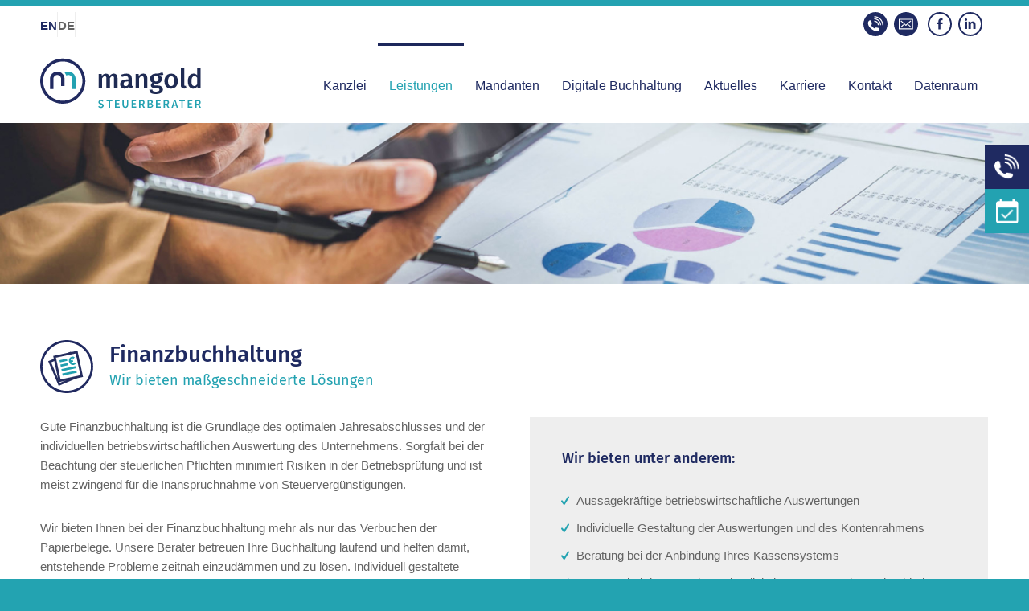

--- FILE ---
content_type: text/html; charset=UTF-8
request_url: https://mangold.tax/leistungen/finanzbuchhaltung/
body_size: 28849
content:
<!DOCTYPE html>
<html lang="de-DE" class="html_stretched responsive av-preloader-disabled  html_header_top html_logo_left html_main_nav_header html_menu_right html_custom html_header_sticky_disabled html_header_shrinking_disabled html_header_topbar_active html_mobile_menu_phone html_header_searchicon_disabled html_content_align_center html_header_unstick_top_disabled html_header_stretch_disabled html_minimal_header html_av-submenu-hidden html_av-submenu-display-click html_av-overlay-side html_av-overlay-side-classic html_av-submenu-noclone html_entry_id_161 av-cookies-no-cookie-consent av-no-preview av-default-lightbox html_text_menu_active av-mobile-menu-switch-default">
<head>
<meta charset="UTF-8" />


<!-- mobile setting -->
<meta name="viewport" content="width=device-width, initial-scale=1">

<!-- Scripts/CSS and wp_head hook -->
<meta name='robots' content='index, follow, max-image-preview:large, max-snippet:-1, max-video-preview:-1' />
	<style>img:is([sizes="auto" i], [sizes^="auto," i]) { contain-intrinsic-size: 3000px 1500px }</style>
	<link rel="alternate" hreflang="en" href="https://mangold.tax/en/services/financial-accounting/" />
<link rel="alternate" hreflang="de" href="https://mangold.tax/leistungen/finanzbuchhaltung/" />
<link rel="alternate" hreflang="x-default" href="https://mangold.tax/leistungen/finanzbuchhaltung/" />

	<!-- This site is optimized with the Yoast SEO plugin v26.1.1 - https://yoast.com/wordpress/plugins/seo/ -->
	<title>Steuerberater für Finanzbuchhaltung | Mangold Steuerberater</title>
	<meta name="description" content="Als Steuerberater für Finanbuchhaltung bieten wir Ihnen maßgeschneiderte Lösungen für Ihre Finanzbuchhaltung inklusive digitaler Buchhaltung." />
	<link rel="canonical" href="https://mangold.tax/leistungen/finanzbuchhaltung/" />
	<meta property="og:locale" content="de_DE" />
	<meta property="og:type" content="article" />
	<meta property="og:title" content="Steuerberater für Finanzbuchhaltung | Mangold Steuerberater" />
	<meta property="og:description" content="Als Steuerberater für Finanbuchhaltung bieten wir Ihnen maßgeschneiderte Lösungen für Ihre Finanzbuchhaltung inklusive digitaler Buchhaltung." />
	<meta property="og:url" content="https://mangold.tax/leistungen/finanzbuchhaltung/" />
	<meta property="og:site_name" content="Mangold Steuerberater" />
	<meta property="article:modified_time" content="2024-05-05T10:04:40+00:00" />
	<meta name="twitter:card" content="summary_large_image" />
	<meta name="twitter:label1" content="Geschätzte Lesezeit" />
	<meta name="twitter:data1" content="3 Minuten" />
	<script type="application/ld+json" class="yoast-schema-graph">{"@context":"https://schema.org","@graph":[{"@type":"WebPage","@id":"https://mangold.tax/leistungen/finanzbuchhaltung/","url":"https://mangold.tax/leistungen/finanzbuchhaltung/","name":"Steuerberater für Finanzbuchhaltung | Mangold Steuerberater","isPartOf":{"@id":"https://mangold.tax/#website"},"datePublished":"2019-02-27T09:12:01+00:00","dateModified":"2024-05-05T10:04:40+00:00","description":"Als Steuerberater für Finanbuchhaltung bieten wir Ihnen maßgeschneiderte Lösungen für Ihre Finanzbuchhaltung inklusive digitaler Buchhaltung.","breadcrumb":{"@id":"https://mangold.tax/leistungen/finanzbuchhaltung/#breadcrumb"},"inLanguage":"de","potentialAction":[{"@type":"ReadAction","target":["https://mangold.tax/leistungen/finanzbuchhaltung/"]}]},{"@type":"BreadcrumbList","@id":"https://mangold.tax/leistungen/finanzbuchhaltung/#breadcrumb","itemListElement":[{"@type":"ListItem","position":1,"name":"Startseite","item":"https://mangold.tax/"},{"@type":"ListItem","position":2,"name":"Leistungen","item":"https://mangold.tax/leistungen/"},{"@type":"ListItem","position":3,"name":"Finanzbuchhaltung"}]},{"@type":"WebSite","@id":"https://mangold.tax/#website","url":"https://mangold.tax/","name":"Mangold Steuerberater","description":"Christian Mangold","potentialAction":[{"@type":"SearchAction","target":{"@type":"EntryPoint","urlTemplate":"https://mangold.tax/?s={search_term_string}"},"query-input":{"@type":"PropertyValueSpecification","valueRequired":true,"valueName":"search_term_string"}}],"inLanguage":"de"}]}</script>
	<!-- / Yoast SEO plugin. -->


<link rel="alternate" type="application/rss+xml" title="Mangold Steuerberater &raquo; Feed" href="https://mangold.tax/feed/" />
<link rel="alternate" type="application/rss+xml" title="Mangold Steuerberater &raquo; Kommentar-Feed" href="https://mangold.tax/comments/feed/" />
<script type="text/javascript">
/* <![CDATA[ */
window._wpemojiSettings = {"baseUrl":"https:\/\/s.w.org\/images\/core\/emoji\/16.0.1\/72x72\/","ext":".png","svgUrl":"https:\/\/s.w.org\/images\/core\/emoji\/16.0.1\/svg\/","svgExt":".svg","source":{"concatemoji":"https:\/\/mangold.tax\/wp-includes\/js\/wp-emoji-release.min.js?ver=6.8.3"}};
/*! This file is auto-generated */
!function(s,n){var o,i,e;function c(e){try{var t={supportTests:e,timestamp:(new Date).valueOf()};sessionStorage.setItem(o,JSON.stringify(t))}catch(e){}}function p(e,t,n){e.clearRect(0,0,e.canvas.width,e.canvas.height),e.fillText(t,0,0);var t=new Uint32Array(e.getImageData(0,0,e.canvas.width,e.canvas.height).data),a=(e.clearRect(0,0,e.canvas.width,e.canvas.height),e.fillText(n,0,0),new Uint32Array(e.getImageData(0,0,e.canvas.width,e.canvas.height).data));return t.every(function(e,t){return e===a[t]})}function u(e,t){e.clearRect(0,0,e.canvas.width,e.canvas.height),e.fillText(t,0,0);for(var n=e.getImageData(16,16,1,1),a=0;a<n.data.length;a++)if(0!==n.data[a])return!1;return!0}function f(e,t,n,a){switch(t){case"flag":return n(e,"\ud83c\udff3\ufe0f\u200d\u26a7\ufe0f","\ud83c\udff3\ufe0f\u200b\u26a7\ufe0f")?!1:!n(e,"\ud83c\udde8\ud83c\uddf6","\ud83c\udde8\u200b\ud83c\uddf6")&&!n(e,"\ud83c\udff4\udb40\udc67\udb40\udc62\udb40\udc65\udb40\udc6e\udb40\udc67\udb40\udc7f","\ud83c\udff4\u200b\udb40\udc67\u200b\udb40\udc62\u200b\udb40\udc65\u200b\udb40\udc6e\u200b\udb40\udc67\u200b\udb40\udc7f");case"emoji":return!a(e,"\ud83e\udedf")}return!1}function g(e,t,n,a){var r="undefined"!=typeof WorkerGlobalScope&&self instanceof WorkerGlobalScope?new OffscreenCanvas(300,150):s.createElement("canvas"),o=r.getContext("2d",{willReadFrequently:!0}),i=(o.textBaseline="top",o.font="600 32px Arial",{});return e.forEach(function(e){i[e]=t(o,e,n,a)}),i}function t(e){var t=s.createElement("script");t.src=e,t.defer=!0,s.head.appendChild(t)}"undefined"!=typeof Promise&&(o="wpEmojiSettingsSupports",i=["flag","emoji"],n.supports={everything:!0,everythingExceptFlag:!0},e=new Promise(function(e){s.addEventListener("DOMContentLoaded",e,{once:!0})}),new Promise(function(t){var n=function(){try{var e=JSON.parse(sessionStorage.getItem(o));if("object"==typeof e&&"number"==typeof e.timestamp&&(new Date).valueOf()<e.timestamp+604800&&"object"==typeof e.supportTests)return e.supportTests}catch(e){}return null}();if(!n){if("undefined"!=typeof Worker&&"undefined"!=typeof OffscreenCanvas&&"undefined"!=typeof URL&&URL.createObjectURL&&"undefined"!=typeof Blob)try{var e="postMessage("+g.toString()+"("+[JSON.stringify(i),f.toString(),p.toString(),u.toString()].join(",")+"));",a=new Blob([e],{type:"text/javascript"}),r=new Worker(URL.createObjectURL(a),{name:"wpTestEmojiSupports"});return void(r.onmessage=function(e){c(n=e.data),r.terminate(),t(n)})}catch(e){}c(n=g(i,f,p,u))}t(n)}).then(function(e){for(var t in e)n.supports[t]=e[t],n.supports.everything=n.supports.everything&&n.supports[t],"flag"!==t&&(n.supports.everythingExceptFlag=n.supports.everythingExceptFlag&&n.supports[t]);n.supports.everythingExceptFlag=n.supports.everythingExceptFlag&&!n.supports.flag,n.DOMReady=!1,n.readyCallback=function(){n.DOMReady=!0}}).then(function(){return e}).then(function(){var e;n.supports.everything||(n.readyCallback(),(e=n.source||{}).concatemoji?t(e.concatemoji):e.wpemoji&&e.twemoji&&(t(e.twemoji),t(e.wpemoji)))}))}((window,document),window._wpemojiSettings);
/* ]]> */
</script>
<link rel='stylesheet' id='avia-grid-css' href='https://mangold.tax/wp-content/themes/enfold/css/grid.css?ver=7.1.2' type='text/css' media='all' />
<link rel='stylesheet' id='avia-base-css' href='https://mangold.tax/wp-content/themes/enfold/css/base.css?ver=7.1.2' type='text/css' media='all' />
<link rel='stylesheet' id='avia-layout-css' href='https://mangold.tax/wp-content/themes/enfold/css/layout.css?ver=7.1.2' type='text/css' media='all' />
<link rel='stylesheet' id='avia-module-toggles-css' href='https://mangold.tax/wp-content/themes/enfold/config-templatebuilder/avia-shortcodes/toggles/toggles.css?ver=6.8.3' type='text/css' media='all' />
<link rel='stylesheet' id='avia-module-slideshow-css' href='https://mangold.tax/wp-content/themes/enfold/config-templatebuilder/avia-shortcodes/slideshow/slideshow.css?ver=6.8.3' type='text/css' media='all' />
<link rel='stylesheet' id='avia-module-postslider-css' href='https://mangold.tax/wp-content/themes/enfold/config-templatebuilder/avia-shortcodes/postslider/postslider.css?ver=6.8.3' type='text/css' media='all' />
<link rel='stylesheet' id='avia-module-blog-css' href='https://mangold.tax/wp-content/themes/enfold/config-templatebuilder/avia-shortcodes/blog/blog.css?ver=7.1.2' type='text/css' media='all' />
<link rel='stylesheet' id='avia-module-button-css' href='https://mangold.tax/wp-content/themes/enfold/config-templatebuilder/avia-shortcodes/buttons/buttons.css?ver=7.1.2' type='text/css' media='all' />
<link rel='stylesheet' id='avia-module-comments-css' href='https://mangold.tax/wp-content/themes/enfold/config-templatebuilder/avia-shortcodes/comments/comments.css?ver=7.1.2' type='text/css' media='all' />
<link rel='stylesheet' id='avia-module-gallery-css' href='https://mangold.tax/wp-content/themes/enfold/config-templatebuilder/avia-shortcodes/gallery/gallery.css?ver=7.1.2' type='text/css' media='all' />
<link rel='stylesheet' id='avia-module-gridrow-css' href='https://mangold.tax/wp-content/themes/enfold/config-templatebuilder/avia-shortcodes/grid_row/grid_row.css?ver=7.1.2' type='text/css' media='all' />
<link rel='stylesheet' id='avia-module-hr-css' href='https://mangold.tax/wp-content/themes/enfold/config-templatebuilder/avia-shortcodes/hr/hr.css?ver=7.1.2' type='text/css' media='all' />
<link rel='stylesheet' id='avia-module-icon-css' href='https://mangold.tax/wp-content/themes/enfold/config-templatebuilder/avia-shortcodes/icon/icon.css?ver=7.1.2' type='text/css' media='all' />
<link rel='stylesheet' id='avia-module-iconbox-css' href='https://mangold.tax/wp-content/themes/enfold/config-templatebuilder/avia-shortcodes/iconbox/iconbox.css?ver=7.1.2' type='text/css' media='all' />
<link rel='stylesheet' id='avia-module-image-css' href='https://mangold.tax/wp-content/themes/enfold/config-templatebuilder/avia-shortcodes/image/image.css?ver=7.1.2' type='text/css' media='all' />
<link rel='stylesheet' id='avia-module-slideshow-ls-css' href='https://mangold.tax/wp-content/themes/enfold/config-templatebuilder/avia-shortcodes/slideshow_layerslider/slideshow_layerslider.css?ver=7.1.2' type='text/css' media='all' />
<link rel='stylesheet' id='avia-module-social-css' href='https://mangold.tax/wp-content/themes/enfold/config-templatebuilder/avia-shortcodes/social_share/social_share.css?ver=7.1.2' type='text/css' media='all' />
<link rel='stylesheet' id='avia-module-tabs-css' href='https://mangold.tax/wp-content/themes/enfold/config-templatebuilder/avia-shortcodes/tabs/tabs.css?ver=7.1.2' type='text/css' media='all' />
<link rel='stylesheet' id='avia-module-video-css' href='https://mangold.tax/wp-content/themes/enfold/config-templatebuilder/avia-shortcodes/video/video.css?ver=7.1.2' type='text/css' media='all' />
<link rel='stylesheet' id='layerslider-css' href='https://mangold.tax/wp-content/themes/enfold/config-layerslider/LayerSlider/assets/static/layerslider/css/layerslider.css?ver=7.15.1' type='text/css' media='all' />
<style id='wp-emoji-styles-inline-css' type='text/css'>

	img.wp-smiley, img.emoji {
		display: inline !important;
		border: none !important;
		box-shadow: none !important;
		height: 1em !important;
		width: 1em !important;
		margin: 0 0.07em !important;
		vertical-align: -0.1em !important;
		background: none !important;
		padding: 0 !important;
	}
</style>
<link rel='stylesheet' id='wp-block-library-css' href='https://mangold.tax/wp-includes/css/dist/block-library/style.min.css?ver=6.8.3' type='text/css' media='all' />
<style id='global-styles-inline-css' type='text/css'>
:root{--wp--preset--aspect-ratio--square: 1;--wp--preset--aspect-ratio--4-3: 4/3;--wp--preset--aspect-ratio--3-4: 3/4;--wp--preset--aspect-ratio--3-2: 3/2;--wp--preset--aspect-ratio--2-3: 2/3;--wp--preset--aspect-ratio--16-9: 16/9;--wp--preset--aspect-ratio--9-16: 9/16;--wp--preset--color--black: #000000;--wp--preset--color--cyan-bluish-gray: #abb8c3;--wp--preset--color--white: #ffffff;--wp--preset--color--pale-pink: #f78da7;--wp--preset--color--vivid-red: #cf2e2e;--wp--preset--color--luminous-vivid-orange: #ff6900;--wp--preset--color--luminous-vivid-amber: #fcb900;--wp--preset--color--light-green-cyan: #7bdcb5;--wp--preset--color--vivid-green-cyan: #00d084;--wp--preset--color--pale-cyan-blue: #8ed1fc;--wp--preset--color--vivid-cyan-blue: #0693e3;--wp--preset--color--vivid-purple: #9b51e0;--wp--preset--color--metallic-red: #b02b2c;--wp--preset--color--maximum-yellow-red: #edae44;--wp--preset--color--yellow-sun: #eeee22;--wp--preset--color--palm-leaf: #83a846;--wp--preset--color--aero: #7bb0e7;--wp--preset--color--old-lavender: #745f7e;--wp--preset--color--steel-teal: #5f8789;--wp--preset--color--raspberry-pink: #d65799;--wp--preset--color--medium-turquoise: #4ecac2;--wp--preset--gradient--vivid-cyan-blue-to-vivid-purple: linear-gradient(135deg,rgba(6,147,227,1) 0%,rgb(155,81,224) 100%);--wp--preset--gradient--light-green-cyan-to-vivid-green-cyan: linear-gradient(135deg,rgb(122,220,180) 0%,rgb(0,208,130) 100%);--wp--preset--gradient--luminous-vivid-amber-to-luminous-vivid-orange: linear-gradient(135deg,rgba(252,185,0,1) 0%,rgba(255,105,0,1) 100%);--wp--preset--gradient--luminous-vivid-orange-to-vivid-red: linear-gradient(135deg,rgba(255,105,0,1) 0%,rgb(207,46,46) 100%);--wp--preset--gradient--very-light-gray-to-cyan-bluish-gray: linear-gradient(135deg,rgb(238,238,238) 0%,rgb(169,184,195) 100%);--wp--preset--gradient--cool-to-warm-spectrum: linear-gradient(135deg,rgb(74,234,220) 0%,rgb(151,120,209) 20%,rgb(207,42,186) 40%,rgb(238,44,130) 60%,rgb(251,105,98) 80%,rgb(254,248,76) 100%);--wp--preset--gradient--blush-light-purple: linear-gradient(135deg,rgb(255,206,236) 0%,rgb(152,150,240) 100%);--wp--preset--gradient--blush-bordeaux: linear-gradient(135deg,rgb(254,205,165) 0%,rgb(254,45,45) 50%,rgb(107,0,62) 100%);--wp--preset--gradient--luminous-dusk: linear-gradient(135deg,rgb(255,203,112) 0%,rgb(199,81,192) 50%,rgb(65,88,208) 100%);--wp--preset--gradient--pale-ocean: linear-gradient(135deg,rgb(255,245,203) 0%,rgb(182,227,212) 50%,rgb(51,167,181) 100%);--wp--preset--gradient--electric-grass: linear-gradient(135deg,rgb(202,248,128) 0%,rgb(113,206,126) 100%);--wp--preset--gradient--midnight: linear-gradient(135deg,rgb(2,3,129) 0%,rgb(40,116,252) 100%);--wp--preset--font-size--small: 1rem;--wp--preset--font-size--medium: 1.125rem;--wp--preset--font-size--large: 1.75rem;--wp--preset--font-size--x-large: clamp(1.75rem, 3vw, 2.25rem);--wp--preset--spacing--20: 0.44rem;--wp--preset--spacing--30: 0.67rem;--wp--preset--spacing--40: 1rem;--wp--preset--spacing--50: 1.5rem;--wp--preset--spacing--60: 2.25rem;--wp--preset--spacing--70: 3.38rem;--wp--preset--spacing--80: 5.06rem;--wp--preset--shadow--natural: 6px 6px 9px rgba(0, 0, 0, 0.2);--wp--preset--shadow--deep: 12px 12px 50px rgba(0, 0, 0, 0.4);--wp--preset--shadow--sharp: 6px 6px 0px rgba(0, 0, 0, 0.2);--wp--preset--shadow--outlined: 6px 6px 0px -3px rgba(255, 255, 255, 1), 6px 6px rgba(0, 0, 0, 1);--wp--preset--shadow--crisp: 6px 6px 0px rgba(0, 0, 0, 1);}:root { --wp--style--global--content-size: 800px;--wp--style--global--wide-size: 1130px; }:where(body) { margin: 0; }.wp-site-blocks > .alignleft { float: left; margin-right: 2em; }.wp-site-blocks > .alignright { float: right; margin-left: 2em; }.wp-site-blocks > .aligncenter { justify-content: center; margin-left: auto; margin-right: auto; }:where(.is-layout-flex){gap: 0.5em;}:where(.is-layout-grid){gap: 0.5em;}.is-layout-flow > .alignleft{float: left;margin-inline-start: 0;margin-inline-end: 2em;}.is-layout-flow > .alignright{float: right;margin-inline-start: 2em;margin-inline-end: 0;}.is-layout-flow > .aligncenter{margin-left: auto !important;margin-right: auto !important;}.is-layout-constrained > .alignleft{float: left;margin-inline-start: 0;margin-inline-end: 2em;}.is-layout-constrained > .alignright{float: right;margin-inline-start: 2em;margin-inline-end: 0;}.is-layout-constrained > .aligncenter{margin-left: auto !important;margin-right: auto !important;}.is-layout-constrained > :where(:not(.alignleft):not(.alignright):not(.alignfull)){max-width: var(--wp--style--global--content-size);margin-left: auto !important;margin-right: auto !important;}.is-layout-constrained > .alignwide{max-width: var(--wp--style--global--wide-size);}body .is-layout-flex{display: flex;}.is-layout-flex{flex-wrap: wrap;align-items: center;}.is-layout-flex > :is(*, div){margin: 0;}body .is-layout-grid{display: grid;}.is-layout-grid > :is(*, div){margin: 0;}body{padding-top: 0px;padding-right: 0px;padding-bottom: 0px;padding-left: 0px;}a:where(:not(.wp-element-button)){text-decoration: underline;}:root :where(.wp-element-button, .wp-block-button__link){background-color: #32373c;border-width: 0;color: #fff;font-family: inherit;font-size: inherit;line-height: inherit;padding: calc(0.667em + 2px) calc(1.333em + 2px);text-decoration: none;}.has-black-color{color: var(--wp--preset--color--black) !important;}.has-cyan-bluish-gray-color{color: var(--wp--preset--color--cyan-bluish-gray) !important;}.has-white-color{color: var(--wp--preset--color--white) !important;}.has-pale-pink-color{color: var(--wp--preset--color--pale-pink) !important;}.has-vivid-red-color{color: var(--wp--preset--color--vivid-red) !important;}.has-luminous-vivid-orange-color{color: var(--wp--preset--color--luminous-vivid-orange) !important;}.has-luminous-vivid-amber-color{color: var(--wp--preset--color--luminous-vivid-amber) !important;}.has-light-green-cyan-color{color: var(--wp--preset--color--light-green-cyan) !important;}.has-vivid-green-cyan-color{color: var(--wp--preset--color--vivid-green-cyan) !important;}.has-pale-cyan-blue-color{color: var(--wp--preset--color--pale-cyan-blue) !important;}.has-vivid-cyan-blue-color{color: var(--wp--preset--color--vivid-cyan-blue) !important;}.has-vivid-purple-color{color: var(--wp--preset--color--vivid-purple) !important;}.has-metallic-red-color{color: var(--wp--preset--color--metallic-red) !important;}.has-maximum-yellow-red-color{color: var(--wp--preset--color--maximum-yellow-red) !important;}.has-yellow-sun-color{color: var(--wp--preset--color--yellow-sun) !important;}.has-palm-leaf-color{color: var(--wp--preset--color--palm-leaf) !important;}.has-aero-color{color: var(--wp--preset--color--aero) !important;}.has-old-lavender-color{color: var(--wp--preset--color--old-lavender) !important;}.has-steel-teal-color{color: var(--wp--preset--color--steel-teal) !important;}.has-raspberry-pink-color{color: var(--wp--preset--color--raspberry-pink) !important;}.has-medium-turquoise-color{color: var(--wp--preset--color--medium-turquoise) !important;}.has-black-background-color{background-color: var(--wp--preset--color--black) !important;}.has-cyan-bluish-gray-background-color{background-color: var(--wp--preset--color--cyan-bluish-gray) !important;}.has-white-background-color{background-color: var(--wp--preset--color--white) !important;}.has-pale-pink-background-color{background-color: var(--wp--preset--color--pale-pink) !important;}.has-vivid-red-background-color{background-color: var(--wp--preset--color--vivid-red) !important;}.has-luminous-vivid-orange-background-color{background-color: var(--wp--preset--color--luminous-vivid-orange) !important;}.has-luminous-vivid-amber-background-color{background-color: var(--wp--preset--color--luminous-vivid-amber) !important;}.has-light-green-cyan-background-color{background-color: var(--wp--preset--color--light-green-cyan) !important;}.has-vivid-green-cyan-background-color{background-color: var(--wp--preset--color--vivid-green-cyan) !important;}.has-pale-cyan-blue-background-color{background-color: var(--wp--preset--color--pale-cyan-blue) !important;}.has-vivid-cyan-blue-background-color{background-color: var(--wp--preset--color--vivid-cyan-blue) !important;}.has-vivid-purple-background-color{background-color: var(--wp--preset--color--vivid-purple) !important;}.has-metallic-red-background-color{background-color: var(--wp--preset--color--metallic-red) !important;}.has-maximum-yellow-red-background-color{background-color: var(--wp--preset--color--maximum-yellow-red) !important;}.has-yellow-sun-background-color{background-color: var(--wp--preset--color--yellow-sun) !important;}.has-palm-leaf-background-color{background-color: var(--wp--preset--color--palm-leaf) !important;}.has-aero-background-color{background-color: var(--wp--preset--color--aero) !important;}.has-old-lavender-background-color{background-color: var(--wp--preset--color--old-lavender) !important;}.has-steel-teal-background-color{background-color: var(--wp--preset--color--steel-teal) !important;}.has-raspberry-pink-background-color{background-color: var(--wp--preset--color--raspberry-pink) !important;}.has-medium-turquoise-background-color{background-color: var(--wp--preset--color--medium-turquoise) !important;}.has-black-border-color{border-color: var(--wp--preset--color--black) !important;}.has-cyan-bluish-gray-border-color{border-color: var(--wp--preset--color--cyan-bluish-gray) !important;}.has-white-border-color{border-color: var(--wp--preset--color--white) !important;}.has-pale-pink-border-color{border-color: var(--wp--preset--color--pale-pink) !important;}.has-vivid-red-border-color{border-color: var(--wp--preset--color--vivid-red) !important;}.has-luminous-vivid-orange-border-color{border-color: var(--wp--preset--color--luminous-vivid-orange) !important;}.has-luminous-vivid-amber-border-color{border-color: var(--wp--preset--color--luminous-vivid-amber) !important;}.has-light-green-cyan-border-color{border-color: var(--wp--preset--color--light-green-cyan) !important;}.has-vivid-green-cyan-border-color{border-color: var(--wp--preset--color--vivid-green-cyan) !important;}.has-pale-cyan-blue-border-color{border-color: var(--wp--preset--color--pale-cyan-blue) !important;}.has-vivid-cyan-blue-border-color{border-color: var(--wp--preset--color--vivid-cyan-blue) !important;}.has-vivid-purple-border-color{border-color: var(--wp--preset--color--vivid-purple) !important;}.has-metallic-red-border-color{border-color: var(--wp--preset--color--metallic-red) !important;}.has-maximum-yellow-red-border-color{border-color: var(--wp--preset--color--maximum-yellow-red) !important;}.has-yellow-sun-border-color{border-color: var(--wp--preset--color--yellow-sun) !important;}.has-palm-leaf-border-color{border-color: var(--wp--preset--color--palm-leaf) !important;}.has-aero-border-color{border-color: var(--wp--preset--color--aero) !important;}.has-old-lavender-border-color{border-color: var(--wp--preset--color--old-lavender) !important;}.has-steel-teal-border-color{border-color: var(--wp--preset--color--steel-teal) !important;}.has-raspberry-pink-border-color{border-color: var(--wp--preset--color--raspberry-pink) !important;}.has-medium-turquoise-border-color{border-color: var(--wp--preset--color--medium-turquoise) !important;}.has-vivid-cyan-blue-to-vivid-purple-gradient-background{background: var(--wp--preset--gradient--vivid-cyan-blue-to-vivid-purple) !important;}.has-light-green-cyan-to-vivid-green-cyan-gradient-background{background: var(--wp--preset--gradient--light-green-cyan-to-vivid-green-cyan) !important;}.has-luminous-vivid-amber-to-luminous-vivid-orange-gradient-background{background: var(--wp--preset--gradient--luminous-vivid-amber-to-luminous-vivid-orange) !important;}.has-luminous-vivid-orange-to-vivid-red-gradient-background{background: var(--wp--preset--gradient--luminous-vivid-orange-to-vivid-red) !important;}.has-very-light-gray-to-cyan-bluish-gray-gradient-background{background: var(--wp--preset--gradient--very-light-gray-to-cyan-bluish-gray) !important;}.has-cool-to-warm-spectrum-gradient-background{background: var(--wp--preset--gradient--cool-to-warm-spectrum) !important;}.has-blush-light-purple-gradient-background{background: var(--wp--preset--gradient--blush-light-purple) !important;}.has-blush-bordeaux-gradient-background{background: var(--wp--preset--gradient--blush-bordeaux) !important;}.has-luminous-dusk-gradient-background{background: var(--wp--preset--gradient--luminous-dusk) !important;}.has-pale-ocean-gradient-background{background: var(--wp--preset--gradient--pale-ocean) !important;}.has-electric-grass-gradient-background{background: var(--wp--preset--gradient--electric-grass) !important;}.has-midnight-gradient-background{background: var(--wp--preset--gradient--midnight) !important;}.has-small-font-size{font-size: var(--wp--preset--font-size--small) !important;}.has-medium-font-size{font-size: var(--wp--preset--font-size--medium) !important;}.has-large-font-size{font-size: var(--wp--preset--font-size--large) !important;}.has-x-large-font-size{font-size: var(--wp--preset--font-size--x-large) !important;}
:where(.wp-block-post-template.is-layout-flex){gap: 1.25em;}:where(.wp-block-post-template.is-layout-grid){gap: 1.25em;}
:where(.wp-block-columns.is-layout-flex){gap: 2em;}:where(.wp-block-columns.is-layout-grid){gap: 2em;}
:root :where(.wp-block-pullquote){font-size: 1.5em;line-height: 1.6;}
</style>
<link rel='stylesheet' id='contact-form-7-css' href='https://mangold.tax/wp-content/plugins/contact-form-7/includes/css/styles.css?ver=6.1.2' type='text/css' media='all' />
<link rel='stylesheet' id='wpml-legacy-horizontal-list-0-css' href='https://mangold.tax/wp-content/plugins/sitepress-multilingual-cms/templates/language-switchers/legacy-list-horizontal/style.min.css?ver=1' type='text/css' media='all' />
<style id='wpml-legacy-horizontal-list-0-inline-css' type='text/css'>
.wpml-ls-sidebars-topbar a, .wpml-ls-sidebars-topbar .wpml-ls-sub-menu a, .wpml-ls-sidebars-topbar .wpml-ls-sub-menu a:link, .wpml-ls-sidebars-topbar li:not(.wpml-ls-current-language) .wpml-ls-link, .wpml-ls-sidebars-topbar li:not(.wpml-ls-current-language) .wpml-ls-link:link {color:#1f2a61;}.wpml-ls-sidebars-topbar .wpml-ls-sub-menu a:hover,.wpml-ls-sidebars-topbar .wpml-ls-sub-menu a:focus, .wpml-ls-sidebars-topbar .wpml-ls-sub-menu a:link:hover, .wpml-ls-sidebars-topbar .wpml-ls-sub-menu a:link:focus {color:#23a2b1;}.wpml-ls-sidebars-topbar .wpml-ls-current-language > a {color:#23a2b1;}.wpml-ls-sidebars-topbar .wpml-ls-current-language:hover>a, .wpml-ls-sidebars-topbar .wpml-ls-current-language>a:focus {color:#23a2b1;}
.wpml-ls-statics-shortcode_actions, .wpml-ls-statics-shortcode_actions .wpml-ls-sub-menu, .wpml-ls-statics-shortcode_actions a {border-color:#EEEEEE;}.wpml-ls-statics-shortcode_actions a, .wpml-ls-statics-shortcode_actions .wpml-ls-sub-menu a, .wpml-ls-statics-shortcode_actions .wpml-ls-sub-menu a:link, .wpml-ls-statics-shortcode_actions li:not(.wpml-ls-current-language) .wpml-ls-link, .wpml-ls-statics-shortcode_actions li:not(.wpml-ls-current-language) .wpml-ls-link:link {color:#1f2a61;background-color:#ffffff;}.wpml-ls-statics-shortcode_actions .wpml-ls-sub-menu a:hover,.wpml-ls-statics-shortcode_actions .wpml-ls-sub-menu a:focus, .wpml-ls-statics-shortcode_actions .wpml-ls-sub-menu a:link:hover, .wpml-ls-statics-shortcode_actions .wpml-ls-sub-menu a:link:focus {color:#23a2b1;background-color:#eeeeee;}.wpml-ls-statics-shortcode_actions .wpml-ls-current-language > a {color:#23a2b1;background-color:#ffffff;}.wpml-ls-statics-shortcode_actions .wpml-ls-current-language:hover>a, .wpml-ls-statics-shortcode_actions .wpml-ls-current-language>a:focus {color:#23a2b1;background-color:#eeeeee;}
#lang_sel img, #lang_sel_list img, #lang_sel_footer img { display: inline; }
</style>
<link rel='stylesheet' id='wpml-legacy-post-translations-0-css' href='https://mangold.tax/wp-content/plugins/sitepress-multilingual-cms/templates/language-switchers/legacy-post-translations/style.min.css?ver=1' type='text/css' media='all' />
<link rel='stylesheet' id='avia-scs-css' href='https://mangold.tax/wp-content/themes/enfold/css/shortcodes.css?ver=7.1.2' type='text/css' media='all' />
<link rel='stylesheet' id='avia-fold-unfold-css' href='https://mangold.tax/wp-content/themes/enfold/css/avia-snippet-fold-unfold.css?ver=7.1.2' type='text/css' media='all' />
<link rel='stylesheet' id='avia-popup-css-css' href='https://mangold.tax/wp-content/themes/enfold/js/aviapopup/magnific-popup.min.css?ver=7.1.2' type='text/css' media='screen' />
<link rel='stylesheet' id='avia-lightbox-css' href='https://mangold.tax/wp-content/themes/enfold/css/avia-snippet-lightbox.css?ver=7.1.2' type='text/css' media='screen' />
<link rel='stylesheet' id='avia-widget-css-css' href='https://mangold.tax/wp-content/themes/enfold/css/avia-snippet-widget.css?ver=7.1.2' type='text/css' media='screen' />
<link rel='stylesheet' id='avia-dynamic-css' href='https://mangold.tax/wp-content/uploads/dynamic_avia/enfold_child.css?ver=68e64da0af497' type='text/css' media='all' />
<link rel='stylesheet' id='avia-custom-css' href='https://mangold.tax/wp-content/themes/enfold/css/custom.css?ver=7.1.2' type='text/css' media='all' />
<link rel='stylesheet' id='avia-style-css' href='https://mangold.tax/wp-content/themes/enfold-child/style.css?ver=7.1.2' type='text/css' media='all' />
<link rel='stylesheet' id='borlabs-cookie-css' href='https://mangold.tax/wp-content/cache/borlabs-cookie/borlabs-cookie_1_de.css?ver=2.3.4-52' type='text/css' media='all' />
<link rel='stylesheet' id='avia-wpml-css' href='https://mangold.tax/wp-content/themes/enfold/config-wpml/wpml-mod.css?ver=7.1.2' type='text/css' media='all' />
<link rel='stylesheet' id='avia-single-post-161-css' href='https://mangold.tax/wp-content/uploads/dynamic_avia/avia_posts_css/post-161.css?ver=ver-1759934892' type='text/css' media='all' />
<script type="text/javascript" src="https://mangold.tax/wp-includes/js/jquery/jquery.min.js?ver=3.7.1" id="jquery-core-js"></script>
<script type="text/javascript" src="https://mangold.tax/wp-includes/js/jquery/jquery-migrate.min.js?ver=3.4.1" id="jquery-migrate-js"></script>
<script type="text/javascript" id="wpml-cookie-js-extra">
/* <![CDATA[ */
var wpml_cookies = {"wp-wpml_current_language":{"value":"de","expires":1,"path":"\/"}};
var wpml_cookies = {"wp-wpml_current_language":{"value":"de","expires":1,"path":"\/"}};
/* ]]> */
</script>
<script type="text/javascript" src="https://mangold.tax/wp-content/plugins/sitepress-multilingual-cms/res/js/cookies/language-cookie.js?ver=476000" id="wpml-cookie-js" defer="defer" data-wp-strategy="defer"></script>
<script type="text/javascript" src="https://mangold.tax/wp-content/themes/enfold-child/js/pixel-power.js?ver=6.8.3" id="pixel-power-js"></script>
<script type="text/javascript" src="https://mangold.tax/wp-content/themes/enfold/js/avia-js.js?ver=7.1.2" id="avia-js-js"></script>
<script type="text/javascript" src="https://mangold.tax/wp-content/themes/enfold/js/avia-compat.js?ver=7.1.2" id="avia-compat-js"></script>
<script type="text/javascript" id="borlabs-cookie-prioritize-js-extra">
/* <![CDATA[ */
var borlabsCookiePrioritized = {"domain":"mangold.tax","path":"\/","version":"1","bots":"1","optInJS":{"statistics":{"google-tag-manager-consent":"[base64]\/[base64]"},"marketing":{"google-ads":"[base64]"}}};
/* ]]> */
</script>
<script type="text/javascript" src="https://mangold.tax/wp-content/plugins/borlabs-cookie/assets/javascript/borlabs-cookie-prioritize.min.js?ver=2.3.4" id="borlabs-cookie-prioritize-js"></script>
<script type="text/javascript" src="https://mangold.tax/wp-content/themes/enfold/config-wpml/wpml-mod.js?ver=7.1.2" id="avia-wpml-script-js"></script>
<link rel="https://api.w.org/" href="https://mangold.tax/wp-json/" /><link rel="alternate" title="JSON" type="application/json" href="https://mangold.tax/wp-json/wp/v2/pages/161" /><link rel="EditURI" type="application/rsd+xml" title="RSD" href="https://mangold.tax/xmlrpc.php?rsd" />
<meta name="generator" content="WordPress 6.8.3" />
<link rel='shortlink' href='https://mangold.tax/?p=161' />
<link rel="alternate" title="oEmbed (JSON)" type="application/json+oembed" href="https://mangold.tax/wp-json/oembed/1.0/embed?url=https%3A%2F%2Fmangold.tax%2Fleistungen%2Ffinanzbuchhaltung%2F" />
<link rel="alternate" title="oEmbed (XML)" type="text/xml+oembed" href="https://mangold.tax/wp-json/oembed/1.0/embed?url=https%3A%2F%2Fmangold.tax%2Fleistungen%2Ffinanzbuchhaltung%2F&#038;format=xml" />
<meta name="generator" content="WPML ver:4.7.6 stt:1,3;" />
	<link rel="apple-touch-icon" sizes="57x57" href="https://mangold.tax/wp-content/uploads/2019/10/apple-icon-57x57.png">
	<link rel="apple-touch-icon" sizes="60x60" href="https://mangold.tax/wp-content/uploads/2019/10/apple-icon-60x60.png">
	<link rel="apple-touch-icon" sizes="72x72" href="https://mangold.tax/wp-content/uploads/2019/10/apple-icon-72x72.png">
	<link rel="apple-touch-icon" sizes="76x76" href="https://mangold.tax/wp-content/uploads/2019/10/apple-icon-76x76.png">
	<link rel="apple-touch-icon" sizes="114x114" href="https://mangold.tax/wp-content/uploads/2019/10/apple-icon-114x114.png">
	<link rel="apple-touch-icon" sizes="120x120" href="https://mangold.tax/wp-content/uploads/2019/10/apple-icon-120x120.png">
	<link rel="apple-touch-icon" sizes="144x144" href="https://mangold.tax/wp-content/uploads/2019/10/apple-icon-144x144.png">
	<link rel="apple-touch-icon" sizes="152x152" href="https://mangold.tax/wp-content/uploads/2019/10/apple-icon-152x152.png">
	<link rel="apple-touch-icon" sizes="180x180" href="https://mangold.tax/wp-content/uploads/2019/10/apple-icon-180x180.png">
	<link rel="icon" type="image/png" sizes="192x192"  href="https://mangold.tax/wp-content/uploads/2019/10/android-icon-192x192.png">
	<link rel="icon" type="image/png" sizes="32x32" href="https://mangold.tax/wp-content/uploads/2019/10/favicon-32x32.png">
	<link rel="icon" type="image/png" sizes="96x96" href="https://mangold.tax/wp-content/uploads/2019/10/favicon-96x96.png">
	<link rel="icon" type="image/png" sizes="16x16" href="https://mangold.tax/wp-content/uploads/2019/10/favicon-16x16.png">
	<!--<link rel="manifest" href="/manifest.json">-->
	<meta name="msapplication-TileColor" content="#ffffff">
	<meta name="msapplication-TileImage" content="https://mangold.tax/wp-content/uploads/2019/10/ms-icon-144x144.png">
	<meta name="theme-color" content="#ffffff">
   
<link rel="icon" href="https://mangold.tax/wp-content/uploads/2019/08/mangold_favicon-1.png" type="image/png">
<!--[if lt IE 9]><script src="https://mangold.tax/wp-content/themes/enfold/js/html5shiv.js"></script><![endif]--><link rel="profile" href="https://gmpg.org/xfn/11" />
<link rel="alternate" type="application/rss+xml" title="Mangold Steuerberater RSS2 Feed" href="https://mangold.tax/feed/" />
<link rel="pingback" href="https://mangold.tax/xmlrpc.php" />

<style type='text/css' media='screen'>
 #top #header_main > .container, #top #header_main > .container .main_menu  .av-main-nav > li > a, #top #header_main #menu-item-shop .cart_dropdown_link{ height:99px; line-height: 99px; }
 .html_top_nav_header .av-logo-container{ height:99px;  }
 .html_header_top.html_header_sticky #top #wrap_all #main{ padding-top:127px; } 
</style>
		<style type="text/css" id="wp-custom-css">
			.notopmargin{
	
	margin-top: 0px !important;
}

.datev-video {
	margin-top: 40px;
}

.datev-video-banner {
	margin-top: 40px;
	padding: 40px;
	background-color: #eeeeee;
	text-align: center;
}

#mym-insert-here-68550 .mym-widget-video-button {
	float:right;
}

#top .main_color .avia-button, #top .alternate_color .avia-button {
    padding: 10px 40px;
}

#top .topmargin0 {
    margin-top: 0px;
}

.wpcf7-form.submitting .wpcf7-submit {
    pointer-events: none;
}		</style>
		<style type="text/css">
		@font-face {font-family: 'entypo-fontello-enfold'; font-weight: normal; font-style: normal; font-display: auto;
		src: url('https://mangold.tax/wp-content/themes/enfold/config-templatebuilder/avia-template-builder/assets/fonts/entypo-fontello-enfold/entypo-fontello-enfold.woff2') format('woff2'),
		url('https://mangold.tax/wp-content/themes/enfold/config-templatebuilder/avia-template-builder/assets/fonts/entypo-fontello-enfold/entypo-fontello-enfold.woff') format('woff'),
		url('https://mangold.tax/wp-content/themes/enfold/config-templatebuilder/avia-template-builder/assets/fonts/entypo-fontello-enfold/entypo-fontello-enfold.ttf') format('truetype'),
		url('https://mangold.tax/wp-content/themes/enfold/config-templatebuilder/avia-template-builder/assets/fonts/entypo-fontello-enfold/entypo-fontello-enfold.svg#entypo-fontello-enfold') format('svg'),
		url('https://mangold.tax/wp-content/themes/enfold/config-templatebuilder/avia-template-builder/assets/fonts/entypo-fontello-enfold/entypo-fontello-enfold.eot'),
		url('https://mangold.tax/wp-content/themes/enfold/config-templatebuilder/avia-template-builder/assets/fonts/entypo-fontello-enfold/entypo-fontello-enfold.eot?#iefix') format('embedded-opentype');
		}

		#top .avia-font-entypo-fontello-enfold, body .avia-font-entypo-fontello-enfold, html body [data-av_iconfont='entypo-fontello-enfold']:before{ font-family: 'entypo-fontello-enfold'; }
		
		@font-face {font-family: 'entypo-fontello'; font-weight: normal; font-style: normal; font-display: auto;
		src: url('https://mangold.tax/wp-content/themes/enfold/config-templatebuilder/avia-template-builder/assets/fonts/entypo-fontello/entypo-fontello.woff2') format('woff2'),
		url('https://mangold.tax/wp-content/themes/enfold/config-templatebuilder/avia-template-builder/assets/fonts/entypo-fontello/entypo-fontello.woff') format('woff'),
		url('https://mangold.tax/wp-content/themes/enfold/config-templatebuilder/avia-template-builder/assets/fonts/entypo-fontello/entypo-fontello.ttf') format('truetype'),
		url('https://mangold.tax/wp-content/themes/enfold/config-templatebuilder/avia-template-builder/assets/fonts/entypo-fontello/entypo-fontello.svg#entypo-fontello') format('svg'),
		url('https://mangold.tax/wp-content/themes/enfold/config-templatebuilder/avia-template-builder/assets/fonts/entypo-fontello/entypo-fontello.eot'),
		url('https://mangold.tax/wp-content/themes/enfold/config-templatebuilder/avia-template-builder/assets/fonts/entypo-fontello/entypo-fontello.eot?#iefix') format('embedded-opentype');
		}

		#top .avia-font-entypo-fontello, body .avia-font-entypo-fontello, html body [data-av_iconfont='entypo-fontello']:before{ font-family: 'entypo-fontello'; }
		
		@font-face {font-family: 'mangold-custom-icons'; font-weight: normal; font-style: normal; font-display: auto;
		src: url('https://mangold.tax/wp-content/uploads/avia_fonts/mangold-custom-icons/mangold-custom-icons.woff2') format('woff2'),
		url('https://mangold.tax/wp-content/uploads/avia_fonts/mangold-custom-icons/mangold-custom-icons.woff') format('woff'),
		url('https://mangold.tax/wp-content/uploads/avia_fonts/mangold-custom-icons/mangold-custom-icons.ttf') format('truetype'),
		url('https://mangold.tax/wp-content/uploads/avia_fonts/mangold-custom-icons/mangold-custom-icons.svg#mangold-custom-icons') format('svg'),
		url('https://mangold.tax/wp-content/uploads/avia_fonts/mangold-custom-icons/mangold-custom-icons.eot'),
		url('https://mangold.tax/wp-content/uploads/avia_fonts/mangold-custom-icons/mangold-custom-icons.eot?#iefix') format('embedded-opentype');
		}

		#top .avia-font-mangold-custom-icons, body .avia-font-mangold-custom-icons, html body [data-av_iconfont='mangold-custom-icons']:before{ font-family: 'mangold-custom-icons'; }
		</style>

<!--
Debugging Info for Theme support: 

Theme: Enfold
Version: 7.1.2
Installed: enfold
AviaFramework Version: 5.6
AviaBuilder Version: 6.0
aviaElementManager Version: 1.0.1
- - - - - - - - - - -
ChildTheme: Enfold Child
ChildTheme Version: 1.0
ChildTheme Installed: enfold

- - - - - - - - - - -
ML:512-PU:51-PLA:27
WP:6.8.3
Compress: CSS:disabled - JS:disabled
Updates: enabled - token has changed and not verified
PLAu:27
-->
</head>

<body id="top" class="wp-singular page-template-default page page-id-161 page-child parent-pageid-22 wp-theme-enfold wp-child-theme-enfold-child stretched rtl_columns av-curtain-numeric post-type-page translation_priority-optional avia-responsive-images-support" itemscope="itemscope" itemtype="https://schema.org/WebPage" >

	
	<div id='wrap_all'>

	
<header id='header' class='all_colors header_color light_bg_color  av_header_top av_logo_left av_main_nav_header av_menu_right av_custom av_header_sticky_disabled av_header_shrinking_disabled av_header_stretch_disabled av_mobile_menu_phone av_header_searchicon_disabled av_header_unstick_top_disabled av_minimal_header av_bottom_nav_disabled  av_header_border_disabled'  role="banner" itemscope="itemscope" itemtype="https://schema.org/WPHeader" >

		<div id='header_meta' class='container_wrap container_wrap_meta  av_icon_active_left av_extra_header_active av_phone_active_right av_entry_id_161'>

			      <div class='container'>
						<div class='header_meta_slogan'><span>Steuerberater - Christian Mangold</span></div>
			      <ul class='noLightbox social_bookmarks icon_count_2'><li class='social_bookmarks_facebook av-social-link-facebook social_icon_1 avia_social_iconfont'><a  target="_blank" aria-label="Link zu Facebook" href='https://www.facebook.com/mangold.tax/' data-av_icon='' data-av_iconfont='entypo-fontello' title="Link zu Facebook" desc="Link zu Facebook" title='Link zu Facebook'><span class='avia_hidden_link_text'>Link zu Facebook</span></a></li><li class='social_bookmarks_linkedin av-social-link-linkedin social_icon_2 avia_social_iconfont'><a  target="_blank" aria-label="Link zu LinkedIn" href='https://www.linkedin.com/in/christian-mangold-00617b151/' data-av_icon='' data-av_iconfont='entypo-fontello' title="Link zu LinkedIn" desc="Link zu LinkedIn" title='Link zu LinkedIn'><span class='avia_hidden_link_text'>Link zu LinkedIn</span></a></li></ul><nav class='sub_menu'  role="navigation" itemscope="itemscope" itemtype="https://schema.org/SiteNavigationElement" >
<div class="lang_sel_list_horizontal wpml-ls-statics-shortcode_actions wpml-ls wpml-ls-legacy-list-horizontal" id="lang_sel_list">
	<ul><li class="icl-en wpml-ls-slot-shortcode_actions wpml-ls-item wpml-ls-item-en wpml-ls-first-item wpml-ls-item-legacy-list-horizontal">
				<a href="https://mangold.tax/en/services/financial-accounting/" class="wpml-ls-link">
                    <span class="wpml-ls-native icl_lang_sel_native" lang="en">EN</span></a>
			</li><li class="icl-de wpml-ls-slot-shortcode_actions wpml-ls-item wpml-ls-item-de wpml-ls-current-language wpml-ls-last-item wpml-ls-item-legacy-list-horizontal">
				<a href="https://mangold.tax/leistungen/finanzbuchhaltung/" class="wpml-ls-link">
                    <span class="wpml-ls-native icl_lang_sel_native">DE</span></a>
			</li></ul>
</div>
</nav><div class='phone-info '><span><a href="/kontakt"><img src="/wp-content/uploads/2019/02/icon_telefon-1.svg" width="30px" height="30px" class="header_meta_icons"></a><a href="mailto:office@mangold.tax"><img src="/wp-content/uploads/2019/02/icon_email-1.svg" width="30px" height="30px" class="header_meta_icons"></a></span></div>			      </div>
		</div>

		<div  id='header_main' class='container_wrap container_wrap_logo'>

        <div class='container av-logo-container'><div class='inner-container'><span class="logo"><a href="https://mangold.tax"><?xml version="1.0" encoding="utf-8"?>
<!-- Generator: Adobe Illustrator 21.1.0, SVG Export Plug-In . SVG Version: 6.00 Build 0)  -->
<svg version="1.1" id="Mangold_Logo" xmlns="http://www.w3.org/2000/svg" xmlns:xlink="http://www.w3.org/1999/xlink" x="0px"
                y="0px" viewBox="0 0 508.8 156.3" style="enable-background:new 0 0 508.8 156.3;" xml:space="preserve">
<style type="text/css">
                .st0{fill:#1F2B53;}
                .st1{fill:#212A60;}
                .st2{fill:#23A1B1;}
</style>
<g class="mangold">
                <path class="st0" d="M241.4,51.4c2.2,2.5,3.2,5.8,3.2,10V94h-10.9V63.1c0-4.8-1.6-7.2-4.9-7.2c-1.8,0-3.3,0.6-4.5,1.7
                               c-1.3,1.1-2.6,2.8-3.9,5.1V94h-10.9V63.1c0-4.8-1.6-7.2-4.9-7.2c-1.8,0-3.4,0.6-4.6,1.7c-1.3,1.1-2.6,2.8-3.9,5.1V94H185V49h9.4
                               l0.9,5.9c3.4-4.8,7.7-7.1,13-7.1c2.6,0,4.9,0.7,6.8,2c1.9,1.3,3.3,3.2,4.1,5.6c1.8-2.4,3.8-4.3,6-5.6s4.7-2,7.5-2
                               C236.3,47.7,239.2,49,241.4,51.4"/>
                <path class="st0" d="M278.9,81.8v-9.1h-4.5c-7,0-10.5,2.6-10.5,7.8c0,2.2,0.5,3.8,1.6,5s2.7,1.8,4.8,1.8
                               C274,87.3,276.8,85.5,278.9,81.8 M290.5,85.9c0.5,0.8,1.4,1.5,2.6,1.9l-2.3,7.2c-2.5-0.2-4.6-0.8-6.2-1.9c-1.6-1-2.8-2.6-3.7-4.7
                               c-1.5,2.3-3.4,3.9-5.7,5.1c-2.3,1.1-4.9,1.7-7.7,1.7c-4.5,0-8-1.3-10.6-3.8c-2.6-2.6-3.9-5.9-3.9-10c0-4.9,1.8-8.6,5.3-11.2
                               c3.5-2.6,8.6-3.9,15.2-3.9h5.6v-2.5c0-2.9-0.7-4.9-2-6.1c-1.3-1.2-3.5-1.7-6.4-1.7c-3.3,0-7.3,0.8-11.9,2.4l-2.5-7.4
                               c5.6-2.2,11-3.2,16.3-3.2c11.5,0,17.3,5.2,17.3,15.5v18.9C289.6,83.8,289.9,85.1,290.5,85.9"/>
                <path class="st0" d="M335.4,51.3c2.2,2.4,3.4,5.8,3.4,10.1V94h-10.9V63.1c0-2.7-0.5-4.5-1.4-5.6s-2.3-1.6-4.1-1.6
                               c-1.9,0-3.6,0.6-5.1,1.7c-1.5,1.2-3,2.8-4.4,5.1V94H302V49h9.4l0.8,5.9c3.7-4.8,8.2-7.1,13.7-7.1C330.1,47.7,333.2,48.9,335.4,51.3
                               "/>
                <path class="st0" d="M360.7,57.5c-1.4,1.6-2.1,3.6-2.1,6.2c0,2.7,0.7,4.9,2.1,6.5s3.4,2.4,5.9,2.4c2.6,0,4.6-0.8,5.9-2.3
                               c1.4-1.6,2-3.8,2-6.6c0-5.7-2.7-8.5-8.2-8.5C364,55.1,362.1,55.9,360.7,57.5 M390,51.4c-2.9,1-7.2,1.5-13,1.5
                               c2.8,1.2,4.8,2.8,6.2,4.6c1.3,1.8,2,4.1,2,6.9c0,2.9-0.7,5.6-2.2,7.8c-1.4,2.3-3.5,4.1-6.3,5.4c-2.7,1.3-6,2-9.6,2
                               c-2,0-3.8-0.2-5.4-0.7c-1.2,0.8-1.9,2-1.9,3.3c0,2.1,1.8,3.1,5.4,3.1h6.9c3.3,0,6.2,0.5,8.6,1.6c2.5,1.1,4.4,2.6,5.7,4.5
                               c1.4,2,2,4.1,2,6.6c0,4.5-1.9,8.1-5.8,10.6s-9.4,3.8-16.7,3.8c-5.2,0-9.3-0.5-12.3-1.6s-5.1-2.6-6.3-4.7c-1.2-2-1.9-4.6-1.9-7.8
                               h9.8c0,1.6,0.3,2.8,0.9,3.7c0.6,0.9,1.7,1.6,3.2,2c1.6,0.5,3.8,0.7,6.8,0.7c4.1,0,7.1-0.5,8.8-1.5c1.7-1,2.5-2.5,2.5-4.4
                               c0-1.7-0.7-3-2-3.9s-3.2-1.4-5.7-1.4h-6.8c-4.2,0-7.4-0.8-9.6-2.5c-2.2-1.6-3.2-3.7-3.2-6.2c0-1.6,0.5-3.1,1.4-4.6s2.2-2.7,3.9-3.7
                               c-2.7-1.4-4.7-3.2-6-5.2c-1.3-2.1-1.9-4.5-1.9-7.4c0-3.2,0.8-6.1,2.4-8.5s3.8-4.3,6.6-5.7c2.8-1.3,6-2,9.6-2
                               c4.8,0.1,8.6-0.2,11.5-1.1c2.9-0.8,6.1-2.1,9.5-3.9L390,51.4z"/>
                <path class="st0" d="M404.6,71.4c0,5.3,0.8,9.3,2.4,11.8s4,3.8,7.3,3.8c3.2,0,5.6-1.3,7.3-3.8c1.6-2.5,2.4-6.5,2.4-11.7
                               s-0.8-9.2-2.4-11.7s-4-3.8-7.2-3.8C407.8,56,404.6,61.1,404.6,71.4 M429.9,54.1c3.7,4.2,5.6,10,5.6,17.4c0,4.7-0.8,8.9-2.5,12.4
                               c-1.7,3.6-4.1,6.4-7.3,8.4c-3.2,2-6.9,3-11.3,3c-6.6,0-11.8-2.1-15.6-6.3c-3.7-4.2-5.6-10-5.6-17.5c0-4.7,0.9-8.8,2.5-12.4
                               c1.7-3.6,4.1-6.3,7.4-8.3c3.2-2,7-3,11.3-3C421,47.7,426.1,49.8,429.9,54.1"/>
                <path class="st0" d="M447.8,92.2c-2-2-2.9-4.9-2.9-8.5V31l10.9-1.2v53.5c0,2.1,0.9,3.1,2.5,3.1c0.9,0,1.7-0.1,2.5-0.4l2.3,7.6
                               c-2.3,1-4.7,1.5-7.2,1.5C452.5,95.2,449.8,94.2,447.8,92.2"/>
                <path class="st0" d="M492.3,85.6c1.5-0.9,2.9-2.4,4.2-4.4V60.6c-1.3-1.6-2.6-2.8-3.9-3.6s-2.9-1.2-4.6-1.2c-2.9,0-5.2,1.3-6.8,3.9
                               c-1.7,2.6-2.5,6.5-2.5,11.7c0,5.6,0.7,9.5,2.2,11.9s3.6,3.6,6.5,3.6C489.2,87,490.9,86.5,492.3,85.6 M507.4,31v63h-9.6l-0.8-5.7
                               c-1.4,2.2-3.2,3.9-5.4,5.1c-2.2,1.2-4.7,1.9-7.4,1.9c-5.5,0-9.7-2.1-12.7-6.4c-2.9-4.2-4.4-10-4.4-17.3c0-4.6,0.7-8.7,2.2-12.3
                               s3.6-6.4,6.3-8.5c2.7-2,5.9-3.1,9.6-3.1c4.3,0,8.1,1.6,11.3,4.8V29.8L507.4,31z"/>
                <path class="st1" d="M41.8,96.3H31V64.2c0-12.7,10.3-23,23-23s23,10.3,23,23v23.1H66.1V64.2c0-6.7-5.4-12.1-12.1-12.1
                               s-12.1,5.4-12.1,12.1v32.1H41.8z"/>
                <path class="st2" d="M89,41.3c-4.3,0-8.3,1.2-11.8,3.3c2.3,2.8,4.2,5.9,5.4,9.4c1.9-1.2,4-1.8,6.4-1.8c6.7,0,12.1,5.4,12.1,12.1
                               v32.1H112V64.2C112,51.6,101.7,41.3,89,41.3"/>
                <path class="st1" d="M71.5,9.3C37.2,9.3,9.3,37.2,9.3,71.5s27.9,62.2,62.2,62.2s62.2-27.9,62.2-62.2S105.8,9.3,71.5,9.3 M71.5,143
                               C32.1,143,0,110.9,0,71.5S32.1,0,71.5,0S143,32.1,143,71.5S110.9,143,71.5,143"/>
</g>
<g class="steuerberater">
                <path class="st2" d="M185.8,149.8c0.9,0.8,1.8,1.5,3,2c1.1,0.5,2.2,0.8,3.3,0.8c1.4,0,2.4-0.3,3.1-0.8c0.7-0.6,1.1-1.3,1.1-2.3
                               c0-0.5-0.1-0.9-0.3-1.3c-0.2-0.3-0.4-0.6-0.8-0.9c-0.3-0.3-0.7-0.5-1.2-0.7s-1-0.4-1.5-0.7l-3.3-1.4c-0.6-0.2-1.2-0.6-1.8-0.9
                               c-0.6-0.4-1.1-0.8-1.6-1.3s-0.8-1.1-1.1-1.8s-0.4-1.5-0.4-2.4c0-1,0.2-1.9,0.6-2.7c0.4-0.8,1-1.5,1.7-2.2c0.7-0.6,1.6-1.1,2.6-1.4
                               c1-0.3,2.1-0.5,3.3-0.5c1.4,0,2.8,0.3,4.1,0.8c1.3,0.6,2.4,1.3,3.4,2.2l-2.2,2.7c-0.8-0.6-1.6-1.1-2.4-1.5
                               c-0.8-0.4-1.8-0.6-2.8-0.6c-1.2,0-2.1,0.3-2.8,0.8s-1,1.2-1,2.1c0,0.5,0.1,0.9,0.3,1.2s0.5,0.6,0.9,0.9c0.4,0.3,0.8,0.5,1.2,0.7
                               c0.5,0.2,0.9,0.4,1.4,0.6l3.3,1.4c0.7,0.3,1.4,0.6,2,1s1.1,0.9,1.5,1.4s0.8,1.1,1,1.8s0.4,1.5,0.4,2.4c0,1-0.2,1.9-0.6,2.8
                               c-0.4,0.9-1,1.6-1.7,2.3s-1.7,1.2-2.7,1.6c-1.1,0.4-2.3,0.6-3.6,0.6c-1.6,0-3.2-0.3-4.7-0.9s-2.9-1.5-4-2.6L185.8,149.8z"/>
                <polygon class="st2" points="210,131.6 210,135.2 217,135.2 217,155.8 221.3,155.8 221.3,135.2 228.3,135.2 228.3,131.6         "/>
                <polygon class="st2" points="236.7,131.6 236.7,155.8 251.7,155.8 251.7,152.2 241,152.2 241,145 249.7,145 249.7,141.4 241,141.4
                               241,135.2 251.3,135.2 251.3,131.6            "/>
                <g>
                               <path class="st2" d="M260.3,131.6h4.3v13.9c0,1.3,0.1,2.4,0.4,3.3c0.2,0.9,0.6,1.6,1,2.2c0.4,0.5,0.9,0.9,1.5,1.2
                                               c0.6,0.2,1.3,0.4,2,0.4s1.4-0.1,2-0.4c0.6-0.2,1.1-0.6,1.6-1.2c0.4-0.5,0.8-1.3,1-2.2s0.4-2,0.4-3.3v-13.9h4.1v13.6
                                               c0,2-0.2,3.7-0.6,5.1c-0.4,1.4-1,2.5-1.8,3.4s-1.8,1.5-2.9,1.9s-2.4,0.6-3.8,0.6s-2.7-0.2-3.8-0.6c-1.1-0.4-2.1-1.1-2.9-1.9
                                               c-0.8-0.9-1.4-2-1.8-3.4s-0.6-3.1-0.6-5.1v-13.6H260.3z"/>
                </g>
                <polygon class="st2" points="289.1,131.6 289.1,155.8 304,155.8 304,152.2 293.4,152.2 293.4,145 302.1,145 302.1,141.4
                               293.4,141.4 293.4,135.2 303.6,135.2 303.6,131.6                "/>
                <g>
                               <path class="st2" d="M317.5,142.9h3.4c1.7,0,2.9-0.3,3.8-1s1.3-1.7,1.3-3.1c0-1.4-0.4-2.4-1.3-2.9s-2.1-0.8-3.8-0.8h-3.4V142.9z
                                               M326.4,155.8l-5.2-9.5h-3.7v9.5h-4.3v-24.2h8.2c1.3,0,2.4,0.1,3.5,0.4c1.1,0.2,2,0.6,2.8,1.2c0.8,0.6,1.4,1.3,1.9,2.2
                                               s0.7,2,0.7,3.4c0,1.8-0.4,3.3-1.3,4.5c-0.9,1.1-2,1.9-3.5,2.4l5.8,10.1L326.4,155.8L326.4,155.8z"/>
                               <path class="st2" d="M347.7,152.5c1.8,0,3.1-0.3,4.1-1s1.4-1.7,1.4-3.1c0-1.3-0.5-2.2-1.4-2.8s-2.3-0.9-4.1-0.9h-3.6v7.8H347.7z
                                               M347.1,141.6c1.7,0,2.9-0.3,3.7-0.9c0.8-0.6,1.1-1.5,1.1-2.6s-0.4-1.9-1.2-2.4c-0.8-0.5-2-0.7-3.6-0.7H344v6.7h3.1V141.6z
                                               M339.8,131.6h7.7c1.3,0,2.4,0.1,3.5,0.3s2,0.5,2.7,1c0.8,0.5,1.4,1.1,1.8,1.8c0.4,0.8,0.6,1.7,0.6,2.8c0,1.2-0.3,2.2-1,3.2
                                               s-1.7,1.7-3.1,2v0.2c1.8,0.3,3.1,0.9,4,1.9c0.9,0.9,1.4,2.2,1.4,3.9c0,1.2-0.2,2.3-0.7,3.1c-0.5,0.9-1.1,1.6-1.9,2.2
                                               c-0.8,0.6-1.8,1-2.9,1.3s-2.4,0.4-3.7,0.4h-8.4V131.6z"/>
                </g>
                <polygon class="st2" points="366.5,131.6 366.5,155.8 381.5,155.8 381.5,152.2 370.8,152.2 370.8,145 379.5,145 379.5,141.4
                               370.8,141.4 370.8,135.2 381.1,135.2 381.1,131.6                "/>
                <g>
                               <path class="st2" d="M394.9,142.9h3.4c1.7,0,2.9-0.3,3.8-1s1.3-1.7,1.3-3.1c0-1.4-0.4-2.4-1.3-2.9s-2.1-0.8-3.8-0.8h-3.4V142.9z
                                               M403.8,155.8l-5.2-9.5h-3.7v9.5h-4.3v-24.2h8.2c1.3,0,2.4,0.1,3.5,0.4c1.1,0.2,2,0.6,2.8,1.2c0.8,0.6,1.4,1.3,1.9,2.2
                                               s0.7,2,0.7,3.4c0,1.8-0.4,3.3-1.3,4.5c-0.9,1.1-2,1.9-3.5,2.4l5.8,10.1L403.8,155.8L403.8,155.8z"/>
                               <path class="st2" d="M429,145.9l-0.8-3c-0.4-1.3-0.8-2.6-1.1-4c-0.4-1.4-0.7-2.7-1.1-4h-0.1c-0.3,1.4-0.7,2.7-1,4.1
                                               c-0.3,1.3-0.7,2.7-1.1,3.9l-0.9,3H429z M429.9,149.3h-8.1l-1.9,6.5h-4.4l7.9-24.2h5l7.9,24.2h-4.5L429.9,149.3z"/>
                </g>
                <polygon class="st2" points="440,131.6 440,135.2 446.9,135.2 446.9,155.8 451.2,155.8 451.2,135.2 458.2,135.2 458.2,131.6         "/>
                <polygon class="st2" points="466.7,131.6 466.7,155.8 481.6,155.8 481.6,152.2 471,152.2 471,145 479.7,145 479.7,141.4 471,141.4
                               471,135.2 481.3,135.2 481.3,131.6            "/>
                <g>
                               <path class="st2" d="M495.1,142.9h3.4c1.7,0,2.9-0.3,3.8-1s1.3-1.7,1.3-3.1c0-1.4-0.4-2.4-1.3-2.9s-2.1-0.8-3.8-0.8h-3.4V142.9z
                                               M504,155.8l-5.2-9.5h-3.7v9.5h-4.3v-24.2h8.2c1.3,0,2.4,0.1,3.5,0.4c1.1,0.2,2,0.6,2.8,1.2c0.8,0.6,1.4,1.3,1.9,2.2
                                               s0.7,2,0.7,3.4c0,1.8-0.4,3.3-1.3,4.5c-0.9,1.1-2,1.9-3.5,2.4l5.8,10.1L504,155.8L504,155.8z"/>
                </g>
</g>
</svg>
</a></span><nav class='main_menu' data-selectname='Wähle eine Seite'  role="navigation" itemscope="itemscope" itemtype="https://schema.org/SiteNavigationElement" ><div class="avia-menu av-main-nav-wrap"><ul id="avia-menu" class="menu av-main-nav"><li role="menuitem" id="menu-item-829" class="menu-item menu-item-type-custom menu-item-object-custom menu-item-has-children menu-item-top-level menu-item-top-level-1"><a href="/kanzlei/ueber-die-kanzlei/" itemprop="url" tabindex="0"><span class="avia-bullet"></span><span class="avia-menu-text">Kanzlei</span><span class="avia-menu-fx"><span class="avia-arrow-wrap"><span class="avia-arrow"></span></span></span></a>


<ul class="sub-menu">
	<li role="menuitem" id="menu-item-828" class="menu-item menu-item-type-post_type menu-item-object-page"><a href="https://mangold.tax/kanzlei/ueber-die-kanzlei/" itemprop="url" tabindex="0"><span class="avia-bullet"></span><span class="avia-menu-text">Über die Kanzlei</span></a></li>
	<li role="menuitem" id="menu-item-421" class="menu-item menu-item-type-post_type menu-item-object-page"><a href="https://mangold.tax/kanzlei/ihr-ansprechpartner/" itemprop="url" tabindex="0"><span class="avia-bullet"></span><span class="avia-menu-text">Ihr Ansprechpartner</span></a></li>
</ul>
</li>
<li role="menuitem" id="menu-item-778" class="menu-item menu-item-type-custom menu-item-object-custom current-menu-item current-menu-ancestor current-menu-parent menu-item-has-children menu-item-top-level menu-item-top-level-2"><a href="/leistungen/finanzbuchhaltung" itemprop="url" tabindex="0"><span class="avia-bullet"></span><span class="avia-menu-text">Leistungen</span><span class="avia-menu-fx"><span class="avia-arrow-wrap"><span class="avia-arrow"></span></span></span></a>


<ul class="sub-menu">
	<li role="menuitem" id="menu-item-178" class="menu-item menu-item-type-post_type menu-item-object-page current-menu-item page_item page-item-161 current_page_item"><a href="https://mangold.tax/leistungen/finanzbuchhaltung/" itemprop="url" tabindex="0"><span class="avia-bullet"></span><span class="avia-menu-text">Finanzbuchhaltung</span></a></li>
	<li role="menuitem" id="menu-item-177" class="menu-item menu-item-type-post_type menu-item-object-page"><a href="https://mangold.tax/leistungen/lohnbuchhaltung/" itemprop="url" tabindex="0"><span class="avia-bullet"></span><span class="avia-menu-text">Lohnbuchhaltung</span></a></li>
	<li role="menuitem" id="menu-item-176" class="menu-item menu-item-type-post_type menu-item-object-page"><a href="https://mangold.tax/leistungen/jahresabschluss/" itemprop="url" tabindex="0"><span class="avia-bullet"></span><span class="avia-menu-text">Jahresabschluss</span></a></li>
	<li role="menuitem" id="menu-item-175" class="menu-item menu-item-type-post_type menu-item-object-page"><a href="https://mangold.tax/leistungen/steuererklaerungen/" itemprop="url" tabindex="0"><span class="avia-bullet"></span><span class="avia-menu-text">Steuererklärungen</span></a></li>
	<li role="menuitem" id="menu-item-174" class="menu-item menu-item-type-post_type menu-item-object-page"><a href="https://mangold.tax/leistungen/betriebspruefung/" itemprop="url" tabindex="0"><span class="avia-bullet"></span><span class="avia-menu-text">Betriebsprüfung</span></a></li>
	<li role="menuitem" id="menu-item-173" class="menu-item menu-item-type-post_type menu-item-object-page"><a href="https://mangold.tax/leistungen/steuerstreit-und-klage/" itemprop="url" tabindex="0"><span class="avia-bullet"></span><span class="avia-menu-text">Steuerstreit und Klage</span></a></li>
	<li role="menuitem" id="menu-item-1855" class="menu-item menu-item-type-post_type menu-item-object-page"><a href="https://mangold.tax/leistungen/steuerstrafrecht/" itemprop="url" tabindex="0"><span class="avia-bullet"></span><span class="avia-menu-text">Steuerstrafrecht</span></a></li>
	<li role="menuitem" id="menu-item-259" class="menu-item menu-item-type-post_type menu-item-object-page"><a href="https://mangold.tax/leistungen/umstrukturierungen-in-unternehmen/" itemprop="url" tabindex="0"><span class="avia-bullet"></span><span class="avia-menu-text">Umstrukturierungen in Unternehmen</span></a></li>
	<li role="menuitem" id="menu-item-258" class="menu-item menu-item-type-post_type menu-item-object-page"><a href="https://mangold.tax/leistungen/wirtschaftsberatung/" itemprop="url" tabindex="0"><span class="avia-bullet"></span><span class="avia-menu-text">Wirtschaftsberatung</span></a></li>
	<li role="menuitem" id="menu-item-257" class="menu-item menu-item-type-post_type menu-item-object-page"><a href="https://mangold.tax/leistungen/sanierungsberatung/" itemprop="url" tabindex="0"><span class="avia-bullet"></span><span class="avia-menu-text">Sanierungsberatung</span></a></li>
	<li role="menuitem" id="menu-item-627" class="menu-item menu-item-type-post_type menu-item-object-page"><a href="https://mangold.tax/leistungen/internationales-steuerrecht/" itemprop="url" tabindex="0"><span class="avia-bullet"></span><span class="avia-menu-text">Internationales Steuerrecht</span></a></li>
	<li role="menuitem" id="menu-item-628" class="menu-item menu-item-type-post_type menu-item-object-page"><a href="https://mangold.tax/leistungen/nachfolgeberatung/" itemprop="url" tabindex="0"><span class="avia-bullet"></span><span class="avia-menu-text">Nachfolgeberatung</span></a></li>
	<li role="menuitem" id="menu-item-629" class="menu-item menu-item-type-post_type menu-item-object-page"><a href="https://mangold.tax/leistungen/erbschaft-und-schenkungssteuer/" itemprop="url" tabindex="0"><span class="avia-bullet"></span><span class="avia-menu-text">Erbschaft- und Schenkungssteuer</span></a></li>
	<li role="menuitem" id="menu-item-630" class="menu-item menu-item-type-post_type menu-item-object-page"><a href="https://mangold.tax/leistungen/testamentsvollstreckung/" itemprop="url" tabindex="0"><span class="avia-bullet"></span><span class="avia-menu-text">Testamentsvollstreckung</span></a></li>
</ul>
</li>
<li role="menuitem" id="menu-item-2493" class="menu-item menu-item-type-post_type menu-item-object-page menu-item-has-children menu-item-top-level menu-item-top-level-3"><a href="https://mangold.tax/mandanten/steuerberater-mittelstaendische-unternehmen/" itemprop="url" tabindex="0"><span class="avia-bullet"></span><span class="avia-menu-text">Mandanten</span><span class="avia-menu-fx"><span class="avia-arrow-wrap"><span class="avia-arrow"></span></span></span></a>


<ul class="sub-menu">
	<li role="menuitem" id="menu-item-2490" class="menu-item menu-item-type-post_type menu-item-object-page"><a href="https://mangold.tax/mandanten/steuerberater-mittelstaendische-unternehmen/" itemprop="url" tabindex="0"><span class="avia-bullet"></span><span class="avia-menu-text">Mittelständische Unternehmen</span></a></li>
	<li role="menuitem" id="menu-item-2491" class="menu-item menu-item-type-post_type menu-item-object-page"><a href="https://mangold.tax/mandanten/steuerberater-internationale-mandanten/" itemprop="url" tabindex="0"><span class="avia-bullet"></span><span class="avia-menu-text">Internationale Mandanten</span></a></li>
	<li role="menuitem" id="menu-item-2489" class="menu-item menu-item-type-post_type menu-item-object-page"><a href="https://mangold.tax/mandanten/steuerberater-familienunternehmen/" itemprop="url" tabindex="0"><span class="avia-bullet"></span><span class="avia-menu-text">Familienunternehmen</span></a></li>
	<li role="menuitem" id="menu-item-2492" class="menu-item menu-item-type-post_type menu-item-object-page"><a href="https://mangold.tax/mandanten/steuerberater-startup/" itemprop="url" tabindex="0"><span class="avia-bullet"></span><span class="avia-menu-text">Start-Ups</span></a></li>
</ul>
</li>
<li role="menuitem" id="menu-item-2190" class="menu-item menu-item-type-post_type menu-item-object-page menu-item-mega-parent  menu-item-top-level menu-item-top-level-4"><a href="https://mangold.tax/digitale-buchhaltung/" itemprop="url" tabindex="0"><span class="avia-bullet"></span><span class="avia-menu-text">Digitale Buchhaltung</span><span class="avia-menu-fx"><span class="avia-arrow-wrap"><span class="avia-arrow"></span></span></span></a></li>
<li role="menuitem" id="menu-item-32" class="menu-item menu-item-type-post_type menu-item-object-page menu-item-top-level menu-item-top-level-5"><a href="https://mangold.tax/aktuelles/" itemprop="url" tabindex="0"><span class="avia-bullet"></span><span class="avia-menu-text">Aktuelles</span><span class="avia-menu-fx"><span class="avia-arrow-wrap"><span class="avia-arrow"></span></span></span></a></li>
<li role="menuitem" id="menu-item-9007" class="menu-item menu-item-type-post_type menu-item-object-page menu-item-top-level menu-item-top-level-6"><a href="https://mangold.tax/karriere/" itemprop="url" tabindex="0"><span class="avia-bullet"></span><span class="avia-menu-text">Karriere</span><span class="avia-menu-fx"><span class="avia-arrow-wrap"><span class="avia-arrow"></span></span></span></a></li>
<li role="menuitem" id="menu-item-30" class="menu-item menu-item-type-post_type menu-item-object-page menu-item-top-level menu-item-top-level-7"><a href="https://mangold.tax/kontakt/" itemprop="url" tabindex="0"><span class="avia-bullet"></span><span class="avia-menu-text">Kontakt</span><span class="avia-menu-fx"><span class="avia-arrow-wrap"><span class="avia-arrow"></span></span></span></a></li>
<li role="menuitem" id="menu-item-3262" class="menu-item menu-item-type-custom menu-item-object-custom menu-item-top-level menu-item-top-level-8"><a href="https://data.mangold.tax" itemprop="url" tabindex="0"><span class="avia-bullet"></span><span class="avia-menu-text">Datenraum</span><span class="avia-menu-fx"><span class="avia-arrow-wrap"><span class="avia-arrow"></span></span></span></a></li>
<li class="av-burger-menu-main menu-item-avia-special " role="menuitem">
	        			<a href="#" aria-label="Menü" aria-hidden="false">
							<span class="av-hamburger av-hamburger--spin av-js-hamburger">
								<span class="av-hamburger-box">
						          <span class="av-hamburger-inner"></span>
						          <strong>Menü</strong>
								</span>
							</span>
							<span class="avia_hidden_link_text">Menü</span>
						</a>
	        		   </li></ul></div></nav></div> </div> 
		<!-- end container_wrap-->
		</div>
		<div class='header_bg'></div>

<!-- end header -->
</header>

	<div id='main' class='all_colors' data-scroll-offset='0'>

	
	<div class="flybar hide">
		<div class="flybar__buttons">
			<div class="flybar__button address" data-tab="address"><span class="flybar__button-inner"></span></div>
            <a class="flybar__button termin direct" href="https://mangold.tax/terminanfrage/" data-tab="termin"><span class="flybar__button-inner"></span></a>

		</div>
		<div class="flybar__content fly">
			<div class="flybar__content-inner">
				<div class="flybar__button flybar__button--small close"><span>x</span></div>
				<div class="flybar-tab flybar-tab__address">
                    <span class="address-entry address"><b>Öffnungszeiten</b></span>
					<span class="address-entry address">Mo-Do: 9-17 Uhr, Fr geschlossen</span>
					<span class="address-entry address"><b>Telefonzeiten</b></span>
					<span class="address-entry address">Mo, Di und Do 9-17 Uhr</span>
				    <span class="address-entry address">Mi 9-12 Uhr, Fr geschlossen</span>
					 <br>
					<span class="address-entry address"><b>Standort Wuppertal</b></span>
					<span class="address-entry address-entry--mtop tel">Tel.<a href="+49 (0)202 2978965 0">+49 (0)202 2978965 0</a></span>
					<span class="address-entry email"><a href="office@mangold.tax">office@mangold.tax</a></span>
					<!--<span class="address-entry address"><b>Standort Düsseldorf</b></span>
					<span class="address-entry address-entry--mtop tel"><a href="Tel. +49 (0)211 9726959 0">Tel. +49 (0)211 9726959 0</a></span>
					<span class="address-entry email"><a href="office@mangold.tax">office@mangold.tax</a></span>-->
                    <br>
                    <span class="address-entry address"><b>Postanschrift</b></span>
                    <span class="address-entry address">Postfach 13 06 19<br>42033 Wuppertal</span>
				</div>
                <div class="flybar-tab flybar-tab__termin">
					
					
				</div>

			</div>
		</div>
	</div>
	<div id='layer_slider_1'  class='avia-layerslider main_color avia-shadow  avia-builder-el-0  el_before_av_section  avia-builder-el-first  container_wrap fullsize'  style='height: 301px; max-width: 1920px; margin: 0 auto;'  ><div id="layerslider_2_1b1a02ea8ql8t"  class="ls-wp-container fitvidsignore ls-selectable" style="width:1920px;height:300px;margin:0 auto;margin-bottom: 0px;"><div class="ls-slide" data-ls="bgsize:cover;bgposition:50% 50%;"><img fetchpriority="high" decoding="async" width="1920" height="300" src="https://mangold.tax/wp-content/uploads/2019/03/mangold-kopfbild-finanzhaltung.jpg" class="ls-bg" alt="berechnung finanzen" srcset="https://mangold.tax/wp-content/uploads/2019/03/mangold-kopfbild-finanzhaltung.jpg 1920w, https://mangold.tax/wp-content/uploads/2019/03/mangold-kopfbild-finanzhaltung-300x47.jpg 300w, https://mangold.tax/wp-content/uploads/2019/03/mangold-kopfbild-finanzhaltung-768x120.jpg 768w, https://mangold.tax/wp-content/uploads/2019/03/mangold-kopfbild-finanzhaltung-1030x161.jpg 1030w, https://mangold.tax/wp-content/uploads/2019/03/mangold-kopfbild-finanzhaltung-1500x234.jpg 1500w, https://mangold.tax/wp-content/uploads/2019/03/mangold-kopfbild-finanzhaltung-705x110.jpg 705w, https://mangold.tax/wp-content/uploads/2019/03/mangold-kopfbild-finanzhaltung-450x70.jpg 450w" sizes="(max-width: 1920px) 100vw, 1920px" /></div></div></div>
<div id='av_section_1'  class='avia-section av-165vd-60cf6b313f61bbef23924968cfe62f37 main_color avia-section-large avia-no-border-styling  avia-builder-el-1  el_after_av_layerslider  el_before_av_section  avia-bg-style-scroll container_wrap fullsize'  ><div class='container av-section-cont-open' ><div class='template-page content  av-content-full alpha units'><div class='post-entry post-entry-type-page post-entry-161'><div class='entry-content-wrapper clearfix'>
<div  class='flex_column av-ldxpt-38daa028f3006bad5eaed4514ce7937f av_one_full  avia-builder-el-2  el_before_av_one_half  avia-builder-el-first  icon-finanz icon-with-text cmb-15 align-top first flex_column_div av-zero-column-padding  '     ><section  class='av_textblock_section av-jsn9i7is-bd9d99a9fce062e1d7d779f53a4ce2f4 '   itemscope="itemscope" itemtype="https://schema.org/CreativeWork" ><div class='avia_textblock'  itemprop="text" ><h1>Finanzbuchhaltung</h1>
<h3>Wir bieten maßgeschneiderte Lösungen</h3>
</div></section></div><div  class='flex_column av-g1vd5-c18e831113bfbcd535be7e8052c6bbc7 av_one_half  avia-builder-el-4  el_after_av_one_full  el_before_av_one_half  ctp-15 first flex_column_div av-zero-column-padding  column-top-margin'     ><section  class='av_textblock_section av-jsn9bg90-9bd992ea7b9374fd0791e1826bdf17e8 '   itemscope="itemscope" itemtype="https://schema.org/CreativeWork" ><div class='avia_textblock'  itemprop="text" ><p>Gute Finanzbuchhaltung ist die Grundlage des optimalen Jahresabschlusses und der individuellen betriebswirtschaftlichen Auswertung des Unternehmens. Sorgfalt bei der Beachtung der steuerlichen Pflichten minimiert Risiken in der Betriebsprüfung und ist meist zwingend für die Inanspruchnahme von Steuervergünstigungen.</p>
<p>Wir bieten Ihnen bei der Finanzbuchhaltung mehr als nur das Verbuchen der Papierbelege. Unsere Berater betreuen Ihre Buchhaltung laufend und helfen damit, entstehende Probleme zeitnah einzudämmen und zu lösen. Individuell gestaltete Auswertungen unterstützen Sie bei der betriebswirtschaftlichen Betrachtung Ihres Unternehmens, bei der Optimierung der Unternehmensprozesse und der Festlegung der Strategie Ihrer Unternehmung.</p>
<p>Unsere Mandanten sind mit digitaler Buchhaltung erfolgreich und zukunftssicher aufgestellt. Wir setzen voraus, dass Sie in der Unternehmensgestaltung den nächsten Schritt machen möchten und daher sind unsere Mitarbeiter technisch geschult und stehen Ihnen bei der Digitalisierung zur Seite. Nur wer jetzt auf digitale Prozesse setzt, wird den künftigen Anforderungen der Finanzverwaltung und Wirtschaft nachkommen können.</p>
<p>Wir legen Wert darauf, Ihr Unternehmen für die Finanzbuchhaltung aus erster Hand zu kennen und beraten Sie daher auch gerne vor Ort. Profitieren Sie bei der zukunftsorientierten Optimierung Ihrer Strukturen von unserer Expertise.</p>
<p>Unsere Steuerberater präsentieren Ihnen unser Konzept für die Finanzbuchhaltung gerne in einer unverbindlichen Erstberatung. Sie wollen die Buchhaltung künftig selber im Unternehmen erstellen? Wir beraten Sie bei der Umsetzung.</p>
</div></section></div><div  class='flex_column av-b8lpl-3e7910640180881f1a20565818886836 av_one_half  avia-builder-el-6  el_after_av_one_half  avia-builder-el-last  ctp-15 bg-grey p-40 flex_column_div av-zero-column-padding  column-top-margin'     ><section  class='av_textblock_section av-jsn9br5b-a0f0332166863ac8bd386b23e56da7ce '   itemscope="itemscope" itemtype="https://schema.org/CreativeWork" ><div class='avia_textblock custom-list-icon'  itemprop="text" ><h5>Wir bieten unter anderem:</h5>
<ul>
<li>Aussagekräftige betriebswirtschaftliche Auswertungen</li>
<li>Individuelle Gestaltung der Auswertungen und des Kontenrahmens</li>
<li>Beratung bei der Anbindung Ihres Kassensystems</li>
<li>Beratung bei der Gestaltung der digitalen Prozesse der Vorbuchhaltung</li>
<li>Schulung Ihrer Mitarbeiter für die Vorbuchhaltung</li>
<li>Digitale Anbindung Ihres Unternehmens durch die bewährten DATEV Produkte</li>
<li>Prüfung Ihrer Buchhaltungsprozesse auf Rechtssicherheit</li>
<li>Weiterentwicklung Ihrer klassischen Buchhaltung zur digitalen Buchhaltung</li>
</ul>
</div></section></div>

</div></div></div><!-- close content main div --></div></div><div id='av_section_2'  class='avia-section av-wgx0-6c2958a14426e406746c6b7bdd139507 main_color avia-section-large avia-no-border-styling  avia-builder-el-8  el_after_av_section  el_before_av_section  color-white avia-bg-style-scroll container_wrap fullsize'  ><div class='container av-section-cont-open' ><div class='template-page content  av-content-full alpha units'><div class='post-entry post-entry-type-page post-entry-161'><div class='entry-content-wrapper clearfix'>
<div  class='flex_column av-14mtk-4c7ae314324c02d9de8d8264edc49aa9 av_one_full  avia-builder-el-9  el_before_av_one_third  avia-builder-el-first  first flex_column_div av-zero-column-padding  '     ><section  class='av_textblock_section av-jrta64dz-30c3aef21872724f6c3bf55f188085d5 '   itemscope="itemscope" itemtype="https://schema.org/CreativeWork" ><div class='avia_textblock'  itemprop="text" ><h2 style="text-align: center;">Weitere Leistungen</h2>
<h3 style="text-align: center;">In unserem Leistungsportfolio finden Sie ebenfalls:</h3>
</div></section></div><div  class='flex_column av-11iec-8ccc7c1154b90cf31050741bc0b8363a av_one_third  avia-builder-el-11  el_after_av_one_full  el_before_av_one_third  icon-lohnbuch icon-with-text ctp-25 align-top competences first flex_column_div av-zero-column-padding avia-link-column av-column-link  column-top-margin'    data-link-column-url="https://mangold.tax/leistungen/lohnbuchhaltung/"   ><a class="av-screen-reader-only" href=https://mangold.tax/leistungen/lohnbuchhaltung/ >Link zu: Lohnbuchhaltung</a><section  class='av_textblock_section av-jrtcngf3-539bf9dd1c300bb92cc0bbb7f552d03f '   itemscope="itemscope" itemtype="https://schema.org/CreativeWork" ><div class='avia_textblock'  itemprop="text" ><h4>Lohnbuchhaltung</h4>
<p>Die Lohnabrechnung ist Ihre monatliche Visitenkarte gegenüber dem Arbeitnehmer. Via DATEV erstellen wir rechtssicher Ihre Gehaltsabrechnungen und Auswertungen zur Überwachung der Personalkosten.</p>
</div></section></div><div  class='flex_column av-11iec-6-de9de650f91098e2a60d7fb6b8cadac1 av_one_third  avia-builder-el-13  el_after_av_one_third  el_before_av_one_third  icon-jahresabschluss icon-with-text ctp-25 align-top competences flex_column_div av-zero-column-padding avia-link-column av-column-link  column-top-margin'    data-link-column-url="https://mangold.tax/leistungen/jahresabschluss/"   ><a class="av-screen-reader-only" href=https://mangold.tax/leistungen/jahresabschluss/ >Link zu: Jahresabschluss</a><section  class='av_textblock_section av-jrtcngf3-5-724c274538946b3b22e5e0a53b0c8e45 '   itemscope="itemscope" itemtype="https://schema.org/CreativeWork" ><div class='avia_textblock'  itemprop="text" ><h4>Jahresabschluss</h4>
<p>Der Jahresabschluss hat die Aufgabe die laufende Buchhaltung zu prüfen, anzupassen und dann die richtige Aussage nach außen zu treffen. Wir binden Sie in die Abschlusserstellung ein und erarbeiten Lösungen für die langfristige Gestaltung Ihres Unternehmens.</p>
</div></section></div><div  class='flex_column av-11iec-4-96d5753d3594d912f149a70231c71d6e av_one_third  avia-builder-el-15  el_after_av_one_third  avia-builder-el-last  icon-steuererklaerung icon-with-text ctp-25 align-top competences flex_column_div av-zero-column-padding avia-link-column av-column-link  column-top-margin'    data-link-column-url="https://mangold.tax/leistungen/steuererklaerungen/"   ><a class="av-screen-reader-only" href=https://mangold.tax/leistungen/steuererklaerungen/ >Link zu: Steuererklärungen</a><section  class='av_textblock_section av-jrtcngf3-3-d74849ef524625a1c6885330fc52670a '   itemscope="itemscope" itemtype="https://schema.org/CreativeWork" ><div class='avia_textblock'  itemprop="text" ><h4>Steuererklärungen</h4>
<p>Mehr Effizienz und Fehlerfreiheit bei der Steuererklärung durch digitalisierte Abläufe. Nutzen Sie unsere Erfahrung und individuelle Beratung für die Prozessoptimierung.</p>
</div></section></div>

</div></div></div><!-- close content main div --></div></div><div id='av_section_3'  class='avia-section av-wgx0-7-28e718b4a5efff2ef4848938db4fe561 main_color avia-section-large avia-no-border-styling  avia-builder-el-17  el_after_av_section  avia-builder-el-last  avia-bg-style-scroll container_wrap fullsize'  data-section-bg-repeat='repeat'><div class='container av-section-cont-open' ><div class='template-page content  av-content-full alpha units'><div class='post-entry post-entry-type-page post-entry-161'><div class='entry-content-wrapper clearfix'>
<div  class='flex_column av-125mq-e8a52b479bb415b740092d894f947bb6 av_one_full  avia-builder-el-18  el_before_av_one_fourth  avia-builder-el-first  first flex_column_div av-zero-column-padding  '     ><section  class='av_textblock_section av-jsn9m4tv-54c83445448403da08633caffa600672 '   itemscope="itemscope" itemtype="https://schema.org/CreativeWork" ><div class='avia_textblock'  itemprop="text" ><h2>Haben Sie Fragen oder Interesse an unseren Leistungen?</h2>
<h3>Sprechen Sie uns an. Wir beraten Sie gerne.</h3>
</div></section></div><div  class='flex_column av-14gcd5-874ea88faa516af393838a1a6772eb34 av_one_fourth  avia-builder-el-20  el_after_av_one_full  el_before_av_one_fourth  ctp-25 ansprechpartner first flex_column_div  column-top-margin'     ><section  class='av_textblock_section av-jsn9wtui-a72fbe7af6608cc5b162cd14e5360858 '   itemscope="itemscope" itemtype="https://schema.org/CreativeWork" ><div class='avia_textblock av_inherit_color'  itemprop="text" ><p style="color: #23a2b1; margin: 0;">Ihr Ansprechpartner</p>
<h4>Sebastian Schöffel</h4>
<p>Steuerfachwirt</p>
<p>T <a href="tel:+49020229789650" data-wplink-url-error="true" target="_blank" rel="nofollow">+49(0)202 2978965 0</a><br />
F +49(0)202 2978965 9</p>
<p style="margin-bottom: 0;"><a style="color: #23a2b1;" href="mailto:s.schoeffel@mangold.tax">s.schoeffel@mangold.tax</a></p>
</div></section></div><div  class='flex_column av-14gcd5-2-737c8b3cf2dd531d50219c81f562b2d3 av_one_fourth  avia-builder-el-22  el_after_av_one_fourth  el_before_av_one_half  ctp-25 ansprechpartner flex_column_div  column-top-margin'     ><section  class='av_textblock_section av-jsn9wtui-1-c3d69bd8dd9bd7018526d6502de36b7a '   itemscope="itemscope" itemtype="https://schema.org/CreativeWork" ><div class='avia_textblock av_inherit_color'  itemprop="text" ><p style="color: #23a2b1; margin: 0;">Ihre Ansprechpartnerin</p>
<h4>Yasemin Kutluktemur</h4>
<p>Bachelor of Economic Science</p>
<p>T +49(0)202 2978965 0<br />
F +49(0)202 2978965 9</p>
<p style="margin-bottom: 0;"><a style="color: #23a2b1;" href="mailto:y.kutluktemur@mangold.tax">y.kutluktemur@mangold.tax</a></p>
</div></section></div><div  class='flex_column av-wx1u-4cdc26f04f3cd97d86fee7f96b05660a av_one_half  avia-builder-el-24  el_after_av_one_fourth  avia-builder-el-last  ctp-25 ansprechpartner flex_column_div av-zero-column-padding  column-top-margin'     ><section  class='av_textblock_section av-jvmdqkxi-10fb939100a1ea932230057f7e88c042 '   itemscope="itemscope" itemtype="https://schema.org/CreativeWork" ><div class='avia_textblock'  itemprop="text" >
<div class="wpcf7 no-js" id="wpcf7-f528-p161-o1" lang="de-DE" dir="ltr" data-wpcf7-id="528">
<div class="screen-reader-response"><p role="status" aria-live="polite" aria-atomic="true"></p> <ul></ul></div>
<form action="/leistungen/finanzbuchhaltung/#wpcf7-f528-p161-o1" method="post" class="wpcf7-form init" aria-label="Contact form" novalidate="novalidate" data-status="init">
<fieldset class="hidden-fields-container"><input type="hidden" name="_wpcf7" value="528" /><input type="hidden" name="_wpcf7_version" value="6.1.2" /><input type="hidden" name="_wpcf7_locale" value="de_DE" /><input type="hidden" name="_wpcf7_unit_tag" value="wpcf7-f528-p161-o1" /><input type="hidden" name="_wpcf7_container_post" value="161" /><input type="hidden" name="_wpcf7_posted_data_hash" value="" />
</fieldset>
<div id="form-onethird-column"><span class="wpcf7-form-control-wrap" data-name="Name"><input size="40" maxlength="400" class="wpcf7-form-control wpcf7-text wpcf7-validates-as-required" aria-required="true" aria-invalid="false" placeholder="Name" value="" type="text" name="Name" /></span></div>
<div id="form-onethird-column"><span class="wpcf7-form-control-wrap" data-name="Email"><input size="40" maxlength="400" class="wpcf7-form-control wpcf7-email wpcf7-validates-as-required wpcf7-text wpcf7-validates-as-email" aria-required="true" aria-invalid="false" placeholder="E-Mail" value="" type="email" name="Email" /></span></div>
<div id="form-onethird-column" class="mr-0"><span class="wpcf7-form-control-wrap" data-name="Telefon"><input size="40" maxlength="400" class="wpcf7-form-control wpcf7-text wpcf7-validates-as-required" aria-required="true" aria-invalid="false" placeholder="Telefon" value="" type="text" name="Telefon" /></span></div>
<div id="form-full-column"><span class="wpcf7-form-control-wrap" data-name="Betreff"><input size="40" maxlength="400" class="wpcf7-form-control wpcf7-text wpcf7-validates-as-required" aria-required="true" aria-invalid="false" placeholder="Betreff" value="" type="text" name="Betreff" /></span></div>
<span id="wpcf7-6906521217f46-wrapper" class="wpcf7-form-control-wrap p-email-wrap" ><input type="hidden" name="p-email-time-start" value="1762021906"><input type="hidden" name="p-email-time-check" value="4"><input id="wpcf7-6906521217f46-field"  placeholder="E-Mail"  class="wpcf7-form-control wpcf7-text" type="text" name="p-email" value="" size="40" tabindex="-1" autocomplete="off" /></span>
<div id="form-full-column"><span class="wpcf7-form-control-wrap" data-name="Mitteilung"><textarea cols="40" rows="10" maxlength="2000" class="wpcf7-form-control wpcf7-textarea wpcf7-validates-as-required" aria-required="true" aria-invalid="false" placeholder="Mitteilung" name="Mitteilung"></textarea></span><input class="wpcf7-form-control wpcf7-submit has-spinner" type="submit" value="Nachricht senden" /></div><div class="wpcf7-response-output" aria-hidden="true"></div>
</form>
</div>

</div></section></div>
</div></div></div><!-- close content main div --> <!-- section close by builder template -->		</div><!--end builder template--></div><!-- close default .container_wrap element -->				<div class='container_wrap footer_color' id='footer'>

					<div class='container'>

						<div class='flex_column av_one_fourth  first el_before_av_one_fourth'><section id="text-5" class="widget clearfix widget_text">			<div class="textwidget"><p><img decoding="async" class="footer-logo" src="https://mangold.tax/wp-content/uploads/2019/02/mangold_logo_footer.svg" /></p>
</div>
		<span class="seperator extralight-border"></span></section></div><div class='flex_column av_one_fourth  el_after_av_one_fourth el_before_av_one_fourth '><section id="text-2" class="widget clearfix widget_text">			<div class="textwidget"><p><a href="https://mangold.tax/"><strong>Standort Wuppertal</strong></a><br />
Laurentiusstraße 35<br />
42103 Wuppertal<br />
Postfach 13 06 19<br />
42033 Wuppertal</p>
</div>
		<span class="seperator extralight-border"></span></section></div><div class='flex_column av_one_fourth  el_after_av_one_fourth el_before_av_one_fourth '><section id="text-4" class="widget clearfix widget_text">			<div class="textwidget"><p><strong>Öffnungszeiten<br />
</strong>Mo-Do: 9-17 Uhr, Fr geschlossen<br />
<strong>Telefonzeiten<br />
</strong>Mo, Di und Do 9-17 Uhr<br />
Mi 9-12 Uhr, Fr geschlossen</p>
<p><strong> </strong></p>
</div>
		<span class="seperator extralight-border"></span></section></div><div class='flex_column av_one_fourth  el_after_av_one_fourth el_before_av_one_fourth '><section id="text-10" class="widget clearfix widget_text">			<div class="textwidget"></div>
		<span class="seperator extralight-border"></span></section></div>
					</div>

				<!-- ####### END FOOTER CONTAINER ####### -->
				</div>

	

	
				<footer class='container_wrap socket_color' id='socket'  role="contentinfo" itemscope="itemscope" itemtype="https://schema.org/WPFooter" aria-label="Copyright and company info" >
                    <div class='container'>

                        <span class='copyright'>2015 - 2024 </span>

                        <ul class='noLightbox social_bookmarks icon_count_2'><li class='social_bookmarks_facebook av-social-link-facebook social_icon_1 avia_social_iconfont'><a  target="_blank" aria-label="Link zu Facebook" href='https://www.facebook.com/mangold.tax/' data-av_icon='' data-av_iconfont='entypo-fontello' title="Link zu Facebook" desc="Link zu Facebook" title='Link zu Facebook'><span class='avia_hidden_link_text'>Link zu Facebook</span></a></li><li class='social_bookmarks_linkedin av-social-link-linkedin social_icon_2 avia_social_iconfont'><a  target="_blank" aria-label="Link zu LinkedIn" href='https://www.linkedin.com/in/christian-mangold-00617b151/' data-av_icon='' data-av_iconfont='entypo-fontello' title="Link zu LinkedIn" desc="Link zu LinkedIn" title='Link zu LinkedIn'><span class='avia_hidden_link_text'>Link zu LinkedIn</span></a></li></ul><nav class='sub_menu_socket'  role="navigation" itemscope="itemscope" itemtype="https://schema.org/SiteNavigationElement" ><div class="avia3-menu"><ul role="menu" class="menu" id="avia3-menu"><li role="menuitem" id="menu-item-93" class="menu-item menu-item-type-post_type menu-item-object-page menu-item-top-level menu-item-top-level-1"><a href="https://mangold.tax/kontakt/" itemprop="url" tabindex="0"><span class="avia-bullet"></span><span class="avia-menu-text">Kontakt</span><span class="avia-menu-fx"><span class="avia-arrow-wrap"><span class="avia-arrow"></span></span></span></a></li>
<li role="menuitem" id="menu-item-92" class="menu-item menu-item-type-post_type menu-item-object-page menu-item-privacy-policy menu-item-top-level menu-item-top-level-2"><a href="https://mangold.tax/datenschutz/" itemprop="url" tabindex="0"><span class="avia-bullet"></span><span class="avia-menu-text">Datenschutz</span><span class="avia-menu-fx"><span class="avia-arrow-wrap"><span class="avia-arrow"></span></span></span></a></li>
<li role="menuitem" id="menu-item-91" class="menu-item menu-item-type-post_type menu-item-object-page menu-item-top-level menu-item-top-level-3"><a href="https://mangold.tax/impressum/" itemprop="url" tabindex="0"><span class="avia-bullet"></span><span class="avia-menu-text">Impressum</span><span class="avia-menu-fx"><span class="avia-arrow-wrap"><span class="avia-arrow"></span></span></span></a></li>
</ul></div></nav>
                    </div>

	            <!-- ####### END SOCKET CONTAINER ####### -->
				</footer>


					<!-- end main -->
		</div>

		<!-- end wrap_all --></div>
<a href='#top' title='Nach oben scrollen' id='scroll-top-link' class='avia-svg-icon avia-font-svg_entypo-fontello' data-av_svg_icon='up-open' data-av_iconset='svg_entypo-fontello' tabindex='-1' aria-hidden='true'>
	<svg version="1.1" xmlns="http://www.w3.org/2000/svg" width="19" height="32" viewBox="0 0 19 32" preserveAspectRatio="xMidYMid meet" aria-labelledby='av-svg-title-1' aria-describedby='av-svg-desc-1' role="graphics-symbol" aria-hidden="true">
<title id='av-svg-title-1'>Nach oben scrollen</title>
<desc id='av-svg-desc-1'>Nach oben scrollen</desc>
<path d="M18.048 18.24q0.512 0.512 0.512 1.312t-0.512 1.312q-1.216 1.216-2.496 0l-6.272-6.016-6.272 6.016q-1.28 1.216-2.496 0-0.512-0.512-0.512-1.312t0.512-1.312l7.488-7.168q0.512-0.512 1.28-0.512t1.28 0.512z"></path>
</svg>	<span class="avia_hidden_link_text">Nach oben scrollen</span>
</a>

<div id="fb-root"></div>

<script type="speculationrules">
{"prefetch":[{"source":"document","where":{"and":[{"href_matches":"\/*"},{"not":{"href_matches":["\/wp-*.php","\/wp-admin\/*","\/wp-content\/uploads\/*","\/wp-content\/*","\/wp-content\/plugins\/*","\/wp-content\/themes\/enfold-child\/*","\/wp-content\/themes\/enfold\/*","\/*\\?(.+)"]}},{"not":{"selector_matches":"a[rel~=\"nofollow\"]"}},{"not":{"selector_matches":".no-prefetch, .no-prefetch a"}}]},"eagerness":"conservative"}]}
</script>
<!-- Matomo Tag Manager -->
<script >
var _mtm = _mtm || [];
_mtm.push({'mtm.startTime': (new Date().getTime()), 'event': 'mtm.Start'});
var d=document, g=d.createElement('script'), s=d.getElementsByTagName('script')[0];
g.type='text/javascript'; g.async=true; g.src="https://mangold.tax/wp-content/uploads/matomo/container_pdibhatw.js"; s.parentNode.insertBefore(g,s);
</script><!-- End Matomo Tag Manager --> <script>
jQuery(window).load(function(){
jQuery('#wrap_all a').removeAttr('title');
jQuery('#wrap_all img').removeAttr('title');
});
 </script>
 <script>
'use strict'
let privacy = document.getElementById("userdata_1_checklabel_2");
if(privacy != null) {
  let _text = privacy.textContent.replace("hier klicken", '<a href="/Datenschutz/" target="_blank">hier klicken</a>');
  privacy.innerHTML = _text;
}
</script>
		<!-- Calendly Link-Widget Beginn -->
		<link href="https://assets.calendly.com/assets/external/widget.css" rel="stylesheet">
		<script src="https://assets.calendly.com/assets/external/widget.js" type="text/javascript" async></script>
		<!-- Calendly Link-Widget Ende -->
	
 <script type='text/javascript'>
 /* <![CDATA[ */  
var avia_framework_globals = avia_framework_globals || {};
    avia_framework_globals.frameworkUrl = 'https://mangold.tax/wp-content/themes/enfold/framework/';
    avia_framework_globals.installedAt = 'https://mangold.tax/wp-content/themes/enfold/';
    avia_framework_globals.ajaxurl = 'https://mangold.tax/wp-admin/admin-ajax.php?lang=de';
/* ]]> */ 
</script>
 
 <!--googleoff: all--><div data-nosnippet><script id="BorlabsCookieBoxWrap" type="text/template"><div
    id="BorlabsCookieBox"
    class="BorlabsCookie"
    role="dialog"
    aria-labelledby="CookieBoxTextHeadline"
    aria-describedby="CookieBoxTextDescription"
    aria-modal="true"
>
    <div class="middle-center" style="display: none;">
        <div class="_brlbs-box-wrap">
            <div class="_brlbs-box _brlbs-box-advanced">
                <div class="cookie-box">
                    <div class="container">
                        <div class="row">
                            <div class="col-12">
                                <div class="_brlbs-flex-center">
                                                                            <img
                                            width="32"
                                            height="32"
                                            class="cookie-logo"
                                            src="https://mangold.tax/wp-content/uploads/2019/02/mangold_logo_footer.svg"
                                            srcset="https://mangold.tax/wp-content/uploads/2019/02/mangold_logo_footer.svg, https://mangold.tax/wp-content/uploads/2019/02/mangold_logo_footer.svg 2x"
                                            alt="Datenschutzeinstellungen"
                                            aria-hidden="true"
                                        >
                                    
                                    <span role="heading" aria-level="3" class="_brlbs-h3" id="CookieBoxTextHeadline">Datenschutzeinstellungen</span>
                                </div>

                                <p id="CookieBoxTextDescription"><span class="_brlbs-paragraph _brlbs-text-description">Wir nutzen Cookies auf unserer Website. Einige von ihnen sind essenziell, während andere uns helfen, diese Website und Ihre Erfahrung zu verbessern.</span> <span class="_brlbs-paragraph _brlbs-text-confirm-age">Wenn Sie unter 16 Jahre alt sind und Ihre Zustimmung zu freiwilligen Diensten geben möchten, müssen Sie Ihre Erziehungsberechtigten um Erlaubnis bitten.</span> <span class="_brlbs-paragraph _brlbs-text-technology">Wir verwenden Cookies und andere Technologien auf unserer Website. Einige von ihnen sind essenziell, während andere uns helfen, diese Website und Ihre Erfahrung zu verbessern.</span> <span class="_brlbs-paragraph _brlbs-text-personal-data">Personenbezogene Daten können verarbeitet werden (z. B. IP-Adressen), z. B. für personalisierte Anzeigen und Inhalte oder Anzeigen- und Inhaltsmessung.</span> <span class="_brlbs-paragraph _brlbs-text-more-information">Weitere Informationen über die Verwendung Ihrer Daten finden Sie in unserer  <a class="_brlbs-cursor" href="https://mangold.tax/datenschutz/">Datenschutzerklärung</a>.</span> <span class="_brlbs-paragraph _brlbs-text-revoke">Sie können Ihre Auswahl jederzeit unter <a class="_brlbs-cursor" href="#" data-cookie-individual>Einstellungen</a> widerrufen oder anpassen.</span></p>

                                                                    <fieldset>
                                        <legend class="sr-only">Datenschutzeinstellungen</legend>
                                        <ul>
                                                                                                <li>
                                                        <label class="_brlbs-checkbox">
                                                            Essenziell                                                            <input
                                                                id="checkbox-essential"
                                                                tabindex="0"
                                                                type="checkbox"
                                                                name="cookieGroup[]"
                                                                value="essential"
                                                                 checked                                                                 disabled                                                                data-borlabs-cookie-checkbox
                                                            >
                                                            <span class="_brlbs-checkbox-indicator"></span>
                                                        </label>
                                                    </li>
                                                                                                    <li>
                                                        <label class="_brlbs-checkbox">
                                                            Statistiken                                                            <input
                                                                id="checkbox-statistics"
                                                                tabindex="0"
                                                                type="checkbox"
                                                                name="cookieGroup[]"
                                                                value="statistics"
                                                                 checked                                                                                                                                data-borlabs-cookie-checkbox
                                                            >
                                                            <span class="_brlbs-checkbox-indicator"></span>
                                                        </label>
                                                    </li>
                                                                                                    <li>
                                                        <label class="_brlbs-checkbox">
                                                            Marketing                                                            <input
                                                                id="checkbox-marketing"
                                                                tabindex="0"
                                                                type="checkbox"
                                                                name="cookieGroup[]"
                                                                value="marketing"
                                                                 checked                                                                                                                                data-borlabs-cookie-checkbox
                                                            >
                                                            <span class="_brlbs-checkbox-indicator"></span>
                                                        </label>
                                                    </li>
                                                                                                    <li>
                                                        <label class="_brlbs-checkbox">
                                                            Externe Medien                                                            <input
                                                                id="checkbox-external-media"
                                                                tabindex="0"
                                                                type="checkbox"
                                                                name="cookieGroup[]"
                                                                value="external-media"
                                                                 checked                                                                                                                                data-borlabs-cookie-checkbox
                                                            >
                                                            <span class="_brlbs-checkbox-indicator"></span>
                                                        </label>
                                                    </li>
                                                                                        </ul>
                                    </fieldset>

                                    
                                                                    <p class="_brlbs-accept">
                                        <a
                                            href="#"
                                            tabindex="0"
                                            role="button"
                                            class="_brlbs-btn _brlbs-btn-accept-all _brlbs-cursor"
                                            data-cookie-accept-all
                                        >
                                            Alle akzeptieren                                        </a>
                                    </p>

                                    <p class="_brlbs-accept">
                                        <a
                                            href="#"
                                            tabindex="0"
                                            role="button"
                                            id="CookieBoxSaveButton"
                                            class="_brlbs-btn _brlbs-cursor"
                                            data-cookie-accept
                                        >
                                            Speichern                                        </a>
                                    </p>
                                
                                                                    <p class="_brlbs-refuse-btn">
                                        <a
                                            class="_brlbs-btn _brlbs-cursor"
                                            href="#"
                                            tabindex="0"
                                            role="button"
                                            data-cookie-refuse
                                        >
                                            Ablehnen                                        </a>
                                    </p>
                                
                                <p class="_brlbs-manage-btn ">
                                    <a href="#" class="_brlbs-cursor _brlbs-btn " tabindex="0" role="button" data-cookie-individual>
                                        Individuelle Datenschutzeinstellungen                                    </a>
                                </p>

                                <p class="_brlbs-legal">
                                    <a href="#" class="_brlbs-cursor" tabindex="0" role="button" data-cookie-individual>
                                        Cookie-Details                                    </a>

                                                                            <span class="_brlbs-separator"></span>
                                        <a href="https://mangold.tax/datenschutz/" tabindex="0" role="button">
                                            Datenschutzerklärung                                        </a>
                                    
                                                                            <span class="_brlbs-separator"></span>
                                        <a href="https://mangold.tax/impressum/" tabindex="0" role="button">
                                            Impressum                                        </a>
                                                                    </p>
                            </div>
                        </div>
                    </div>
                </div>

                <div
    class="cookie-preference"
    aria-hidden="true"
    role="dialog"
    aria-describedby="CookiePrefDescription"
    aria-modal="true"
>
    <div class="container not-visible">
        <div class="row no-gutters">
            <div class="col-12">
                <div class="row no-gutters align-items-top">
                    <div class="col-12">
                        <div class="_brlbs-flex-center">
                                                    <img
                                width="32"
                                height="32"
                                class="cookie-logo"
                                src="https://mangold.tax/wp-content/uploads/2019/02/mangold_logo_footer.svg"
                                srcset="https://mangold.tax/wp-content/uploads/2019/02/mangold_logo_footer.svg, https://mangold.tax/wp-content/uploads/2019/02/mangold_logo_footer.svg 2x"
                                alt="Datenschutzeinstellungen"
                            >
                                                    <span role="heading" aria-level="3" class="_brlbs-h3">Datenschutzeinstellungen</span>
                        </div>

                        <p id="CookiePrefDescription">
                            <span class="_brlbs-paragraph _brlbs-text-confirm-age">Wenn Sie unter 16 Jahre alt sind und Ihre Zustimmung zu freiwilligen Diensten geben möchten, müssen Sie Ihre Erziehungsberechtigten um Erlaubnis bitten.</span> <span class="_brlbs-paragraph _brlbs-text-technology">Wir verwenden Cookies und andere Technologien auf unserer Website. Einige von ihnen sind essenziell, während andere uns helfen, diese Website und Ihre Erfahrung zu verbessern.</span> <span class="_brlbs-paragraph _brlbs-text-personal-data">Personenbezogene Daten können verarbeitet werden (z. B. IP-Adressen), z. B. für personalisierte Anzeigen und Inhalte oder Anzeigen- und Inhaltsmessung.</span> <span class="_brlbs-paragraph _brlbs-text-more-information">Weitere Informationen über die Verwendung Ihrer Daten finden Sie in unserer  <a class="_brlbs-cursor" href="https://mangold.tax/datenschutz/">Datenschutzerklärung</a>.</span> <span class="_brlbs-paragraph _brlbs-text-description">Hier finden Sie eine Übersicht über alle verwendeten Cookies. Sie können Ihre Einwilligung zu ganzen Kategorien geben oder sich weitere Informationen anzeigen lassen und so nur bestimmte Cookies auswählen.</span>                        </p>

                        <div class="row no-gutters align-items-center">
                            <div class="col-12 col-sm-10">
                                <p class="_brlbs-accept">
                                                                            <a
                                            href="#"
                                            class="_brlbs-btn _brlbs-btn-accept-all _brlbs-cursor"
                                            tabindex="0"
                                            role="button"
                                            data-cookie-accept-all
                                        >
                                            Alle akzeptieren                                        </a>
                                        
                                    <a
                                        href="#"
                                        id="CookiePrefSave"
                                        tabindex="0"
                                        role="button"
                                        class="_brlbs-btn _brlbs-cursor"
                                        data-cookie-accept
                                    >
                                        Speichern                                    </a>

                                                                            <a
                                            href="#"
                                            class="_brlbs-btn _brlbs-refuse-btn _brlbs-cursor"
                                            tabindex="0"
                                            role="button"
                                            data-cookie-refuse
                                        >
                                            Ablehnen                                        </a>
                                                                    </p>
                            </div>

                            <div class="col-12 col-sm-2">
                                <p class="_brlbs-refuse">
                                    <a
                                        href="#"
                                        class="_brlbs-cursor"
                                        tabindex="0"
                                        role="button"
                                        data-cookie-back
                                    >
                                        Zurück                                    </a>

                                                                    </p>
                            </div>
                        </div>
                    </div>
                </div>

                <div data-cookie-accordion>
                                            <fieldset>
                            <legend class="sr-only">Datenschutzeinstellungen</legend>

                                                                                                <div class="bcac-item">
                                        <div class="d-flex flex-row">
                                            <label class="w-75">
                                                <span role="heading" aria-level="4" class="_brlbs-h4">Essenziell (1)</span>
                                            </label>

                                            <div class="w-25 text-right">
                                                                                            </div>
                                        </div>

                                        <div class="d-block">
                                            <p>Essenzielle Cookies ermöglichen grundlegende Funktionen und sind für die einwandfreie Funktion der Website erforderlich.</p>

                                            <p class="text-center">
                                                <a
                                                    href="#"
                                                    class="_brlbs-cursor d-block"
                                                    tabindex="0"
                                                    role="button"
                                                    data-cookie-accordion-target="essential"
                                                >
                                                    <span data-cookie-accordion-status="show">
                                                        Cookie-Informationen anzeigen                                                    </span>

                                                    <span data-cookie-accordion-status="hide" class="borlabs-hide">
                                                        Cookie-Informationen ausblenden                                                    </span>
                                                </a>
                                            </p>
                                        </div>

                                        <div
                                            class="borlabs-hide"
                                            data-cookie-accordion-parent="essential"
                                        >
                                                                                            <table>
                                                    
                                                    <tr>
                                                        <th scope="row">Name</th>
                                                        <td>
                                                            <label>
                                                                Borlabs Cookie                                                            </label>
                                                        </td>
                                                    </tr>

                                                    <tr>
                                                        <th scope="row">Anbieter</th>
                                                        <td>Eigentümer dieser Website<span>, </span><a href="https://mangold.tax/impressum/">Impressum</a></td>
                                                    </tr>

                                                                                                            <tr>
                                                            <th scope="row">Zweck</th>
                                                            <td>Speichert die Einstellungen der Besucher, die in der Cookie Box von Borlabs Cookie ausgewählt wurden.</td>
                                                        </tr>
                                                        
                                                    
                                                    
                                                                                                            <tr>
                                                            <th scope="row">Cookie Name</th>
                                                            <td>borlabs-cookie</td>
                                                        </tr>
                                                        
                                                                                                            <tr>
                                                            <th scope="row">Cookie Laufzeit</th>
                                                            <td>1 Jahr</td>
                                                        </tr>
                                                                                                        </table>
                                                                                        </div>
                                    </div>
                                                                                                                                        <div class="bcac-item">
                                        <div class="d-flex flex-row">
                                            <label class="w-75">
                                                <span role="heading" aria-level="4" class="_brlbs-h4">Statistiken (1)</span>
                                            </label>

                                            <div class="w-25 text-right">
                                                                                                    <label class="_brlbs-btn-switch">
                                                        <span class="sr-only">Statistiken</span>
                                                        <input
                                                            tabindex="0"
                                                            id="borlabs-cookie-group-statistics"
                                                            type="checkbox"
                                                            name="cookieGroup[]"
                                                            value="statistics"
                                                             checked                                                            data-borlabs-cookie-switch
                                                        />
                                                        <span class="_brlbs-slider"></span>
                                                        <span
                                                            class="_brlbs-btn-switch-status"
                                                            data-active="An"
                                                            data-inactive="Aus">
                                                        </span>
                                                    </label>
                                                                                                </div>
                                        </div>

                                        <div class="d-block">
                                            <p>Statistik Cookies erfassen Informationen anonym. Diese Informationen helfen uns zu verstehen, wie unsere Besucher unsere Website nutzen.</p>

                                            <p class="text-center">
                                                <a
                                                    href="#"
                                                    class="_brlbs-cursor d-block"
                                                    tabindex="0"
                                                    role="button"
                                                    data-cookie-accordion-target="statistics"
                                                >
                                                    <span data-cookie-accordion-status="show">
                                                        Cookie-Informationen anzeigen                                                    </span>

                                                    <span data-cookie-accordion-status="hide" class="borlabs-hide">
                                                        Cookie-Informationen ausblenden                                                    </span>
                                                </a>
                                            </p>
                                        </div>

                                        <div
                                            class="borlabs-hide"
                                            data-cookie-accordion-parent="statistics"
                                        >
                                                                                            <table>
                                                                                                            <tr>
                                                            <th scope="row">Akzeptieren</th>
                                                            <td>
                                                                <label class="_brlbs-btn-switch _brlbs-btn-switch--textRight">
                                                                    <span class="sr-only">Google Analytics</span>
                                                                    <input
                                                                        id="borlabs-cookie-google-tag-manager-consent"
                                                                        tabindex="0"
                                                                        type="checkbox" data-cookie-group="statistics"
                                                                        name="cookies[statistics][]"
                                                                        value="google-tag-manager-consent"
                                                                         checked                                                                        data-borlabs-cookie-switch
                                                                    />

                                                                    <span class="_brlbs-slider"></span>

                                                                    <span
                                                                        class="_brlbs-btn-switch-status"
                                                                        data-active="An"
                                                                        data-inactive="Aus"
                                                                        aria-hidden="true">
                                                                    </span>
                                                                </label>
                                                            </td>
                                                        </tr>
                                                        
                                                    <tr>
                                                        <th scope="row">Name</th>
                                                        <td>
                                                            <label>
                                                                Google Analytics                                                            </label>
                                                        </td>
                                                    </tr>

                                                    <tr>
                                                        <th scope="row">Anbieter</th>
                                                        <td>Google Ireland Limited, Gordon House, Barrow Street, Dublin 4, Ireland</td>
                                                    </tr>

                                                                                                            <tr>
                                                            <th scope="row">Zweck</th>
                                                            <td>Cookie von Google für Website-Analysen. Erzeugt statistische Daten darüber, wie der Besucher die Website nutzt.</td>
                                                        </tr>
                                                        
                                                                                                            <tr>
                                                            <th scope="row">Datenschutzerklärung</th>
                                                            <td class="_brlbs-pp-url">
                                                                <a
                                                                    href="https://policies.google.com/privacy?hl=de"
                                                                    target="_blank"
                                                                    rel="nofollow noopener noreferrer"
                                                                >
                                                                    https://policies.google.com/privacy?hl=de                                                                </a>
                                                            </td>
                                                        </tr>
                                                        
                                                    
                                                                                                            <tr>
                                                            <th scope="row">Cookie Name</th>
                                                            <td>_ga,_gat,_gid</td>
                                                        </tr>
                                                        
                                                                                                            <tr>
                                                            <th scope="row">Cookie Laufzeit</th>
                                                            <td>2 Jahre</td>
                                                        </tr>
                                                                                                        </table>
                                                                                        </div>
                                    </div>
                                                                                                                                        <div class="bcac-item">
                                        <div class="d-flex flex-row">
                                            <label class="w-75">
                                                <span role="heading" aria-level="4" class="_brlbs-h4">Marketing (1)</span>
                                            </label>

                                            <div class="w-25 text-right">
                                                                                                    <label class="_brlbs-btn-switch">
                                                        <span class="sr-only">Marketing</span>
                                                        <input
                                                            tabindex="0"
                                                            id="borlabs-cookie-group-marketing"
                                                            type="checkbox"
                                                            name="cookieGroup[]"
                                                            value="marketing"
                                                             checked                                                            data-borlabs-cookie-switch
                                                        />
                                                        <span class="_brlbs-slider"></span>
                                                        <span
                                                            class="_brlbs-btn-switch-status"
                                                            data-active="An"
                                                            data-inactive="Aus">
                                                        </span>
                                                    </label>
                                                                                                </div>
                                        </div>

                                        <div class="d-block">
                                            <p>Marketing-Cookies werden von Drittanbietern oder Publishern verwendet, um personalisierte Werbung anzuzeigen. Sie tun dies, indem sie Besucher über Websites hinweg verfolgen.</p>

                                            <p class="text-center">
                                                <a
                                                    href="#"
                                                    class="_brlbs-cursor d-block"
                                                    tabindex="0"
                                                    role="button"
                                                    data-cookie-accordion-target="marketing"
                                                >
                                                    <span data-cookie-accordion-status="show">
                                                        Cookie-Informationen anzeigen                                                    </span>

                                                    <span data-cookie-accordion-status="hide" class="borlabs-hide">
                                                        Cookie-Informationen ausblenden                                                    </span>
                                                </a>
                                            </p>
                                        </div>

                                        <div
                                            class="borlabs-hide"
                                            data-cookie-accordion-parent="marketing"
                                        >
                                                                                            <table>
                                                                                                            <tr>
                                                            <th scope="row">Akzeptieren</th>
                                                            <td>
                                                                <label class="_brlbs-btn-switch _brlbs-btn-switch--textRight">
                                                                    <span class="sr-only">Google Ads</span>
                                                                    <input
                                                                        id="borlabs-cookie-google-ads"
                                                                        tabindex="0"
                                                                        type="checkbox" data-cookie-group="marketing"
                                                                        name="cookies[marketing][]"
                                                                        value="google-ads"
                                                                         checked                                                                        data-borlabs-cookie-switch
                                                                    />

                                                                    <span class="_brlbs-slider"></span>

                                                                    <span
                                                                        class="_brlbs-btn-switch-status"
                                                                        data-active="An"
                                                                        data-inactive="Aus"
                                                                        aria-hidden="true">
                                                                    </span>
                                                                </label>
                                                            </td>
                                                        </tr>
                                                        
                                                    <tr>
                                                        <th scope="row">Name</th>
                                                        <td>
                                                            <label>
                                                                Google Ads                                                            </label>
                                                        </td>
                                                    </tr>

                                                    <tr>
                                                        <th scope="row">Anbieter</th>
                                                        <td>Google Ireland Limited, Gordon House, Barrow Street, Dublin 4, Ireland</td>
                                                    </tr>

                                                                                                            <tr>
                                                            <th scope="row">Zweck</th>
                                                            <td>Cookie von Google, das für das Conversion-Tracking von Google Ads verwendet wird.</td>
                                                        </tr>
                                                        
                                                                                                            <tr>
                                                            <th scope="row">Datenschutzerklärung</th>
                                                            <td class="_brlbs-pp-url">
                                                                <a
                                                                    href="https://policies.google.com/privacy?hl=de"
                                                                    target="_blank"
                                                                    rel="nofollow noopener noreferrer"
                                                                >
                                                                    https://policies.google.com/privacy?hl=de                                                                </a>
                                                            </td>
                                                        </tr>
                                                        
                                                    
                                                                                                            <tr>
                                                            <th scope="row">Cookie Name</th>
                                                            <td>_ga,_gat,_gid</td>
                                                        </tr>
                                                        
                                                                                                            <tr>
                                                            <th scope="row">Cookie Laufzeit</th>
                                                            <td>2 Jahre</td>
                                                        </tr>
                                                                                                        </table>
                                                                                        </div>
                                    </div>
                                                                                                                                        <div class="bcac-item">
                                        <div class="d-flex flex-row">
                                            <label class="w-75">
                                                <span role="heading" aria-level="4" class="_brlbs-h4">Externe Medien (1)</span>
                                            </label>

                                            <div class="w-25 text-right">
                                                                                                    <label class="_brlbs-btn-switch">
                                                        <span class="sr-only">Externe Medien</span>
                                                        <input
                                                            tabindex="0"
                                                            id="borlabs-cookie-group-external-media"
                                                            type="checkbox"
                                                            name="cookieGroup[]"
                                                            value="external-media"
                                                             checked                                                            data-borlabs-cookie-switch
                                                        />
                                                        <span class="_brlbs-slider"></span>
                                                        <span
                                                            class="_brlbs-btn-switch-status"
                                                            data-active="An"
                                                            data-inactive="Aus">
                                                        </span>
                                                    </label>
                                                                                                </div>
                                        </div>

                                        <div class="d-block">
                                            <p>Inhalte von Videoplattformen und Social-Media-Plattformen werden standardmäßig blockiert. Wenn Cookies von externen Medien akzeptiert werden, bedarf der Zugriff auf diese Inhalte keiner manuellen Einwilligung mehr.</p>

                                            <p class="text-center">
                                                <a
                                                    href="#"
                                                    class="_brlbs-cursor d-block"
                                                    tabindex="0"
                                                    role="button"
                                                    data-cookie-accordion-target="external-media"
                                                >
                                                    <span data-cookie-accordion-status="show">
                                                        Cookie-Informationen anzeigen                                                    </span>

                                                    <span data-cookie-accordion-status="hide" class="borlabs-hide">
                                                        Cookie-Informationen ausblenden                                                    </span>
                                                </a>
                                            </p>
                                        </div>

                                        <div
                                            class="borlabs-hide"
                                            data-cookie-accordion-parent="external-media"
                                        >
                                                                                            <table>
                                                                                                            <tr>
                                                            <th scope="row">Akzeptieren</th>
                                                            <td>
                                                                <label class="_brlbs-btn-switch _brlbs-btn-switch--textRight">
                                                                    <span class="sr-only">OpenStreetMap</span>
                                                                    <input
                                                                        id="borlabs-cookie-openstreetmap"
                                                                        tabindex="0"
                                                                        type="checkbox" data-cookie-group="external-media"
                                                                        name="cookies[external-media][]"
                                                                        value="openstreetmap"
                                                                         checked                                                                        data-borlabs-cookie-switch
                                                                    />

                                                                    <span class="_brlbs-slider"></span>

                                                                    <span
                                                                        class="_brlbs-btn-switch-status"
                                                                        data-active="An"
                                                                        data-inactive="Aus"
                                                                        aria-hidden="true">
                                                                    </span>
                                                                </label>
                                                            </td>
                                                        </tr>
                                                        
                                                    <tr>
                                                        <th scope="row">Name</th>
                                                        <td>
                                                            <label>
                                                                OpenStreetMap                                                            </label>
                                                        </td>
                                                    </tr>

                                                    <tr>
                                                        <th scope="row">Anbieter</th>
                                                        <td>Openstreetmap Foundation, St John’s Innovation Centre, Cowley Road, Cambridge CB4 0WS, United Kingdom</td>
                                                    </tr>

                                                                                                            <tr>
                                                            <th scope="row">Zweck</th>
                                                            <td>Wird verwendet, um OpenStreetMap-Inhalte zu entsperren.</td>
                                                        </tr>
                                                        
                                                                                                            <tr>
                                                            <th scope="row">Datenschutzerklärung</th>
                                                            <td class="_brlbs-pp-url">
                                                                <a
                                                                    href="https://wiki.osmfoundation.org/wiki/Privacy_Policy"
                                                                    target="_blank"
                                                                    rel="nofollow noopener noreferrer"
                                                                >
                                                                    https://wiki.osmfoundation.org/wiki/Privacy_Policy                                                                </a>
                                                            </td>
                                                        </tr>
                                                        
                                                                                                            <tr>
                                                            <th scope="row">Host(s)</th>
                                                            <td>.openstreetmap.org</td>
                                                        </tr>
                                                        
                                                                                                            <tr>
                                                            <th scope="row">Cookie Name</th>
                                                            <td>_osm_location, _osm_session, _osm_totp_token, _osm_welcome, _pk_id., _pk_ref., _pk_ses., qos_token</td>
                                                        </tr>
                                                        
                                                                                                            <tr>
                                                            <th scope="row">Cookie Laufzeit</th>
                                                            <td>1-10 Jahre</td>
                                                        </tr>
                                                                                                        </table>
                                                                                        </div>
                                    </div>
                                                                                                </fieldset>
                                        </div>

                <div class="d-flex justify-content-between">
                    <p class="_brlbs-branding flex-fill">
                                            </p>

                    <p class="_brlbs-legal flex-fill">
                                                    <a href="https://mangold.tax/datenschutz/">
                                Datenschutzerklärung                            </a>
                            
                                                    <span class="_brlbs-separator"></span>
                            
                                                    <a href="https://mangold.tax/impressum/">
                                Impressum                            </a>
                                                </p>
                </div>
            </div>
        </div>
    </div>
</div>
            </div>
        </div>
    </div>
</div>
</script></div><!--googleon: all--><style id='wpcf7-6906521217f46-inline-inline-css' type='text/css'>
#wpcf7-6906521217f46-wrapper {display:none !important; visibility:hidden !important;}
</style>
<script type="text/javascript" src="https://mangold.tax/wp-content/themes/enfold/js/waypoints/waypoints.min.js?ver=7.1.2" id="avia-waypoints-js"></script>
<script type="text/javascript" src="https://mangold.tax/wp-content/themes/enfold/js/avia.js?ver=7.1.2" id="avia-default-js"></script>
<script type="text/javascript" src="https://mangold.tax/wp-content/themes/enfold/js/shortcodes.js?ver=7.1.2" id="avia-shortcodes-js"></script>
<script type="text/javascript" src="https://mangold.tax/wp-content/themes/enfold/config-templatebuilder/avia-shortcodes/toggles/toggles.js?ver=6.8.3" id="avia-module-toggles-js"></script>
<script type="text/javascript" src="https://mangold.tax/wp-content/themes/enfold/config-templatebuilder/avia-shortcodes/slideshow/slideshow.js?ver=6.8.3" id="avia-module-slideshow-js"></script>
<script type="text/javascript" src="https://mangold.tax/wp-content/themes/enfold/config-templatebuilder/avia-shortcodes/gallery/gallery.js?ver=7.1.2" id="avia-module-gallery-js"></script>
<script type="text/javascript" src="https://mangold.tax/wp-content/themes/enfold/config-templatebuilder/avia-shortcodes/slideshow_layerslider/slideshow_layerslider.js?ver=7.1.2" id="avia-module-slideshow-ls-js"></script>
<script type="text/javascript" src="https://mangold.tax/wp-content/themes/enfold/config-templatebuilder/avia-shortcodes/tabs/tabs.js?ver=7.1.2" id="avia-module-tabs-js"></script>
<script type="text/javascript" src="https://mangold.tax/wp-content/themes/enfold/config-templatebuilder/avia-shortcodes/slideshow/slideshow-video.js?ver=7.1.2" id="avia-module-slideshow-video-js"></script>
<script type="text/javascript" src="https://mangold.tax/wp-content/themes/enfold/config-templatebuilder/avia-shortcodes/video/video.js?ver=7.1.2" id="avia-module-video-js"></script>
<script type="text/javascript" src="https://mangold.tax/wp-includes/js/dist/hooks.min.js?ver=4d63a3d491d11ffd8ac6" id="wp-hooks-js"></script>
<script type="text/javascript" src="https://mangold.tax/wp-includes/js/dist/i18n.min.js?ver=5e580eb46a90c2b997e6" id="wp-i18n-js"></script>
<script type="text/javascript" id="wp-i18n-js-after">
/* <![CDATA[ */
wp.i18n.setLocaleData( { 'text direction\u0004ltr': [ 'ltr' ] } );
/* ]]> */
</script>
<script type="text/javascript" src="https://mangold.tax/wp-content/plugins/contact-form-7/includes/swv/js/index.js?ver=6.1.2" id="swv-js"></script>
<script type="text/javascript" id="contact-form-7-js-before">
/* <![CDATA[ */
var wpcf7 = {
    "api": {
        "root": "https:\/\/mangold.tax\/wp-json\/",
        "namespace": "contact-form-7\/v1"
    },
    "cached": 1
};
/* ]]> */
</script>
<script type="text/javascript" src="https://mangold.tax/wp-content/plugins/contact-form-7/includes/js/index.js?ver=6.1.2" id="contact-form-7-js"></script>
<script type="text/javascript" id="wordpress-cf7-paypal-public-js-extra">
/* <![CDATA[ */
var cf7_paypal_options = {"redirectingText":"Redirecting you to PayPal"};
/* ]]> */
</script>
<script type="text/javascript" src="https://mangold.tax/wp-content/plugins/wordpress-cf7-paypal/public/js/wordpress-cf7-paypal-public.js?ver=1.3.0" id="wordpress-cf7-paypal-public-js"></script>
<script type="text/javascript" src="https://mangold.tax/wp-content/themes/enfold/js/avia-snippet-hamburger-menu.js?ver=7.1.2" id="avia-hamburger-menu-js"></script>
<script type="text/javascript" src="https://mangold.tax/wp-content/themes/enfold/js/avia-snippet-parallax.js?ver=7.1.2" id="avia-parallax-support-js"></script>
<script type="text/javascript" src="https://mangold.tax/wp-content/themes/enfold/js/avia-snippet-fold-unfold.js?ver=7.1.2" id="avia-fold-unfold-js"></script>
<script type="text/javascript" src="https://mangold.tax/wp-content/themes/enfold/js/aviapopup/jquery.magnific-popup.min.js?ver=7.1.2" id="avia-popup-js-js"></script>
<script type="text/javascript" src="https://mangold.tax/wp-content/themes/enfold/js/avia-snippet-lightbox.js?ver=7.1.2" id="avia-lightbox-activation-js"></script>
<script type="text/javascript" src="https://mangold.tax/wp-content/themes/enfold/js/avia-snippet-megamenu.js?ver=7.1.2" id="avia-megamenu-js"></script>
<script type="text/javascript" src="https://mangold.tax/wp-content/themes/enfold/js/avia-snippet-footer-effects.js?ver=7.1.2" id="avia-footer-effects-js"></script>
<script type="text/javascript" src="https://mangold.tax/wp-content/themes/enfold/js/avia-snippet-widget.js?ver=7.1.2" id="avia-widget-js-js"></script>
<script type="text/javascript" src="https://mangold.tax/wp-content/themes/enfold/config-gutenberg/js/avia_blocks_front.js?ver=7.1.2" id="avia_blocks_front_script-js"></script>
<script type="text/javascript" src="https://mangold.tax/wp-content/themes/enfold/framework/js/conditional_load/avia_google_maps_front.js?ver=7.1.2" id="avia_google_maps_front_script-js"></script>
<script type="text/javascript" id="layerslider-utils-js-extra">
/* <![CDATA[ */
var LS_Meta = {"v":"7.15.1","fixGSAP":"1"};
/* ]]> */
</script>
<script type="text/javascript" src="https://mangold.tax/wp-content/themes/enfold/config-layerslider/LayerSlider/assets/static/layerslider/js/layerslider.utils.js?ver=7.15.1" id="layerslider-utils-js"></script>
<script type="text/javascript" src="https://mangold.tax/wp-content/themes/enfold/config-layerslider/LayerSlider/assets/static/layerslider/js/layerslider.kreaturamedia.jquery.js?ver=7.15.1" id="layerslider-js"></script>
<script type="text/javascript" id="layerslider-js-after">
/* <![CDATA[ */
jQuery(function() { _initLayerSlider( '#layerslider_2_1b1a02ea8ql8t', {createdWith: '6.7.6', sliderVersion: '6.7.6', pauseOnHover: 'enabled', skin: 'fullwidth', sliderFadeInDuration: 350, showCircleTimer: false, useSrcset: true, skinsPath: 'https://mangold.tax/wp-content/themes/enfold/config-layerslider/LayerSlider/assets/static/layerslider/skins/', performanceMode: true}); });
/* ]]> */
</script>
<script type="text/javascript" src="https://mangold.tax/wp-content/themes/enfold/config-layerslider/LayerSlider/assets/static/layerslider/js/layerslider.transitions.js?ver=7.15.1" id="layerslider-transitions-js"></script>
<script type="text/javascript" id="borlabs-cookie-js-extra">
/* <![CDATA[ */
var borlabsCookieConfig = {"ajaxURL":"https:\/\/mangold.tax\/wp-admin\/admin-ajax.php","language":"de","animation":"","animationDelay":"","animationIn":"_brlbs-fadeInDown","animationOut":"_brlbs-flipOutX","blockContent":"1","boxLayout":"box","boxLayoutAdvanced":"1","automaticCookieDomainAndPath":"1","cookieDomain":"mangold.tax","cookiePath":"\/","cookieSameSite":"Lax","cookieSecure":"1","cookieLifetime":"365","cookieLifetimeEssentialOnly":"182","crossDomainCookie":[],"cookieBeforeConsent":"","cookiesForBots":"1","cookieVersion":"1","hideCookieBoxOnPages":[],"respectDoNotTrack":"","reloadAfterConsent":"","reloadAfterOptOut":"1","showCookieBox":"1","cookieBoxIntegration":"javascript","ignorePreSelectStatus":"1","cookies":{"essential":["borlabs-cookie"],"statistics":["google-tag-manager-consent"],"marketing":["google-ads"],"external-media":["openstreetmap"]}};
var borlabsCookieCookies = {"essential":{"borlabs-cookie":{"cookieNameList":{"borlabs-cookie":"borlabs-cookie"},"settings":{"blockCookiesBeforeConsent":"0"}}},"statistics":{"google-tag-manager-consent":{"cookieNameList":{"_ga":"_ga","_gat":"_gat","_gid":"_gid"},"settings":{"blockCookiesBeforeConsent":"1","prioritize":"1","asyncOptOutCode":"0","gtmId":"GTM-MM47SWF","loadBeforeConsent":"0","consentMode":"analytics_storage"},"optInJS":"","optOutJS":""}},"marketing":{"google-ads":{"cookieNameList":{"_ga":"_ga","_gat":"_gat","_gid":"_gid"},"settings":{"blockCookiesBeforeConsent":"1","prioritize":"1","asyncOptOutCode":"0","gtmId":"GTM-MM47SWF","loadBeforeConsent":"0","consentMode":"ad_storage"},"optInJS":"","optOutJS":""}},"external-media":{"openstreetmap":{"cookieNameList":{"_osm_location":"_osm_location","_osm_session":"_osm_session","_osm_totp_token":"_osm_totp_token","_osm_welcome":"_osm_welcome","_pk_id.":"_pk_id.","_pk_ref.":"_pk_ref.","_pk_ses.":"_pk_ses.","qos_token":"qos_token"},"settings":{"blockCookiesBeforeConsent":"0"},"optInJS":"PHNjcmlwdD5pZih0eXBlb2Ygd2luZG93LkJvcmxhYnNDb29raWUgPT09ICJvYmplY3QiKSB7IHdpbmRvdy5Cb3JsYWJzQ29va2llLnVuYmxvY2tDb250ZW50SWQoIm9wZW5zdHJlZXRtYXAiKTsgfTwvc2NyaXB0Pg==","optOutJS":""}}};
/* ]]> */
</script>
<script type="text/javascript" src="https://mangold.tax/wp-content/plugins/borlabs-cookie/assets/javascript/borlabs-cookie.min.js?ver=2.3.4" id="borlabs-cookie-js"></script>
<script type="text/javascript" id="borlabs-cookie-js-after">
/* <![CDATA[ */
document.addEventListener("DOMContentLoaded", function (e) {
var borlabsCookieContentBlocker = {"facebook": {"id": "facebook","global": function (contentBlockerData) {  },"init": function (el, contentBlockerData) { if(typeof FB === "object") { FB.XFBML.parse(el.parentElement); } },"settings": {"executeGlobalCodeBeforeUnblocking":false}},"default": {"id": "default","global": function (contentBlockerData) {  },"init": function (el, contentBlockerData) {  },"settings": {"executeGlobalCodeBeforeUnblocking":false}},"googlemaps": {"id": "googlemaps","global": function (contentBlockerData) {  },"init": function (el, contentBlockerData) {  },"settings": {"unblockAll":"0","apiKey":"","executeGlobalCodeBeforeUnblocking":"0"}},"instagram": {"id": "instagram","global": function (contentBlockerData) {  },"init": function (el, contentBlockerData) { if (typeof instgrm === "object") { instgrm.Embeds.process(); } },"settings": {"executeGlobalCodeBeforeUnblocking":false}},"openstreetmap": {"id": "openstreetmap","global": function (contentBlockerData) {  },"init": function (el, contentBlockerData) {  },"settings": {"executeGlobalCodeBeforeUnblocking":false}},"twitter": {"id": "twitter","global": function (contentBlockerData) {  },"init": function (el, contentBlockerData) {  },"settings": {"executeGlobalCodeBeforeUnblocking":false}},"vimeo": {"id": "vimeo","global": function (contentBlockerData) {  },"init": function (el, contentBlockerData) {  },"settings": {"executeGlobalCodeBeforeUnblocking":false,"saveThumbnails":false,"videoWrapper":false}},"youtube": {"id": "youtube","global": function (contentBlockerData) {  },"init": function (el, contentBlockerData) {  },"settings": {"executeGlobalCodeBeforeUnblocking":false,"changeURLToNoCookie":true,"saveThumbnails":false,"thumbnailQuality":"maxresdefault","videoWrapper":false}},"googlemaps-grafadolf": {"id": "googlemaps-grafadolf","global": function (contentBlockerData) {  },"init": function (el, contentBlockerData) {  },"settings": {"unblockAll":"0","executeGlobalCodeBeforeUnblocking":"0"}}};
    var BorlabsCookieInitCheck = function () {

    if (typeof window.BorlabsCookie === "object" && typeof window.jQuery === "function") {

        if (typeof borlabsCookiePrioritized !== "object") {
            borlabsCookiePrioritized = { optInJS: {} };
        }

        window.BorlabsCookie.init(borlabsCookieConfig, borlabsCookieCookies, borlabsCookieContentBlocker, borlabsCookiePrioritized.optInJS);
    } else {
        window.setTimeout(BorlabsCookieInitCheck, 50);
    }
};

BorlabsCookieInitCheck();});
/* ]]> */
</script>
</body>
</html>

<!-- Cached by WP-Optimize (gzip) - https://teamupdraft.com/wp-optimize/ - Last modified: 1. November 2025 19:31 (Europe/Berlin UTC:1) -->


--- FILE ---
content_type: text/css
request_url: https://mangold.tax/wp-content/themes/enfold-child/style.css?ver=7.1.2
body_size: 18208
content:
/*
Theme Name: Enfold Child
Description: A <a href='http://codex.wordpress.org/Child_Themes'>Child Theme</a> for the Enfold Wordpress Theme. If you plan to do a lot of file modifications we recommend to use this Theme instead of the original Theme. Updating wil be much easier then.
Version: 1.0
Author: Kriesi
Author URI: http://www.kriesi.at
Template: enfold
*/

/* ///////// GLOBAL ///////// */

.entry-content-wrapper {
display: flex;
flex-flow: row wrap;
}

a {
	text-decoration: none;
}

/* max page width */

body {
background: #f4f4f4;
}

#wrap_all {
	max-width: 1920px;
	margin: 0 auto;
}

.html_header_top.html_header_sticky #header {
	max-width: 1920px;
}

@media only screen and (max-width: 767px) {
	.responsive #top #wrap_all .entry-content-wrapper .flex_column:last-child {
		margin-bottom: 0;
	}
	.avia_textblock p:last-child {
		margin-bottom: 0;
	}
}

.cmb-15 {
	margin-bottom: 15px;
}

/* ///////// FONTS EINBINDUNG ///////// */

/* fira-sans-300 - latin */
@font-face {
	font-family: 'Fira Sans';
	font-style: normal;
	font-weight: 300;
	src: url('fonts/fira-sans-v8-latin-300.eot');
	/* IE9 Compat Modes */
	src: local('Fira Sans Light'), local('FiraSans-Light'),
		url('fonts/fira-sans-v8-latin-300.eot?#iefix') format('embedded-opentype'),
		/* IE6-IE8 */
		url('fonts/fira-sans-v8-latin-300.woff2') format('woff2'),
		/* Super Modern Browsers */
		url('fonts/fira-sans-v8-latin-300.woff') format('woff'),
		/* Modern Browsers */
		url('fonts/fira-sans-v8-latin-300.ttf') format('truetype'),
		/* Safari, Android, iOS */
		url('fonts/fira-sans-v8-latin-300.svg#FiraSans') format('svg');
	/* Legacy iOS */
}

/* fira-sans-regular - latin */
@font-face {
	font-family: 'Fira Sans';
	font-style: normal;
	font-weight: 400;
	src: url('fonts/fira-sans-v8-latin-regular.eot');
	/* IE9 Compat Modes */
	src: local('Fira Sans Regular'), local('FiraSans-Regular'),
		url('fonts/fira-sans-v8-latin-regular.eot?#iefix') format('embedded-opentype'),
		/* IE6-IE8 */
		url('fonts/fira-sans-v8-latin-regular.woff2') format('woff2'),
		/* Super Modern Browsers */
		url('fonts/fira-sans-v8-latin-regular.woff') format('woff'),
		/* Modern Browsers */
		url('fonts/fira-sans-v8-latin-regular.ttf') format('truetype'),
		/* Safari, Android, iOS */
		url('fonts/fira-sans-v8-latin-regular.svg#FiraSans') format('svg');
	/* Legacy iOS */
}

/* fira-sans-500 - latin */
@font-face {
	font-family: 'Fira Sans';
	font-style: normal;
	font-weight: 500;
	src: url('fonts/fira-sans-v8-latin-500.eot');
	/* IE9 Compat Modes */
	src: local('Fira Sans Medium'), local('FiraSans-Medium'),
		url('fonts/fira-sans-v8-latin-500.eot?#iefix') format('embedded-opentype'),
		/* IE6-IE8 */
		url('fonts/fira-sans-v8-latin-500.woff2') format('woff2'),
		/* Super Modern Browsers */
		url('fonts/fira-sans-v8-latin-500.woff') format('woff'),
		/* Modern Browsers */
		url('fonts/fira-sans-v8-latin-500.ttf') format('truetype'),
		/* Safari, Android, iOS */
		url('fonts/fira-sans-v8-latin-500.svg#FiraSans') format('svg');
	/* Legacy iOS */
}

/* fira-sans-700 - latin */
@font-face {
	font-family: 'Fira Sans';
	font-style: normal;
	font-weight: 700;
	src: url('fonts/fira-sans-v8-latin-700.eot');
	/* IE9 Compat Modes */
	src: local('Fira Sans Bold'), local('FiraSans-Bold'),
		url('fonts/fira-sans-v8-latin-700.eot?#iefix') format('embedded-opentype'),
		/* IE6-IE8 */
		url('fonts/fira-sans-v8-latin-700.woff2') format('woff2'),
		/* Super Modern Browsers */
		url('fonts/fira-sans-v8-latin-700.woff') format('woff'),
		/* Modern Browsers */
		url('fonts/fira-sans-v8-latin-700.ttf') format('truetype'),
		/* Safari, Android, iOS */
		url('fonts/fira-sans-v8-latin-700.svg#FiraSans') format('svg');
	/* Legacy iOS */
}

/* ///////// COLUMNS ///////// */

#top div .av_one_fifth {
	width: calc(1/5*99.9% - (1 - 1/5) * 40px);
}

#top div .av_one_fourth {
	width: calc(1/4*99.9% - (1 - 1/4) * 40px);
}

#top div .av_one_third {
	width: calc(1/3*99.9% - (1 - 1/3)* 40px);
}

#top div .av_two_fifth {
	width: calc(2/5*99.9% - (1 - 2/5)* 40px);
}

#top div .av_one_half {
	width: calc(1/2*99.9% - (1 - 1/2)* 40px);
}

#top div .av_three_fifth {
	width: calc(3/5*99.9% - (1 - 3/5)* 40px);
}

#top div .av_two_third {
	width: calc(2/3*99.9% - (1 - 2/3)* 40px);
}

#top div .av_three_fourth {
	width: calc(3/4*99.9% - (1 - 3/4)* 40px);
}

#top div .av_four_fifth {
	width: calc(4/5*99.9% - (1 - 4/5)* 40px);
}

#top div .av_one_sixth {
	width: calc(1/6*99.9% - (1 - 1/6)* 40px);
}

#top div .av_one_seventh {
	width: calc(1/7*99.9% - (1 - 1/7)* 40px);
}

#top div .av_one_eighth {
	width: calc(1/8*99.9% - (1 - 1/8)* 40px);
}

#top div .av_one_nineth {
	width: calc(1/9*99.9% - (1 - 1/9)* 40px);
}

#top div .av_one_tenth {
	width: calc(1/10*99.9% - (1 - 1/10)* 40px);
}

#top .av_one_fifth,
#top .av_one_fourth,
#top .av_one_third,
#top .av_two_fifth,
#top .av_one_half,
#top .av_three_fifth,
#top .av_two_third,
#top .av_three_fourth,
#top .av_four_fifth,
#top .av_one_sixth,
#top .av_one_seventh,
#top .av_one_eighth,
#top .av_one_nineth,
#top .av_one_tenth {
	margin-left: 40px;
}

#top .av_one_fifth.first,
#top .av_one_fourth.first,
#top .av_one_third.first,
#top .av_two_fifth.first,
#top .av_one_half.first,
#top .av_three_fifth.first,
#top .av_two_third.first,
#top .av_three_fourth.first,
#top .av_four_fifth.first,
#top .av_one_sixth.first,
#top .av_one_seventh.first,
#top .av_one_eighth.first,
#top .av_one_nineth.first,
#top .av_one_tenth.first {
	margin-left: 0;
}

/* ///////// TYPOGRAPHY ///////// */

body, div, applet, object, iframe, p, blockquote, pre, a, abbr, acronym, address,
big, cite, code, del, dfn, em, img, ins, kbd, q, s, samp, small, strike, sub,
tt, var, b, u, i, center, dl, dt, dd, ol, ul, li, fieldset, form, label,legend,
table, caption, tbody, tfoot, thead, tr, th, td,article, aside, canvas,details,
embed, figure, figcaption, footer, header,hgroup, menu, nav, output, ruby,
section, summary, time, mark, audio, video {
  font-size: 15px;
}

h5 + ul {
margin-top: 20px;
}

#top #wrap_all .all_colors .template-page .entry-content-wrapper .text-white h1,
#top #wrap_all .all_colors .template-page .entry-content-wrapper .text-white h2,
#top #wrap_all .all_colors .template-page .entry-content-wrapper .text-white h3,
#top #wrap_all .all_colors .template-page .entry-content-wrapper .text-white p {
color: #ffffff;
}

/* responsive classes columns */

.responsive-max-width-three-fourth {
width: 100%;
max-width: 890px;
}

.responsive-max-width-four-fifth {
width: 100%;
max-width: 954px;
}

/* sections */

.avia-section-huge .content, .avia-section-huge .sidebar {
	padding-top: 90px;
	padding-bottom: 90px;
}

.spb-0 .content {
	padding-bottom: 0;
}

.avia-section {
	min-height: 1px;
}

@media only screen and (max-width: 767px) {
	.avia-section-huge .content, .avia-section-huge .sidebar {
		padding-top: 60px;
		padding-bottom: 60px;
	}
}

/* ///////// CORONA-HINWEIS ///////// */

#top .corona-section {
	background-color: #1f2a61;
}

#top .corona-section h2 {
	color: #ffffff;
	font-size: 22px;
}

#top .corona-section p {
	color: #ffffff;
	margin: 0 0 23px;
}

#top .corona-section p:last-child {
	margin: 0;
}

#top .corona-section p a {
	color: #ffffff;
	text-decoration: underline;
}

#top .corona-section .column-top-margin {
	margin-top: 30px;
}

/* ///////// SIDE-PANEL ///////// */

#mojo-sp-right-wrap {
	z-index: 12500 !important;
}

.mojo-sp-button {
	position: absolute;
	background-color: #1f2a61 !important;
	cursor: pointer;
	width: 50px;
	height: 50px;
}

.mojo-sp-button:hover {
	background-color: #23a2b1 !important;
}


#mojo-sp-right-wrap {
	position: fixed;
	bottom: calc(50% - 200px) !important;
	top: unset !important;
	right: 300px;
	height: 465px;
}

#mojo-sp-right-wrap>button {
	top: 0;
}

#mojo-sp-right-button {
	right: 0 !Important;
}

#mojo-sp-right-button:hover {
	right: 0 !important;
}

#mojo-sp-right {
	box-shadow: none;
	width: 300px !important;
	right: -300px !important;
}

#mojo-sp-right-button {
	border-radius: 0;
}

.dashicons-arrow-left-alt2::before,
.dashicons-arrow-right-alt2::before {
	font-family: 'mangold-custom-icons';
	content: '\E802';
	color: #ffffff;
	font-size: 31px;
}

#mojo-sp-right-button span {
	top: 6px;
	left: 11px;
}

.mojo-sp-button span {
	font-size: 30px;
	color: #ffffff;
	position: absolute;
}

.mojo-sp>.mojosp-widget-area {
	height: inherit;
	padding: 15px 25px;
	background-color: #eeeeee;
	color: red;
}

#mojo-sp-right-wrap>button {
	top: initial;
	bottom: 0;
}

.widget {
	padding: 8px;
}

#mojo-sp-right h1,
#mojo-sp-right h2,
#mojo-sp-right h3,
#mojo-sp-right h4,
#mojo-sp-right h5 {
	color: #1f2a61;
	font-size: 16px;
}

#mojo-sp-right p {
	color: #636363;
	margin: 0.85em 0;
}

#mojo-sp-right a {
	color: #636363;
}

#mojo-sp-right a:hover {
	color: #23a2b1;
}

/* ///////// NAVIGATION SLIDER ///////// */

#top .avia-layerslider .ls-nav-prev,
#top .avia-layerslider .ls-nav-next {
	color: #1f2a61;
	width: 31px;
	height: 31px;
	line-height: 32px;
	font-size: 12px;
	top: 90%;
	margin: -17px 15px 0;
	opacity: 1;
	border: 2px solid #1f2a61;
	border-radius: 100px;
	transition: 0.15s ease-out;
	z-index: 100;
}

#top .avia-layerslider .ls-nav-prev {
	left: 76.5%;
}

#top .avia-layerslider .ls-nav-next {
	left: 79%;
}

#top .avia-layerslider .ls-nav-prev::before {
	content: '\E800';
	font-family: 'mangold-custom-icons';
	left: 2px;
}

#top .avia-layerslider .ls-nav-prev::before,
#top .avia-layerslider .ls-nav-next::before {
	background: transparent;
	border-radius: 3px;
	text-align: center;
	line-height: 32px;
}

#top .avia-layerslider .ls-nav-next::before {
	content: '\E801';
	font-family: 'mangold-custom-icons';
	left: -2px;
}

#top .avia-layerslider .ls-nav-prev:hover,
#top .avia-layerslider .ls-nav-next:hover {
	background-color: #1f2a61;
}

#top .avia-layerslider .ls-nav-prev:hover.ls-nav-prev::before,
#top .avia-layerslider .ls-nav-next:hover.ls-nav-next::before {
	color: #ffffff;
}

@media only screen and (min-width: 768px) and (max-width: 1024px) {
	.test-button {
		top: 150px !important;
		left: 40px !important;
	}

	#top .av-20rm0-e12dbd438c3bc74f99f209109c42c897, #top .av-1jt70-8f788edd23ba5ffa81519cfbe15039eb {
		padding-top: 0;
	}

}

@media (min-width: 768px) and (max-width: 988px) {
	.button-blau-padding {
		padding: 20px 10px 0px 0 !important;
	}
}

@media only screen and (max-width: 1200px) {

	#top .avia-layerslider .ls-nav-prev {
		left: 74%;
	}
}

@media only screen and (min-width: 1201px) and (max-width: 1500px) {

	#top .avia-layerslider .ls-nav-prev {
		left: 76%;
	}
}

/* ///////// LOGO ///////// */

.logo,
.logo svg {
	width: 200px;
	display: block;
	transition: .3s;
}

.logo a {
	display: flex;
}

.responsive #top .logo {
	max-width: 270px !important;
	width: 100%;
	padding-right: 70px;
}

/* ///////// BILDER ///////// */

.avia-image-container-inner,
.avia_image,
.av-image-caption-overlay,
.avia-content-slider .slide-image {
	border-radius: 0;
}

.image-overlay,
.image-overlay-inside,
.image-overlay .overlay-type-extern {
	display: none !important;
}

.avia_transform a:hover .image-overlay {
	opacity: 1 !important;
}

/* ///////// COOKIE HINWEIS ///////// */


/* ///////// SPALTEN ///////// */

.ansprechpartner.av_one_fourth {
	margin-left: 1%;
	width: 23%;
}

.ansprechpartner.av_one_fourth.first {
	margin-left: 0;
}

.ctp-0.column-top-margin {
	margin-top: 0px;
}

.ctp-15.column-top-margin {
	margin-top: 15px;
}

.ctp-25.column-top-margin {
	margin-top: 25px;
}

body div .first {
	margin-left: 0;
}

.flex_cell {
	padding: 0px;
}

/* ///////// NAVIGATION ///////// */

.html_header_top.html_header_sticky #top #wrap_all #main {
	padding-top: 154px !important;
}

.header_meta_slogan {
	display: none;
}

#top #header .av-main-nav>li>a .avia-menu-text {
	font-size: 16px;
	font-weight: 400;
	color: #1f2a61;
	padding: 10px;
}

.av-main-nav li {
	border-top: 3px solid transparent;
}

.av-main-nav>li.current-menu-item,
.av-main-nav>li:hover {
	border-top: 3px solid #1d275b;
}

#top .header_color .main_menu .menu ul li.current-menu-item>a {
	background-color: #eeeeee;
	color: #23a2b1;
}

.av-main-nav>li>a {
	padding: 0 12px;
}

#top #header .av-main-nav>li.current-menu-item>a .avia-menu-text,
#top #header .av-main-nav>li>a .avia-menu-text:hover {
	background-color: transparent;
	color: #23a2b1;
}

.av-main-nav ul {
	width: 285px;
	box-shadow: none;
	margin-top: -3px;
	padding-bottom: 15px;
	border-color: transparent !important;
}

#top .av-main-nav ul a {
	line-height: 5px;
	padding: 8px 23px;
	font-size: 14px;
	min-height: 23px;
}

.av-main-nav ul li a {
	border-right-width: 0;
	border-left-width: 0;
}

.av-main-nav ul li:last-child>a {
	border-bottom-width: 0;
}

#top .header_color .main_menu .menu ul li:hover {
	border-top: 3px solid transparent;
}

#top .header_color .main_menu .menu ul li>a:hover {
	background-color: transparent;
	color: #23a2b1;
}

@media only screen and (max-width: 1024px) {
	.av-main-nav li {
		border-top: none;
	}

	.av-main-nav li.current-menu-item,
	.av-main-nav li:hover {
		border-top: none;
	}
}

/* ///////// NAVIGATION SUBMENU ///////// */

#top .av-main-nav ul a {
	line-height: 10px;
	padding: 12px 23px;
}

#top .header_color .main_menu .menu ul li>a:hover {
	background-color: #eeeeee;
	color: #23a2b1;
}

.av-main-nav ul {
	margin-top: -5px;
}

.sub-menu a {
	font-size: 12px;
}

#top #av-burger-menu-ul {
	display: block;
}

/* ///////// KOPFLEISTE ///////// */

.header_meta_slogan {
	padding: 0;
	position: absolute;
	top: 12px;
}

.header_meta_slogan span {
	font-size: 14px;
	color: #636363;
}

.av_minimal_header #header_meta {
	border-top: 8px solid #23a2b1;
	border-bottom: 1px solid #e1e1e1;
}

#header_meta {
	min-height: 45px;

	margin-bottom: 0;
	background-color: #ffffff;
}

#header_meta .container {
	min-height: 45px;
}

.header_meta_icons {
	margin: 7px 4px;
	cursor: pointer;
}

.phone-info {
	padding: 0;
	line-height: 0;
}

@media only screen and (max-width: 767px) {
	.responsive .phone-info {
		float: none;
		width: unset;
		clear: both;
		text-align: unset;
		display: flex;
		span {
			display: flex;
			gap: 0.5rem;
		}
	}
}

#top .social_bookmarks {
	position: relative;
	float: right;
	margin: 7px 4px;
}

#top .social_bookmarks li {
	border-right-style: none;
	border-right-width: 0px;
	margin: 0 4px;
}

#top .social_bookmarks li a {
	border-radius: 33px;
	border: 2px solid #1f2a61;
	line-height: 25px;
}

#top .social_bookmarks li:hover a {
	background-color: #1f2a61 !important;
}

.header_color .social_bookmarks a {
	color: #1f2a61;
}

.header_meta_icons {
	transition: 0.25s;
}

.header_meta_icons:hover {
	filter: invert(.5) sepia(0.5) saturate(5) hue-rotate(140deg) brightness(1);
}

/* ///////// VITA ///////// */

.vita {
	background-color: #fff;
	border: 1px solid;
}

.vita-date {
	width: 100%;
	font-size: 15px;
	padding: 3px 12px 3px 3px;
	color: #23a3b1;
	margin-top: 20px;
	font-weight: 500;
	text-align: right;
}

.vita-date p {
	margin: 0 !important;
}

.entry-content-wrapper .vita-list-icon ul {
	list-style: none;
	padding: 0;
	margin-left: 0;
}

.entry-content-wrapper .vita-list-icon li {
	padding: 5px 30px 5px 18px;
	margin-left: 0;
}

.entry-content-wrapper .vita-list-icon li:first-child {
	padding: 24px 30px 5px 18px;
}

.vita-list-icon li {
	padding-left: 1.3em;
}

.vita-list-icon li:before {
	font-family: 'entypo-fontello';
	content: "\e816";
	color: #23a3b1;
	display: inline-block;
	margin-left: -1.3em;
	width: 1.3em;
}

#av-center-align-columns .entry-content-wrapper {
	display: -webkit-box;
	display: -moz-box;
	display: -ms-flexbox;
	display: -webkit-flex;
	display: flex;
	flex-flow: row wrap;
	justify-content: center;
}

#top .flexbox.kanzlei .flex_column {
	margin-top: 0;
}

/* ///////// TYPOGRAFIE ///////// */

p {
	margin: 2em 0;
	/* hyphens: auto; */
}

.blocksatz p {
	text-align: justify;
	/* hyphens: auto; */
}

p:first-child {
	margin: 0 0 2em 0;
}

.main_color strong,
.alternate_color strong {
	/* color: #1f2a61; */
	color: inherit;
	font-weight: 600;
}

strong,
b {
	font-weight: 500;
}

.template-page .entry-content-wrapper h1,
.template-page .entry-content-wrapper h2 {
	font-family: 'Fira Sans';
	font-size: 28px;
	font-weight: 500;
	line-height: 1.25em;
	color: #1f2a61;
	text-transform: none;
	letter-spacing: 0;
	margin: 0 0 3px 0;
}

#top #wrap_all .template-page .entry-content-wrapper h3 {
	font-family: 'Fira Sans';
	font-size: 18px;
	font-weight: 400;
	line-height: 1.25em;
	color: #23a2b1;
	text-transform: none;
	letter-spacing: 0;
	margin: 0 0 0.85em 0;
}

h3 {
	line-height: 1.4em !important;
}

.template-page .entry-content-wrapper h4 {
	font-family: 'Fira Sans';
	font-size: 20px;
	font-weight: 500;
	line-height: 1.25em;
	color: #1f2a61;
	text-transform: none;
	letter-spacing: 0;
	margin: 0;
}

.template-page .entry-content-wrapper h4+p {
	margin: 0.3em 0 0.85em;
}

.template-page .entry-content-wrapper h5 {
	font-family: 'Fira Sans';
	font-size: 18px;
	font-weight: 500;
	line-height: 1.25em;
	color: #1f2a61;
	text-transform: none;
	letter-spacing: 0;
	margin: 0 0 3px 0;
}

ul li {
	font-size: 15px;
}

.entry-content-wrapper .custom-list-icon ul {
	list-style: none;
	padding: 0;
	margin-left: 0;
}

.entry-content-wrapper .custom-list-icon li {
	padding: 5px 0 5px 18px;
	margin-left: 0;
}

.entry-content-wrapper .custom-list-icon li:first-child {
	padding: 10px 0 5px 18px;
}

.custom-list-icon li {
	padding-left: 1.3em;
}

.custom-list-icon li:before {
	font-family: 'entypo-fontello';
	content: "\e812";
	color: #23a3b1;
	display: inline-block;
	margin-left: -1.3em;
	width: 1.3em;
}

.template-page .entry-content-wrapper ul+.template-page .entry-content-wrapper h5,
ul+h5 {
	margin-top: 30px !important;
}

.fachberater-logo {
	max-width: 220px;
}

/* FULLWIDTH HEADER */

.responsive #top #wrap_all .fullwidth-header .container {
	width: 100%;
	max-width: 100%;
	padding: 0;
}

.responsive #top #wrap_all .fullwidth-header .container .content {
	padding: 0;
}

.responsive #top #wrap_all .fullwidth-header .flex_column {
	margin: 0;
}

/* ///////// STELLENANGEBOTE ///////// */

.stellenangebot {
	background: rgba(255, 255, 255, 0.3);
}

.stellenangebot:hover {
	background: rgba(255, 255, 255, 1);
}

.stellenangebot:hover .iconbox .iconbox_content .iconbox_content_title,
.stellenangebot:hover .iconbox_top .iconbox_content p {
	color: #1f2a61 !important;
}

/* ///////// ICONBOX ///////// */

.stellenangebot .iconbox {
	margin-bottom: 0;
}

.stellenangebot .iconbox_top .iconbox_icon {
	font-size: 26px;
	border: 2px solid #1f2a61;
	top: -48px;
}

.stellenangebot .iconbox_top .iconbox_content {
	padding: 26px;
	border-radius: 0;
	box-shadow: none;
	transition: 0.3s ease-out;
}

.stellenangebot .iconbox_top .iconbox_content p {
	margin: 0.5em 0 0 0;
}

.stellenangebot .main_color.iconbox_top .iconbox_content {
	background: rgba(255, 255, 255, 0);
}

#top #wrap_all .all_colors .stellenangebot .iconbox .iconbox_content h3.iconbox_content_title {
	color: #1f2a61;
	padding: 2px 0 0 0;
	position: relative;
	margin: 0;
	letter-spacing: 0px;
	font-size: 18px;
	text-transform: none;
	font-weight: 400;
}

/* ///////// ANIMATIONEN ///////// */

.container-hover:hover .blackwhite {
	filter: grayscale(0%);
}

#top .main_color .container-hover:hover .button-petrol .avia-button.avia-size-large,
#top .alternate_color .container-hover:hover .button-petrol .avia-button.avia-size-large {
	background-color: #23a2b1;
	color: #ffffff;
}

.container-hover:hover h4 {
	color: #23a2b1;
}

/* ///////// BUTTONS (GROß / LARGE) ///////// */

.avia-button:hover {
	opacity: 1;
}

#top .main_color .avia-button,
#top .alternate_color .avia-button {
	border-radius: 100px;
	padding: 10px;
	font-size: 16px;
	border-bottom-style: none;
	margin: 3px 0;
	font-weight: 400;
}

#top .main_color .avia-button.avia-size-large,
#top .alternate_color .avia-button.avia-size-large {
	padding: 8px 28px;
	font-size: 16px;
	transition: 0.25s ease-out;
}

#top .main_color .button-blau .avia-button.avia-size-large,
#top .alternate_color .button-blau .avia-button.avia-size-large {
	color: #1f2a61;
	background-color: #ffffff;
	border: 2px solid #1f2a61;
}

#top .main_color .button-blau .avia-button.avia-size-large:hover,
#top .alternate_color .button-blau .avia-button.avia-size-large:hover {
	color: #ffffff;
	background-color: #ffffff;
	background-color: #1f2a61;
}

#top .main_color .button-blau-voll .avia-button.avia-size-large,
#top .alternate_color .button-blau-voll .avia-button.avia-size-large {
	color: #ffffff;
	background-color: #1f2a61;
	border: 2px solid #1f2a61;
}

#top .main_color .button-blau-voll .avia-button.avia-size-large:hover,
#top .alternate_color .button-blau-voll .avia-button.avia-size-large:hover {
	color: #ffffff;
	background-color: #23a2b1;
	border: 2px solid #23a2b1;
}

#top .main_color .button-petrol .avia-button.avia-size-large,
#top .alternate_color .button-petrol .avia-button.avia-size-large {
	color: #ffffff;
	background-color: #23a2b1;
	/* border: 2px solid #23a2b1; */
}

#top .main_color .button-petrol .avia-button.avia-size-large:hover,
#top .alternate_color .button-petrol .avia-button.avia-size-large:hover {
	background-color: #1f2a61;
}

.same-width .avia-button.avia-size-large {
	min-width: 214px;
}

/* ///////// BLOG-POSTS ///////// */

.avia_desktop .avia-content-slider .avia-slideshow-arrows a {
	opacity: 1;
}

.slide-wrapper {
	position: relative;
}

.slide-text {
	position: absolute;
	bottom: 0;
	padding: 20px;
	margin-bottom: 3%;
	background-color: rgba(255, 255, 255, 0.9);
}

#top .avia-slideshow-arrows a {
	color: #1f2a61;
	width: 35px;
	height: 35px;
	line-height: 31px;
	font-size: 12px;
	bottom: 0;
}

#top .avia-content-slider .avia-slideshow-arrows a {
	top: 90%;
	margin-bottom: 3px;
	background-color: white;
	border-radius: 25px;
}

.avia-slideshow-arrows a::before {
	background: transparent;
	border: 2px solid #1f2a61;
	border-radius: 100px;
	line-height: 33px;
	transition: 0.2s;
}

.prev-slide::before {
	content: '\E800';
	font-family: 'mangold-custom-icons';
}

.prev-slide:hover,
.next-slide:hover {
	border-radius: 100px;
	background-color: #1f2a61;
	color: #23A2B1 !important;
}

.prev-slide::before {
	content: '\E800';
	font-family: 'mangold-custom-icons' !important;
}

.next-slide::before {
	content: '\E801';
	font-family: 'mangold-custom-icons' !important;
}

#top .avia-slideshow-arrows a.next-slide {
	right: inherit;
	left: 0;
	margin-left: 50px;
}

.slide-image img {
	transition: 0.25s ease-in;
}

.slide-image:hover img {
	filter: grayscale(0%);
	transform: scale(1.05);
}

.entry-content p {
	font-size: 15px;
	text-align: left;
}

/* ///////// KONTAKTFORMULAR CF ///////// */

.formtest {
	display: flex;
	flex-flow: column nowrap;
	margin: 30px 0;
}

#form-onethird-column {
	display: block;
	position: relative;
	float: left;
	width: 32.667%;
	margin-right: 1%;
}

#form-full-column {
	display: block;
	position: relative;
	float: left;
	width: 100%;
}

.form-background {
	background-color: #fff;
	padding: 13px;
	border: 1px solid #eeeeee;
	margin-bottom: 8px;
}

.form-background p {
	font-size: 12px;
	line-height: 1.7em;
	margin: 1em 0;
}

.mr-0 {
	margin-right: 0 !important;
}

span.wpcf7-list-item {
	margin: 0;
}

#top .main_color ::placeholder {
	color: #bebebe !important;
	opacity: 1;
}

#top form {
	margin-bottom: 0px;
}

#top .main_color input[type="text"],
#top .main_color input[type="input"],
#top .main_color input[type="password"],
#top .main_color input[type="email"],
#top .main_color input[type="number"],
#top .main_color input[type="url"],
#top .main_color input[type="tel"],
#top .main_color input[type="search"],
#top .main_color textarea,
#top .main_color select {
	background-color: #fff;
	color: #636363;
	border-radius: 0px;
	padding: 13px;
}

#top .main_color textarea {
	max-width: 100%;
	min-width: 100%;
}

#top .main_color input[type="text"],
#top .main_color input[type="email"],
#top .main_color textarea,
#top .main_color select {
	margin-bottom: 8px;
}

select:invalid,
select option[value=""] {
  color: #999999;
}

#top .main_color textarea {
	height: 8.6em;
	line-height: 1.5em;
}

#top .main_color input[type="submit"] {
	font-family: 'Fira Sans';
	float: right;
	display: block;
	color: #1f2a61;
	background-color: #ffffff;
	border: 2px solid #1f2a61;
	padding: 6px 40px;
	font-size: 16px;
	transition: 0.25s ease-out;
	margin: 13px 0;
	font-weight: 400;
	border-radius: 100px;
}

#top .main_color input[type="submit"]:hover {
	background-color: #1f2a61;
	color: #ffffff;
}

div.wpcf7-validation-errors,
div.wpcf7-acceptance-missing {
	border: 0;
}

#top .main_color input.wpcf7-not-valid,
#top .main_color textarea.wpcf7-not-valid,
#top .main_color select.wpcf7-not-valid {
	border: 1px solid #ec7e8b;
	background-color: #fdf2f3;
}

#top .main_color .wpcf7-not-valid-tip {
	display: none;
}

#top input[type="text"]:focus,
#top input[type="password"]:focus,
#top input[type="email"]:focus,
#top input[type="number"]:focus,
#top input[type="url"]:focus,
#top input[type="tel"]:focus,
#top input[type="search"]:focus,
#top textarea:focus {
	box-shadow: none;
}

div.wpcf7-response-output {
	display: inline-block;
	padding: 10px 20px;
	border: none;
}

div.wpcf7-response-output.wpcf7-mail-sent-ok {
	border: 1px solid #23a2b1;
	background-color: #e9f6f7;
}

div.wpcf7-response-output.wpcf7-validation-errors {
	border: 1px solid #ec7e8b;
	background-color: #fdf2f3;
}


/* ///////// AKTUELLES ///////// */

.avia-content-slider .slide-entry-wrap {
	margin-bottom: 0;
}

.aktuelles_blog .avia-content-slider-inner .slide-entry-wrap {
	display: flex;
	flex-flow: row wrap;
	margin-top: 40px;
}


.aktuelles_blog .avia-content-slider-inner .slide-entry-wrap:first-child {
	margin-top: 0;
}

.aktuelles_blog .slide-entry,
.aktuelles_blog .slide-wrapper {
	display: flex;
	flex-flow: column wrap;
}

.aktuelles_blog .slide-wrapper {
	flex-grow: 1;
}

.pagination-slider .pagination {
	margin-top: 80px;
}

.aktuelles_blog .slide-image {
	border-bottom: 8px solid #23a2b1;
	margin-bottom: 25px;
}

.aktuelles_blog .slide-text {
	display: flex;
	flex-flow: column wrap;
	position: unset;
	bottom: unset;
	padding: 0;
	margin-bottom: 0;
	background-color: #fff;
	margin-top: 20px;
	flex-grow: 1;
}

.aktuelles_blog .slide-content {
	display: flex;
	flex-flow: column wrap;
	flex-grow: 1;
}

.aktuelles_blog .slide-entry-excerpt {
	flex-grow: 1;
}

.aktuelles_blog .slide-footer {
	display: none;
}

.aktuelles_blog .entry-content {
	font-size: 15px;
	color: #636363;
	display: flex;
	flex-flow: column wrap;
	justify-content: space-between;
}

.aktuelles_blog .read-more-link {
	margin-top: 22px;
}

.aktuelles_blog .read-more-link a {
	color: #23a2b1;
	font-size: 16px;
	line-height: 1em;
	padding: 7px 28px;
	border: 2px solid #23a3b1;
	border-radius: 9999px;
	transition: 0.25s ease-out;
}

.aktuelles_blog .read-more-link:hover a {
	color: #fff;
	background-color: #23a3b1;
}

.aktuelles_blog .read-more-link a::after {
	content: '\E801';
	display: inline-block;
	position: relative;
	top: -1px;
	font-family: 'mangold-custom-icons' !important;
	font-size: 12px;
	margin-left: 10px;
}

.aktuelles_blog .read-more-link a span {
	display: none;
}

.aktuelles_blog .read-more-link a:hover {
	text-decoration: none;
}

#top .av-share-box ul,
#top .av-share-box ul li {
	display: block;
}

.av-share-box ul li a {
	margin-right: 10px;
}

/* ///////// AKTUELLES-SINGLE ///////// */

.entry-content-header-box {
	background-color: #23a2b1;
}

.entry-content-header-box h1 {
	color: #ffffff;
	margin: 14px 0;
	padding: 24px 0;
	font-weight: 500;
}

.entry-content-wrapper .post-title {
	font-size: 28px;
	line-height: 1.3em;
	max-width: 50%;
}

#top .fullsize .template-blog .post .entry-content-wrapper {
	width: 60%;
	margin-right: 5%;
	float: left;
	text-align: left;
}

.ImageSocialBox {
	float: right;
	width: 35%;
}

#top #wrap_all .av-social-link-twitter:hover a,
#top #wrap_all .av-social-link-mail:hover a {
	color: #fff;
	background-color: #23a2b1;
}

#top .fullsize .template-blog .post .entry-content-wrapper>* {
	margin: 0;
	max-width: 100%;
}

#top .fullsize .template-blog .big-preview {
	padding: 0;
}

#top .fullsize .template-blog .big-preview img {
	border-radius: 0;
}

#top .av-share-box {
	padding: 20px;
	background-color: #f7f7f7;
	margin-bottom: inherit;
}

#top .av-share-box .av-share-link-description {
	font-family: 'Fira Sans';
	font-size: 14px;
	font-weight: 400;
	line-height: 1.25em;
	color: #1f2a61;
	text-transform: none;
	letter-spacing: 0;
	margin-bottom: 15px;
}

#top .av-share-box ul {
	border-style: none;
}

#top .av-share-box ul li a {
	line-height: 28px;
	margin-right: 10px;
	color: #23a2b1;
	float: left;
	width: 30px;
	display: block;
	margin: 0 10px 0 0;
	padding: 0;
	min-height: 30px;
	height: 100%;
	overflow: visible;
	z-index: 2;
	position: relative;
	-webkit-transition: all 0.3s ease-out;
	transition: all 0.3s ease-out;
	border-radius: 30px;
	border: 1px solid #23a2b1;
	background: transparent;
}

#top .av-share-box ul li a:hover {
	text-decoration: none;
	background: #23a2b1 !important;
	color: #fff !important;
}

/* ///////// ICON WITH TEXT ///////// */

#top #wrap_all .all_colors .icon-with-text {
	display: flex;
	flex-flow: row wrap;
	align-items: center;
}

#top #wrap_all .all_colors .icon-with-text.benefits {
	align-items: flex-start;
}

#top #wrap_all .all_colors .icon-with-text:before {
	background-position: top;
	background-repeat: no-repeat;
	content: "";
	display: block;
	width: 66px;
	height: 66px;
	margin-right: 20px;
	position: relative;
	visibility: visible;
}

#top #wrap_all .all_colors .icon-with-text.align-top {
	align-items: flex-start;	
}

#top #wrap_all .all_colors .icon-with-text .av_textblock_section {
	width: calc(100% - 66px - 20px);
}

#top #wrap_all .all_colors .icon-with-text h3 {
	margin-bottom: 0;
}

.icon-finanz:before {
	background-image: url(/wp-content/uploads/2019/06/icon_finanzhaltung.svg);
}

.icon-lohnbuch:before {
	background-image: url(/wp-content/uploads/2019/06/icon_lohnbuchhaltung.svg);
}

.icon-jahresabschluss:before {
	background-image: url(/wp-content/uploads/2019/06/icon_jahresabschluss.svg);
}

.icon-steuererklaerung:before {
	background-image: url(/wp-content/uploads/2019/06/icon_steuererklaerungen.svg);
}

.icon-betriebspruefung:before {
	background-image: url(/wp-content/uploads/2019/06/icon_betriebspruefung.svg);
}

.icon-steuerstreit:before {
	background-image: url(/wp-content/uploads/2019/06/icon_steuerstreit.svg);
}

.icon-umstrukturierungen:before {
	background-image: url(/wp-content/uploads/2019/06/icon_umstrukturierungen.svg);
}

.icon-wirtschaftsberatung:before {
	background-image: url(/wp-content/uploads/2019/06/icon_wirtschaftsberatung.svg);
}

.icon-sanierungsberatung:before {
	background-image: url(/wp-content/uploads/2019/06/icon_sanierungsberatung.svg);
}

.icon-steuerrecht:before {
	background-image: url(/wp-content/uploads/2019/06/icon_steuerrecht.svg);
}

.icon-nachfolge:before {
	background-image: url(/wp-content/uploads/2019/06/icon_nachfolge.svg);
}

.icon-erbschaft:before {
	background-image: url(/wp-content/uploads/2019/06/icon_erbschaftsteuer.svg);
}

.icon-testament:before {
	background-image: url(/wp-content/uploads/2019/06/icon_testament.svg);
}

.icon-immobilien:before {
	background-image: url(/wp-content/uploads/2019/06/icon_immobilienverwaltung.svg);
}

.icon-steuerstrafrecht:before {
	background-image: url(/wp-content/uploads/2019/07/icon_steuerstrafrecht.svg);
}

.icon-digitale-buchhaltung:before {
	background-image: url(/wp-content/uploads/2019/10/icon_digitale_buchhaltung.svg);
}

.icon-termin:before {
	background-image: url(/wp-content/uploads/2021/05/icon_terminanfrage.svg);
}

.icon-kompetenz:before {
	background-image: url(/wp-content/uploads/2023/06/icon_kompetenz.svg);
}

.icon-flexibiliaet:before {
	background-image: url(/wp-content/uploads/2023/06/icon_flexibilitaet.svg);
}

.icon-arbeitsplaetze:before {
	background-image: url(/wp-content/uploads/2023/06/icon_arbeitsplatz.svg);
}

.icon-arbeitsablaeufe:before {
	background-image: url(/wp-content/uploads/2023/06/icon_arbeitsablaeufe.svg);
}

.icon-digitalitaet:before {
	background-image: url(/wp-content/uploads/2023/06/icon_digitalitaet.svg);
}

.icon-teamspirit:before {
	background-image: url(/wp-content/uploads/2023/06/icon_teamspirit.svg);
}
/* ///////// BACK TO TOP ICON ///////// */

#scroll-top-link {
	z-index: 999999999;
}

#scroll-top-link.avia_pop_class {
	opacity: 1;
}

html,
#scroll-top-link {
	background-color: #23a3b1;
	border: none;
	border-radius: 0px;
	font-size: 25px;
}

#scroll-top-link:hover {
	background-color: #1f2a61;
	color: #ffffff;
	border: none;
}

/* ///////// CUSTOM CLASSES ///////// */

/* header */

#top #wrap_all .all_colors .pixelheader {
	display: flex;
	flex-flow: row wrap;
	justify-content: center;
}

#top #wrap_all .all_colors .pixelheader .container {
	width: 100%;
	max-width: 1920px;
	margin: 0;
	padding: 0;
}

#top #wrap_all .all_colors .pixelheader .container .content {
	padding: 0;
}

#top #wrap_all .all_colors .pixelheader .flex_column {
	display: flex;
	flex-flow: row wrap;
	justify-content: center;
	margin: 0;
}

#top #wrap_all .all_colors .pixelheader .flex_column.pixelheader-text {
	position: absolute;
	top: 47%;
	left: 0;
	transform: translateY(-50%);
}

#top #wrap_all .all_colors .pixelheader .av_textblock_section {
	width: 100%;
	max-width: 1300px;
	padding: 0 50px;
}

#top #wrap_all .all_colors .pixelheader h1,
#top #wrap_all .all_colors .pixelheader h2 {
	font-weight: 400;
	margin-bottom: 0;
}

#top #wrap_all .all_colors .pixelheader h1 {
	font-size: 48px;
	margin-bottom: 10px;
}

@media only screen and (max-width: 1023px) {
	#top #wrap_all .all_colors .pixelheader .flex_column.pixelheader-text {
		position: relative;
		top: unset;
		left: unset;
		transform: translateY(0);
		padding: 25px 0;
		background: #1f2a61;
	}
	#top #wrap_all .all_colors .pixelheader h1 {
		font-size: 34px;
		margin-bottom: 10px;
	}
	#top #wrap_all .all_colors .pixelheader h2 {
		font-size: 20px;
	}
}

/* patrol banner */

#top #wrap_all .all_colors .patrol-banner {
	display: flex;
	flex-flow: row wrap;
	align-items: center;
	background: #23A2B1;
	padding: 40px;
	margin: 5% 0 4% 0;
}

#top #wrap_all .all_colors .patrol-banner .avia-image-container {
	width: 100%;
	max-width: 66px;
	margin: 0;
}

#top #wrap_all .all_colors .patrol-banner .av_textblock_section {
	width: calc(100% - 66px - 245px - 80px - 80px);
	margin: 0 40px;
}

#top #wrap_all .all_colors .patrol-banner .avia-button {
	color: #ffffff;
	background: transparent;
	border-color: #ffffff;
	min-width: 245px;
	margin: 0 80px 0 0;
}

#top #wrap_all .all_colors .patrol-banner .avia-button:hover {
	color: #23A2B1;
	background: #ffffff;
}

#top #wrap_all .all_colors .template-page .entry-content-wrapper .patrol-banner h3 {
	margin-bottom: 0;
}

@media only screen and (max-width: 1240px) {
	#top #wrap_all .all_colors .patrol-banner .av_textblock_section {
		width: calc(100% - 66px - 245px - 80px);
		margin: 0 40px;
	}
	#top #wrap_all .all_colors .patrol-banner .avia-button {
		margin: 0;
	}	
}

@media only screen and (max-width: 1140px) {
	#top #wrap_all .all_colors .patrol-banner .av_textblock_section {
		width: calc(100% - 66px - 40px);
		margin: 0 0 0 40px;
	}
	#top #wrap_all .all_colors .patrol-banner .avia-button {
		margin: 20px 0 0 106px;
	}
}

@media only screen and (max-width: 767px) {
	#top #wrap_all .all_colors .patrol-banner {
		margin: 20px 0 40px;
	}
	#top #wrap_all .all_colors .patrol-banner .avia-image-container {
		max-width: 100%;
	}	
	#top #wrap_all .all_colors .patrol-banner .avia-image-container .avia-image-overlay-wrap {
		display: flex;
		flex-flow: row wrap;
		justify-content: center;
	}
	#top #wrap_all .all_colors .patrol-banner .av_textblock_section {
		width: 100%;
		margin: 20px 0 0 0;
		text-align: center;
	}
	#top #wrap_all .all_colors .patrol-banner .avia-button-wrap {
		width: 100%;
		text-align: center;
		margin-top: 20px;
	}
	#top #wrap_all .all_colors .patrol-banner .avia-button {
		margin: 0;
	}
}

/* whitebox */

#top #wrap_all .all_colors .whitebox-wrap {
	display: flex;
	flex-flow: row wrap;
	width: 100%;
	height: auto;
	position: relative;
	margin-top: 50px;
}

#top #wrap_all .all_colors .whitebox {
	background: #ffffff;
}

#top #wrap_all .all_colors .whitebox .av_textblock_section {
	padding: 20px;
}

#top #wrap_all .all_colors .whitebox .avia-image-container {
	margin: 0;
}

#top #wrap_all .all_colors .whitebox .avia-button {
	margin: 0 20px 30px 20px;
}

#top #wrap_all .all_colors .whitebox.flex_column {
	display: flex;
	flex-flow: column wrap;
}

#top #wrap_all .all_colors .whitebox .av_textblock_section {
	flex-grow: 1;
	padding: 30px 20px 20px 20px;
}

#top #wrap_all .all_colors .whitebox .av_textblock_section ul {
	margin-left: 0;
}

#top #wrap_all .all_colors .whitebox.custom-list-icon-checkmark ul li {
	list-style-type: none;
	position: relative;
	margin: 10px 0;
	padding-left: 40px;
}

#top #wrap_all .all_colors .whitebox.custom-list-icon-checkmark ul li::before {
	content: "";
	display: block;
	width: 21px;
	height: 21px;
	position: absolute;
	top: 4px;
	left: 0;
	background: url('/wp-content/uploads/2022/06/icon-checkmark.svg');
	background-repeat: no-repeat;
	background-size: 100%;
}

#top #wrap_all .all_colors .whitebox.custom-list-icon-checkmark.green ul li::before {
	content: "";
	display: block;
	width: 21px;
	height: 21px;
	position: absolute;
	top: 4px;
	left: 0;
	background: url('/wp-content/uploads/2023/06/icon_checkmark_green.svg');
	background-repeat: no-repeat;
	background-size: 100%;
}

#top #wrap_all .all_colors .whitebox.custom-list-icon-checkmark.green ul li,
.and-more {
	font-weight: 600;
	color: #252D5E;
}

#top #wrap_all .all_colors .and-more {
	margin-left: 48px;
}

.karriere-section {
	background-image: url('/wp-content/uploads/2023/06/karriere-sektion-bg.jpg');
	background-position: right center;
	background-size: auto 100%;
	background-repeat: no-repeat;
}

@media only screen and (max-width: 1280px) {

	#top .karriere-section {
		background: none;
	}
	#top .karriere-section .flex_column {
		width: 100%;
	}
}

@media only screen and (max-width: 990px) {
	#top #wrap_all .all_colors .whitebox-wrap .whitebox {
		width: calc(1/2*99.9% - (1 - 1/2)* 40px);
		margin-left: 40px;
	}
	#top #wrap_all .all_colors .whitebox-wrap .whitebox:nth-child(odd) {
		margin-left: 0;
	}
	#top #wrap_all .all_colors .whitebox-wrap .whitebox:nth-child(n + 3) {
		margin-top: 40px;
	}
}

@media only screen and (max-width: 767px) {
	#top #wrap_all .all_colors .whitebox-wrap .whitebox {
		width: 100%;
		margin-left: 0;
	}	
	#top #wrap_all .all_colors .whitebox-wrap .whitebox:nth-child(n+3) {
		margin-top: 0;
	}
	#top #wrap_all .all_colors .whitebox-wrap {
		margin-top: 20px;
	}
}

/* iconbox */

#top #wrap_all .all_colors .pixel-iconbox-wrap {
	display: flex;
	flex-flow: row wrap;	
	height: auto;
	position: relative;
}

#top #wrap_all .all_colors .pixel-iconbox-wrap .pixel-iconbox {
	display: flex;
	flex-flow: row wrap;
	width: calc(1/2*100% - (1 - 1/2)* 40px);
	padding: 20px;
	-webkit-box-shadow: 0px 0px 30px 0px rgba(0,0,0,0.01); 
	box-shadow: 0px 0px 30px 0px rgba(0,0,0,0.1);
	background: #ffffff;
	flex-grow: 1;
}

#top #wrap_all .all_colors .pixel-iconbox-wrap .pixel-iconbox:nth-child(even) {
	margin-left: 40px;
}

#top #wrap_all .all_colors .pixel-iconbox-wrap  .pixel-iconbox:nth-child(-n+2) {
	margin-bottom: 40px;
}

#top #wrap_all .all_colors .pixel-iconbox-wrap .pixel-iconbox .avia-image-container {
	margin: 0;
	max-width: 35px;
}

#top #wrap_all .all_colors .pixel-iconbox-wrap .pixel-iconbox .av_textblock_section {
	width: calc(100% - 35px - 20px);
	margin-left: 20px;
}

#top #wrap_all .all_colors .pixel-iconbox-wrap .pixel-iconbox .av_textblock_section h4 {
	margin-top: 5px;
}

#top #wrap_all .all_colors .pixel-iconbox-wrap .pixel-iconbox .av_textblock_section p {
	margin: 0.5em 0 0 0;
}

@media only screen and (max-width: 767px), (min-width: 990px) and (max-width: 1023px) {
	#top #wrap_all .all_colors .pixel-iconbox-wrap .pixel-iconbox {
		width: 100%;
	}	
	#top #wrap_all .all_colors .pixel-iconbox-wrap .pixel-iconbox:nth-child(2n) {
		margin-left: 0;
	}
	#top #wrap_all .all_colors .pixel-iconbox-wrap .pixel-iconbox:nth-child(-n+2),
	#top #wrap_all .all_colors .pixel-iconbox-wrap .pixel-iconbox {
		margin-bottom: 20px;
	}
	#top #wrap_all .all_colors .pixel-iconbox-wrap .pixel-iconbox:last-child {
		margin-bottom: 0;
	}
}

@media only screen and (min-width: 768px) and (max-width: 989px) {
	.responsive #top #wrap_all .all_colors .pixel-iconbox-wrap {
		display: flex;
		flex-flow: row wrap;	
	}
}

@media only screen and (max-width: 400px) {
	#top #wrap_all .all_colors .pixel-iconbox-wrap .pixel-iconbox .avia-image-container {
		margin: 0 0 10px 0;
		max-width: 100%;
		width: 100%;
	}
	#top #wrap_all .all_colors .pixel-iconbox-wrap .pixel-iconbox .avia-image-container .avia-image-overlay-wrap {
		display: flex;
		flex-flow: column wrap;
		align-content: center;
	}
	#top #wrap_all .all_colors .pixel-iconbox-wrap .pixel-iconbox .av_textblock_section {
		width: 100%;
		margin-left: 0;
		text-align: center;
	}
}

/* greybox */

#top #wrap_all .greybox-section .ctp-15.flex_column {
	width: calc(100% - 270px - 40px);
}

#top #wrap_all .all_colors .greybox-section .greybox {
	width: 270px;
}

#top #wrap_all .all_colors .greybox {
	background: #F4F4F4;
	padding: 30px;
	margin-top: 15px;	
}

#top #wrap_all .all_colors .greybox ul {
	margin-bottom: 0;
}

#top #wrap_all .all_colors .greybox ul li {
	padding: 0;
}

@media only screen and (max-width: 767px) {
	#top #wrap_all .greybox-section .ctp-15.flex_column,
	#top #wrap_all .all_colors .greybox-section .greybox {
		width: 100%;
	}
}

/* transparentbox */

#top #wrap_all .all_colors .transparentbox {
	display: flex;
	flex-flow: column wrap;
	background: rgba(255,255,255,0.9);
	padding: 30px;
}

#top #wrap_all .all_colors .transparentbox .avia-button {
	margin: 20px 0 0 0;
}

#top #wrap_all .all_colors .transparentbox .av_textblock_section {
	flex-grow: 1;
}

#top #wrap_all .all_colors .transparentbox .av_textblock_section p:last-child {
	margin-bottom: 0;
}

#top #wrap_all .all_colors .transparentbox.custom-width.flex_column {
	width: 480px;
}

@media only screen and (max-width: 1100px) {
	#top #wrap_all .all_colors .transparentbox.custom-width.flex_column {
		width: calc(1/2*99.9% - (1 - 1/2)* 40px);
	}	
}

@media only screen and (max-width: 767px) {
	#top #wrap_all .all_colors .transparentbox.custom-width.flex_column {
		width: 100%;
	}	
}

/* video banderole */

.video-banderole .entry-content-wrapper {
	display: flex;
	align-items: center;
}

.video-banderole .content {
	padding-top: 30px;
	padding-bottom: 30px;
}

#top .all_colors .video-banderole h2,
.video-banderole p {
	color: #ffffff;
}

.video-banderole p {
	font-size: 18px;
	font-weight: 400;
	margin: 0.5em 0.5em 0.25em 0;
}

@media only screen and (max-width: 680px) {
	.video-banderole .entry-content-wrapper {
		flex-direction: column;
	}

	#top .all_colors .video-banderole h2,
	.video-banderole p {
		text-align: center;
	}

	.video-banderole .av_one_third {
		width: 100%;
	}

	#mym-insert-here-68550 .mym-widget-video-button {
		float: none !important;
	}

	#mym-insert-here-68550 .mym-widget-video-button {
		left: calc(50% - 140px);
	}
}

/* other */

.mh-75 {
	min-height: 75px;
}

.mb-50.avia-image-container {
	margin: 0 auto 50px auto;
}

.mt-25 {
	margin-top: 10px;
}

.mt-35 {
	margin-top: 35px;
}

.mb-25 {
	margin-bottom: 25px;
}

.blackwhite {
	filter: grayscale(100%);
}

#top #wrap_all .all_colors .color-white .template-page .entry-content-wrapper h2,
#top #wrap_all .all_colors .color-white .template-page .entry-content-wrapper h3,
#top #wrap_all .all_colors .color-white .template-page .entry-content-wrapper h4,
#top #wrap_all .all_colors .color-white p {
	color: #ffffff;
}

.bg-grey {
	background-color: #eeeeee;
}

.bg-grey p:last-child {
	margin: 2em 0 0 0;
}

.bg-grey .avia-image-container.avia-align-center {
	margin: 0;
}

.bg-grey ul {
	margin-bottom: 0;
}

.p-40 {
	padding: 40px!important;
}

.grecaptcha-badge {
	display: none;
}

#top .main_color .logo-container {
	border: 1px solid #d3d3d3;
}

/* ///////// HEADER LOGOBAR ///////// */

.header-logobar {
	background: #eeeeee;
}

.header-logobar .container .content .entry-content-wrapper {
	display: flex;
	flex-flow: row wrap;
	align-items: center;
	justify-content: space-between;
}

.header-logobar .container .content .entry-content-wrapper:before {
	content: none;
}

.header-logobar .container .content .entry-content-wrapper:after {
	content: none;
}

.header-logobar .avia-image-container {
	min-width: 262px;
	max-width: 262px;
	margin-right: 0;
}

.header-logobar .avia-image-container img {
	filter: saturate(0);
	transition: 0.1s ease-out;
}

.header-logobar .avia-image-container:hover img {
	filter: saturate(1);
}

.header-logobar .flex_column_div:nth-child(1) {
	width: 14%;
	min-width: 160px;
}

.header-logobar .flex_column_div:nth-child(2) {
	width: 17%;
	min-width: 195px;
}

.header-logobar .flex_column_div:nth-child(3) {
	width: 22%;
	min-width: 260px;
}

.header-logobar .flex_column_div {
	margin: 0 2rem 0 0;
}

.header-logobar .flex_column_div:last-child {
	margin: 0;
}

#top #wrap_all .header-logobar .template-page .entry-content-wrapper h3 {
	color: #888888;
	margin: 0;
}

.header-logobar .content {
	padding: 21px 0;
}



@media only screen and (max-width: 989px) {

	.header-logobar .flex_column_div:nth-child(1),
	.header-logobar .flex_column_div:nth-child(2),
	.header-logobar .flex_column_div:nth-child(3) {
		width: 33.3%;
	}
}

@media only screen and (max-width: 768px) {
	.header-logobar .flex_column_div:nth-child(1) {
		width: 100%;
	}

	.header-logobar .flex_column_div:nth-child(2),
	.header-logobar .flex_column_div:nth-child(3) {
		width: 50%;
	}

	#top #wrap_all .header-logobar .template-page .entry-content-wrapper h3 {
		margin-bottom: 5px;
	}
}


@media only screen and (max-width: 767px) {
	.responsive #top #wrap_all .header-logobar .flex_column_div:nth-child(1) {
		width: 100%;
		margin-bottom: 0;
	}

	.responsive #top #wrap_all .header-logobar .flex_column_div:nth-child(2),
	.responsive #top #wrap_all .header-logobar .flex_column_div:nth-child(3) {
		width: 50%;
		margin-bottom: 0;
	}

	#top #wrap_all .header-logobar .template-page .entry-content-wrapper h3 {
		margin-bottom: 5px;
	}

	#top .vita p {
		text-align: left !important;
	}
}

@media only screen and (max-width: 600px) {

	.responsive #top #wrap_all .header-logobar .flex_column_div:nth-child(1),
	.responsive #top #wrap_all .header-logobar .flex_column_div:nth-child(2),
	.responsive #top #wrap_all .header-logobar .flex_column_div:nth-child(3) {
		width: 100%;
		margin-bottom: 0;
	}

	.header-logobar .avia-image-container {
		width: 100%;
		max-width: 262px;
		min-width: unset;
	}
}

/* ///////// FOOTER + SOCKET ///////// */

#footer {
	padding: 0;
}

#footer p {
	line-height: 1.75em;
	margin: 2em 0;
}

#footer .footer-logo {
	width: 74px;
	height: 74px;
	margin-top: 25px;
}

#footer .widget {
	padding: 0;
	margin: 15px 0;
	overflow: hidden;
}

#socket {
	font-size: 14px;
}

#socket .social_bookmarks {
	float: none;
	position: absolute;
	left: calc(50% - 76px);
	margin: -10px 0 0 0;
}

#socket .social_bookmarks li {
	border: 2px solid #ffffff;
	margin: 0 4px;
	transition: 0.3s;
}

#socket .social_bookmarks li:hover {
	border: 2px solid #1f2a61;
}

/* ///////// FLEXBOX ///////// */

.flexbox {
	display: flex;
	flex: auto;
	flex-flow: row wrap;
	width: 100%;
	float: left;
	margin-top: 50px;
}

.flexbox.kanzlei .av_one_fourth {
	padding-bottom: 70px;
}

.flexbox.kanzlei .av_textblock_section {
	padding: 30px;
}

.flexbox.kanzlei .av_textblock_section p {
	margin-bottom: 0;
}

.flexbox.stellenangebote .av_one_third {
	padding-bottom: 50px;
}

.flexbox.kanzlei .avia-button-wrap {
	position: absolute;
	bottom: 0;
	width: 100%;
}

.flexbox.kanzlei .avia-button-wrap .avia-button {
	width: calc(100% - 60px);
}

.flexbox.kanzlei .avia-button-wrap.button-padding-neu {
	margin-bottom: 20px;
}

.flexbox.stellenangebote .avia-button-wrap {
	position: absolute;
	bottom: 0;
	width: 100%;
	padding-bottom: 20px;
}

@media only screen and (max-width: 1024px) {
	#top #wrap_all .flexbox.kanzlei .flex_column {
		width: calc(1/2*100% - (1 - 1/2) * 40px);
		margin-left: 40px;
	}
	#top #wrap_all .flexbox.kanzlei .flex_column:nth-child(odd) {
		margin-left: 0;
	}
	#top #wrap_all .flexbox.kanzlei .flex_column:nth-child(n+3) {
		margin-top: 40px;
	}
}

@media only screen and (max-width: 767px) {
	#top #wrap_all .flexbox.kanzlei .flex_column {
		width: 100%;
		margin-left: 0;
	}
	#top #wrap_all .flexbox.kanzlei .flex_column:nth-child(n+3) {
		margin-top: 0;
	}
}

/* ///////// COMPETENCES ///////// */

@media only screen and (max-width: 1140px) {
	#top #wrap_all .competences.flex_column {
		width: calc(1/2*100% - (1 - 1/2)* 40px);
		margin-left: 40px;
	}
	#top #wrap_all .competences.flex_column:nth-child(even) {
		margin-left: 0;
	}
	#top #wrap_all .competences.flex_column:nth-child(n+4) {
		margin-top: 40px;
	}
}

@media only screen and (max-width: 767px) {
	#top #wrap_all .competences.flex_column {
		width: 100%;
		margin-left: 0;
	}
	#top #wrap_all .competences.flex_column:nth-child(n+4) {
		margin-top: 0;
	}
}

/* ///////// RESPONSIVE - BURGER MENU FRÜHER ///////// */

@media only screen and (max-width: 1170px) {
	.av-main-nav>li.menu-item-avia-special {
		display: block;
	}

	.av-main-nav>li.menu-item {
		display: none;
	}
}

/* ///////// RESPONSIVE ///////// */

@media only screen and (max-width: 1240px) {
	.entry-content-wrapper .post-title {
		max-width: 100%;
	}

	.same-width .avia-button.avia-size-large {
		min-width: inherit;
	}

	#top .avia-layerslider .ls-nav-next {
		left: 92%;
	}

	#top .avia-layerslider .ls-nav-prev {
		left: 88%;
	}

	.header-logobar .flex_column_div {
		margin: 0 1rem 0 0;
	}

	.header-logobar .flex_column_div:last-child {
		margin: 0;
	}

	.header-logobar .flex_column_div:nth-child(1) {
		width: 10%;
	}

	.header-logobar .flex_column_div:nth-child(2) {
		width: 22%;
	}

	.header-logobar .flex_column_div:nth-child(3),
	.header-logobar .flex_column_div:nth-child(4) {
		width: calc(35% - 2rem);
	}
}

@media only screen and (max-width: 1160px) {
	#top .avia-layerslider .ls-nav-next {
		left: 90%;
	}

	#top .avia-layerslider .ls-nav-prev {
		left: 86%;
	}

	.ansprechpartner.av_one_fourth {
		margin-left: 2%;
		width: 49%;
	}

	.ansprechpartner.av_one_fourth.first {
		margin-left: 0;
	}

	.ansprechpartner.av_one_half {
		margin-left: 0%;
		width: 100%;
	}
}

@media only screen and (min-width: 1025px) {
	#top.scroll #header_main {
		position: fixed;
		width: 100%;
		top: 0;
		background: #ffffff;
	}

	#top.scroll #main {
		padding-top: 100px;
	}

	#top #header_main>.container,
	#top #header_main>.container .main_menu .av-main-nav>li>a,
	#top #header_main #menu-item-shop .cart_dropdown_link {
		transition: .3s;
	}

	#top.shrink #header_main>.container,
	#top.shrink #header_main>.container .main_menu .av-main-nav>li>a,
	#top.shrink #header_main #menu-item-shop .cart_dropdown_link {
		height: 50px;
		line-height: 50px;
	}

	#top .logo .steuerberater .st2 {
		fill: #23A1B1;
		transition: .3s;
	}

	#top.shrink .logo {
		width: 120px !important;
		margin-top: 2px;
		padding: 0;
	}

	#top.shrink .logo svg {
		width: 120px !important;
	}

	#top.shrink .logo .steuerberater .st2 {
		fill: #ffffff;
	}
}

@media only screen and (max-width: 1024px) {
	.responsive-column.av_one_third {
		width: 35%;
	}

	.responsive-column.av_two_third {
		width: 59%;
	}

	.responsive .logo img {
		width: 220px;
		height: auto;
		margin: 20px 0;
	}

	.header-scrolled .logo img {
		width: 120px;
		height: auto;
		margin: 10px 0;
	}

	.vita.av_two_third {
		width: 80%;
	}

	#top .avia-layerslider .ls-nav-next {
		left: 88%;
	}

	#top .avia-layerslider .ls-nav-prev {
		left: 83%;
	}

	#top .avia-layerslider .ls-nav-prev,
	#top .avia-layerslider .ls-nav-next {
		top: 86%;
	}

	#mojo-sp-right-wrap {
		position: fixed;
		bottom: 50px !important;
		top: unset !important;
		right: 300px;
		height: 465px;
	}
}


@media only screen and (max-width: 768px) {
	.responsive-column.av_one_half {
		width: 100%;
		margin-left: 0;
		margin-bottom: 50px;
	}

	#footer .flex_column:nth-child(1) {
		width: 10%;
	}

	#footer .flex_column:nth-child(2) {
		width: 24%;
	}

	#footer .flex_column:nth-child(3) {
		width: 24%;
	}

	#footer .flex_column:nth-child(4) {
		width: 24%;
	}

	#footer .footer-logo {
		width: 102px;
		height: auto;
		margin-top: 8px;
	}

	#form-onethird-column {
		width: 100%;
		margin-right: 0;
	}

	#top .main_color textarea {
		height: 10.6em;
	}

	.vita.av_two_third {
		width: 100%;
	}
}

@media only screen and (max-width: 767px) {
	.aktuelles_blog .slide-text {
		padding-bottom: 30px;
	}

	.responsive #top .logo {
		height: 99px !important;
	}

	.responsive #top #header_main>.container .main_menu .av-main-nav>li>a,
	.responsive #top #wrap_all .av-logo-container {
		height: 99px !important;
		line-height: 99px !important;
	}

	.html_header_top.html_header_sticky #top #wrap_all #main {
		padding-top: inherit !important;
	}

	.av_minimal_header #header_main,
	.av_minimal_header #header_meta {
		border-bottom: 1px solid #e1e1e1;
		.container {
			display: flex;
			flex-flow: row nowrap;
			justify-content: space-bewteen;
			gap: 1rem;
		}
	}

	.avia-section-large .content,
	.avia-section-large .sidebar {
		padding-top: 50px;
		padding-bottom: 50px;
	}

	.header_meta_slogan {
		display: none;
	}

	#footer p {
		margin: 0;
		text-align: center;
	}

	#footer .widget {
		padding: 0;
		margin: 0 0 10px 0;
	}

	#footer .footer-logo {
		margin-top: 40px;
	}

	#socket .copyright {
		display: none;
	}

	#socket .social_bookmarks {
		left: inherit;
		right: 0;
	}

	.mojo-sp {
		top: initial;
		bottom: 50px;
	}

	.post-entry .entry-content {
		margin-right: 0;
	}

	.ImageSocialBox {
		float: left;
		width: 100%;
	}

	#top .fullsize .template-blog .post .entry-content-wrapper {
		width: 100%;
	}

	.mh-75 {
		min-height: 0;
	}

	.flexbox.kanzlei .av_one_fourth {
		padding-bottom: 50px;
	}

	.flexbox {
		margin-top: 0;
	}

	#top .avia-layerslider .ls-nav-prev,
	#top .avia-layerslider .ls-nav-next {
		display: none;
	}

	.vita-date {
		padding: 0;
		text-align: left;
		margin: 20px 20px 5px 20px;
	}

	.entry-content-wrapper .vita-list-icon li:first-child {
		padding: 0 30px 5px 18px;
	}

	.responsive #top #wrap_all .vita .flex_column {
		margin: 0;
	}

	.responsive #top #wrap_all .stellenangebot.flex_column {
		margin-bottom: 50px;
	}

	.responsive #top #wrap_all .stellenangebot.flex_column:first-child {
		margin-top: 20px;
		margin-bottom: 50px;
	}

	.entry-content-wrapper .vita-list-icon li {
		margin-left: 20px;
	}

	#top .avia-content-slider .avia-slideshow-arrows a {
		bottom: 20px;
	}
}

@media only screen and (max-width: 479px) {
	#socket .social_bookmarks {
		display: none;
	}

	#socket .sub_menu_socket div {
/* 		max-width: 257px; */
		margin: 0 auto;
	}

	.slide-text {
		padding: 3px;
	}

	#top .avia-content-slider .avia-slideshow-arrows a {
		bottom: 20px;
	}

	.slide-text {
		position: relative;
		padding: 20px 0 0 0;
		margin-bottom: 3%;
	}

	#av_section_4 .icon.ml-100-1 {
		margin-left: 0;
		text-align: center;
	}
}

/* cookie fix */
.cc-color-override-391520993 {
	position: fixed !important;
	min-width: 100% !important;
	left: 0 !important;
	right: 0 !important;
	bottom: 0 !important;
	display: flex !important;
}

.cc-color-override-391520993>div {
	flex-grow: 3;
}

.cc-color-override-391520993>span {
	flex-grow: 1;
}

#cookie-notice #cn-notice-text {
	color: #ffffff;
}

#cookie-notice .cn-button {
	padding: 4px 30px;
	border-radius: 20px;
	box-shadow: none;
	border: none;
	font-weight: 400;
	transition: .3s;
	text-shadow: none;
	font-family: 'Fira Sans';
	background: #252a61;
	color: #ffffff;
}

#cookie-notice .cn-button:hover {
	background: #ffffff;
	color: #ffffff;
	color: #23a3b1;
}

.cta-home .entry-content-wrapper {
	display: flex;
	flex-flow: row nowrap;
}

.responsive #top .cta-home .flex_column {
	margin-left: 40px;
}

.responsive #top .cta-home p,
.responsive #top .cta-home .avia-image-container {
	margin: 0;
}

.responsive #top .cta-home .avia-image-container {
	border-radius: 6px;
	overflow: hidden;
}

.responsive #top .cta-home .avia-image-container img {
	image-rendering: auto;
}

.responsive #top .cta-home .flex_column:nth-child(1) {
	width: 200px;
	margin-left: 0;
	line-height: 1;
}

.responsive #top .cta-home .flex_column:nth-child(2) {
	width: calc(100% - 200px - 232px - 80px);
}

.responsive #top .cta-home .flex_column:nth-child(3) {
	width: 232px;
}

.cta-home .avia-button span {
	white-space: nowrap;
}

@media only screen and (max-width: 1100px) {
	.cta-home .avia-button span {
		white-space: normal;
	}
}

@media only screen and (max-width: 989px) {
	.cta-home .entry-content-wrapper {
		display: flex;
		flex-flow: column nowrap;
		justify-content: center;
		align-items: center;
	}

	.responsive #top .cta-home p,
	.responsive #top .cta-home .avia-image-container,
	.responsive #top .cta-home .flex_column {
		margin: 0;
		text-align: center;
	}

	.responsive #top .cta-home .flex_column,
	.responsive #top .cta-home .flex_column:nth-child(1),
	.responsive #top .cta-home .flex_column:nth-child(2),
	.responsive #top .cta-home .flex_column:nth-child(3) {
		margin: 20px 0;
		width: 100%;
	}

	.cta-home .avia-button span {
		white-space: nowrap;
	}
}

/* TERMINANFRAGE */

.termine .av_one_third {
	width: calc(1/3*99.99% - (1 - 1/3) * 30px);
	margin-left: 30px;
}

.termine .av_one_third.first {
	margin-left: 0;
}

.termin-column {
	background-color: #F7F7F7;
}

.termin-column .avia_codeblock {
	padding: 30px 30px 10px;
	float: left;
	width: 100%;
}

.termin-column .avia_textblock {
	padding: 30px;
	float: left;
	width: 100%;
}

.termin-column .hr {
	width: 100%;
	margin: 0;
	height: 30px;
	background-color: #ffffff;
}

.termin-column .avia_codeblock .hr {
	width: 100%;
	display: block;
	height: 3px;
	background-color: #ffffff;
	margin: 30px 0;
}

.termin-column .hr-inner {
	display: none;
}

.termin-column strong,
.termin-column a {
	color: inherit;
}

.termin-name {
	font-size: 24px;
	font-weight: 500;
	color: #202a60;
	display: block;
	line-height: 1.4;
}

.termin-job {
	font-size: 20px;
	font-weight: 400;
	color: #23A2B1;
	display: block;
	line-height: 1.4;
}

.termin-headline {
	color: #202a60;
	display: block;
	font-size: 20px;
	font-weight: 500;
	line-height: 1.6;
}

.termin-subheadline {
	font-weight: 700;
	display: block;
	line-height: 1.6;
}

.termin-subheadline:not(:first-child),
.termin-headline:not(:first-child) {
	margin-top: 30px;
}

/* Akkordeon */

.termin-column .togglecontainer {
	display: block;
	width: 100%;
	float: left;
	margin: 0;
	padding: 0 30px 30px;
}

.termin-column .toggler {
	border: none;
	border-top: 1px solid #E1E1E1;
	background-color: transparent;
	padding: 8px 28px 8px 0;
	color: #1F2A61;
	font-weight: 500;
	font-size: 14px;
}

#top .termin-column .toggler:hover {
	background-color: transparent;
	color: #1F2A61;
}

.termin-column .toggle_content {
	padding: 0 0 10px;
	background-color: transparent;
	font-size: 14px;
	border: none;
}

.toggle_content br {
	display: none;
}

.toggle_content a {
	display: inline-block;
	padding: 7px 12px;
	border-radius: 30px;
	border: 2px solid #1F2A61;
	color: #1F2A61;
	margin: 5px 5px 0 0;
	font-size: 13px;
	font-weight: 400;
	line-height: 1;
}

.toggle_content a:hover {
	text-decoration: none;
	opacity: .8;
	color: #1F2A61;
	cursor: pointer;
}

a.termin-link.calendly {
	padding-left: 28px;
	position: relative;
}

a.termin-link:hover {
	cursor: pointer;
}

a.termin-link.creditcard {
	padding-left: 33px;
}

a.termin-link.paypal::before {
	display: inline-block;
	position: absolute;
	left: 12px;
	width: 11px;
	line-height: 1;
	content: url('/wp-content/uploads/2021/05/icon-paypal.svg');
	top: 7px;
}

a.termin-link.creditcard::before {
	display: inline-block;
	position: absolute;
	left: 12px;
	width: 16px;
	line-height: 1;
	content: url('/wp-content/uploads/2021/05/icon-debit.svg');
	top: 7px;
}

.toggle_content p {
	display: flex;
	flex-flow: row wrap;
	margin: 0;
}

.toggle_content .termin-desc {
	font-size: 14px;
	display: block;
	margin-bottom: 5px;
	width: 100%;
}

.termin-column .toggle_icon {
	right: 0;
	left: auto;
	border: none;
}

.termin-column .toggle_icon::after {
	width: 15px;
	content: url('/wp-content/uploads/2021/05/icon-arrow.svg');
	position: absolute;
	line-height: 1;
}

.termin-column .toggler.activeTitle .toggle_icon::after {
	transform: rotateZ(180deg);
}

.termin-column .toggle_icon span {
	display: none;
}


@media only screen and (max-width: 1000px) {
	.responsive #top .termine .av_one_third {
		width: 100%;
		margin-left: 0;
	}

	.responsive #top .termine .av_one_third.first {
		margin-left: 0;
	}
}

@media only screen and (max-width: 767px) {
	.termin-column {
		background-color: transparent;
	}

	.termin-column .avia_codeblock {
		padding: 0 0 10px;
	}

	.termin-column .avia_textblock {
		padding: 30px 0;
	}

	.termin-column .togglecontainer {
		padding: 0 0 30px;
	}

	.termin-column .hr {
		display: none !important;
	}

	.termin-name {
		padding-top: 40px;
		border-top: 2px solid #dddddd;
	}
}

/* Iconbox */

.space-between-columns {
	display: flex;
	width: 100%;
	float: left;
	flex-flow: row nowrap;
	justify-content: space-between;
	margin-top: 50px;
}

.space-between-columns .flex_column {
	width: auto !important;
	margin: 0 !important;
}

.icon-box-simple {
	display: flex;
	flex-flow: row nowrap;
	justify-content: center;
	align-items: center;
}

.icon-box-simple .avia-image-container {
	margin: 0;
	width: 63px;
	height: 63px;
	flex-shrink: 0;
}

.icon-box-simple .avia-image-container img {
	height: 63px;
	width: 63px;
}

.icon-box-simple p {
	margin: 0 0 0 25px;
	color: #202a60;
	font-weight: 500;
	font-size: 16px;
	white-space: nowrap;
}

@media only screen and (max-width: 1320px) {
	.av-main-nav>li>a {
		padding: 0 4px;
	}

	#top .av-main-nav ul a {
		padding: 12px 14px;
	}
}

@media only screen and (max-width: 1200px) {
	.space-between-columns {
		justify-content: space-around;
	}

	.icon-box-simple {
		flex-flow: column nowrap;
	}

	.icon-box-simple p {
		margin: 15px 0 0;
	}
}


@media only screen and (max-width: 767px) {
	.icon-box-simple .avia-image-container {
		width: 42px;
		height: 42px;
	}

	.icon-box-simple .avia-image-container img {
		height: 42px;
		width: 42px;
	}

	.icon-box-simple p {
		font-size: 14px;
	}
}

@media only screen and (max-width: 500px) {
	.space-between-columns {
		flex-flow: row wrap;
	}

	.space-between-columns .flex_column {
		width: 33% !important;
		margin: 20px 0 !important;
	}
}

/* STARTSEITE NEU */
#top .header-zertifikat {
	max-width: 375px;
	display: flex;
	flex-flow: row nowrap;
	justify-content: center;
	align-items: center;
}

#top #wrap_all .all_colors .header-zertifikat-wrapper .avia-image-container {
	margin-right: 40px;	
}

#top #wrap_all .all_colors .header-zertifikat-wrapper .avia-image-container:last-child {
	margin-right: 0;	
}

#top .datev-header-square {
	max-width: 120px;
	background: transparent;
	box-shadow: none;
	display: flex;
	justify-content: center;
	align-items: center;
}

#top .digitale-kanzlei-banner-wrapper {
	background-position: center;
	margin-bottom: 50px;
}

#top .digitale-prozesse-banner-wrapper {
	background-position: center;
	margin-bottom: 50px;
}

#top .digitale-kanzlei-icon-wrapper {
	position: relative;
}

.digitale-kanzlei-icon {
	max-width: 128px;
	position: absolute;
	left: 25px;
	top: -25px;
}

#top .digitale-kanzlei-text-wrapper {
	text-align: end;
	position: relative;
	padding-right: 25px;
}

#top .digitale-prozesse-text-wrapper {
	text-align: left;
	position: relative;
	padding-left: 25px;
}

.custom-img-width img {
	width: 780px;
}

@media (min-width: 1000px) {
	.info-text .container .content {
		padding-top: 0;
	}

	.info-text .container .content .av-zero-column-padding {
		padding-top: 0;
	}
}

@media (max-width: 989px) {
	.slide-text {
		width: 100%;
	}
}

/*max-width: 540px*/
@media (max-width: 564px) {
	
	.header-image {
		background-color: #1F2A61;
		height: 250px;
	}

	.header-image-custom-height img {
		height: 100px;
	}

	.hero-text {
		top: 13px;
		display: flex;
		flex-wrap: wrap;
	}

	#top .button-blau-padding {
		padding: 0;
	}

	.zertifikat-wrapper {
		display: -webkit-box;   /* OLD - iOS 6-, Safari 3.1-6, BB7 */
		display: -ms-flexbox;  /* TWEENER - IE 10 */
		display: -webkit-flex; /* NEW - Safari 6.1+. iOS 7.1+, BB10 */
		display: flex;         /* NEW, Spec - Firefox, Chrome, Opera */

		flex-wrap: wrap;
	}

	.blackwhite {
		width: 48%;
	}

	.pixel-blog-slider .slide-footer {
		flex-wrap: wrap;
	}

	#top .slide-footer .avia-button-wrap {
		margin: 25px 0 0 0;
	}
}

@media (max-width: 420px) {
	.header-image {
		background-color: #1F2A61;
		height: 250px;
	}

	.header-image-custom-height img {
		height: 100px;
	}

	.hero-text {
		top: 13px;
		display: flex;
		flex-wrap: wrap;
	}

	.icon.ml-100-1 {
		margin-left: 0;
		text-align: center;
	}

	.zertifikat-wrapper {
		flex-wrap: wrap;
	}

	.blackwhite {
		width: 48%;
	}

	.pixel-blog-slider .slide-footer {
		flex-wrap: wrap;
		justify-content: center !important;
	}

	#top .slide-footer .avia-button-wrap {
		margin: 25px 0 0 0;
	}

}

/*header image*/

.hero-text h1 {
	padding: 25px 0 5px 0;
}

#top .header-zertifikat-wrapper {
	display: flex;
	justify-content: flex-start;
	margin-top: -60px;
}

.header-zertifikat-wrapper::before {
	display: none;
}

.header-zertifikat-wrapper::after {
	display: none;
}

.header-zertifikat-wrapper .avia-image-container {
	margin: 0px;
	background: #EFEFEF;
	-webkit-box-shadow: 5px 0px 20px 0px rgba(0, 0, 0, 0.1);
	box-shadow: 5px 0px 20px 0px rgba(0, 0, 0, 0.1);
	width: calc(1/2*99.99% - (1 - 1/2) * 40px);
}

.header-zertifikat-wrapper .avia-image-container img {
	margin: 0 auto;
}

.main-info {
	padding-top: 60px;
}

.button-blau-padding {
	padding: 50px 20px 50px 0;
}

#top .no-margin {
	margin-top: 0;
}

.datev-container .container .content {
	padding-top: 0;
}

#top .datev-block {
	position: absolute;
	max-width: 200px;
	bottom: 15px;
	padding-left: 20px;
}

@media only screen and (max-width: 1000px) {
	#top .datev-block {
		bottom: 95px;
	}

	#top .smart-custom-margin {
		margin-bottom: 40px;
	}
}

@media only screen and (min-width: 1000px) {
	#top .smart-custom-margin-2 {
		display: none;
	}
}

#top .home-container-shadow {
	-webkit-box-shadow: 0px 0px 20px 0px rgba(0, 0, 0, 0.08);
	box-shadow: 0px 0px 20px 0px rgba(0, 0, 0, 0.08);
	background-color: #FFFFFF;
}

.overview-padding {
	padding: 15px 15px 50px 15px;
}

.avia-image-container.home-arrows {
	display: flex;
	justify-content: flex-end;
	position: absolute;
	bottom: 20px;
	right: 20px;
}

/* leistungen (neu) */

#top #wrap_all #leistungen .container .post-entry {
	padding: 0 50px;
}

#top #wrap_all #leistungen .container .content {
	padding: 50px 0;
	background: url('/wp-content/uploads/2022/04/Schnittmenge-2-1-e1650626391327.png');
	background-repeat: no-repeat;
	background-size: cover;
}

@media (max-width: 1200px) {
	#top #wrap_all #leistungen .container .content {
		width: 100%;
		padding: 50px 0;
	}	
}

@media (max-width: 1160px) {
	#top #wrap_all #leistungen .icon-with-text {
		width: calc(1/2*100% - (1 - 1/2)* 40px);
		margin-left: 40px;
	}
	#top #wrap_all #leistungen .icon-with-text:nth-child(odd) {
		margin-left: 0;
	}
}

@media (max-width: 840px) {
	#top #wrap_all #leistungen .icon-with-text {
		width: 100%;
		margin-left: 0;
	}	
}	

@media (max-width: 480px) {
	#top #wrap_all #leistungen .container .post-entry {
		padding: 0 20px;
	}
	#top #wrap_all .icon-with-text h4 {
		font-size: 16px;
	}
}
	
@media (max-width: 1220px) {
	
	#top .entry-content-wrapper::before {
		display: none;
	}

	#top .entry-content-wrapper::after {
		display: none;
	}

	#top .avia-content-slider .avia-slideshow-arrows a {
		top: 95%;
	}

}

@media only screen and (max-width: 1199px) {
	#top .avia-content-slider .slide-entry-excerpt {
		display: none;
	}
}

/* kompetenzen neu */

#top #wrap_all .all_colors .kompetenzen-neu .content {
	width: calc(100% - 100px);
	background-color: #23a2b1;
	padding: 50px;
	margin-top: 60px;
}

@media (max-width: 1160px) {
	#top #wrap_all .all_colors .kompetenzen-neu .icon-with-text {
		width: calc(1/2*100% - (1 - 1/2)* 40px);
		margin-left: 40px;
	}
	#top #wrap_all .all_colors .kompetenzen-neu .icon-with-text:nth-child(odd) {
		margin-left: 0;
	}
}

@media (max-width: 840px) {
	#top #wrap_all .all_colors .kompetenzen-neu .icon-with-text {
		width: 100%;
		margin-left: 0;
	}	
}	
	
@media (max-width: 480px) {
	#top #wrap_all .all_colors .kompetenzen-neu .content {
		width: calc(100% - 40px);
		padding: 40px 20px;
	}
}

/* zertifikate */

.zertifikat-wrapper {
	display: flex;
	justify-content: space-between;
	align-items: center;
	padding-top: 100px;
}

.zertifikat-bottom .content {
	padding-bottom: 0;
	position: relative;
	z-index: 44444;
}

#top .slider-padding .container .content {
	padding-top: 0;
}

.background-image-connect {
	background-image: url("/wp-content/uploads/2022/03/Gruppe-372-1.png");
	position: fixed;
	right: 0px;
	top: 0px;
}

.background-image-connect-2 {
	position: absolute;
	left: -1260px;
	top: -260px;
}

.bg-zero-padding {
	height: 0;
}

.bg-zero-padding .container .content {
	padding: 0;
	height: 0;
}

.container_wrap.footer_color {
	background-color: white;
	border: none;
}

.container_wrap.footer_color .container {
	border-top: solid 1px #ECECEC;
}

#top .second-button-width .avia-button {
	width: 218px;
}

/* FLYBAR *********************************************************************/

.flybar {
	position: fixed;
	top: 25%;
	display: flex;
	flex-flow: row nowrap;
	transition: .4s;
	z-index: 9999999999;
}

.av-burger-overlay-active .flybar {
	z-index: 1;
}

.flybar.hide {
	right: -320px;
}

.flybar.show {
	right: 0;
}

.flybar .flybar__buttons {
	display: flex;
	flex-flow: column nowrap;
	align-items: flex-end;
	width: 65px;
}

.flybar .flybar__button {
	display: flex;
	flex-flow: row nowrap;
	justify-content: center;
	width: 2.2rem;
	height: 2.2rem;
	background: #EFEFEF;
	align-items: center;
	transition: .2s;
}

.flybar .flybar__button.address {
	background: #1F2A61;
}

.flybar .flybar__button.termin {
	background: #23A2B1;
}

.flybar a.flybar__button:hover,
.flybar a.flybar__button:active,
.flybar a.flybar__button:link,
.flybar a.flybar__button:visited {
	color: #ffffff;
	text-decoration: none;
}

.flybar .flybar__button.address:hover:not(.close) {
	cursor: pointer;
	transform: translateX(4px);
	background-color: #23A2B1;
}

.flybar .flybar__button.termin:hover:not(.close) {
	cursor: pointer;
	transform: translateX(4px);
	background-color: #1F2A61;
}

.flybar .flybar__button:hover:not(.close)::before {
	background-color: #EFEFEF;
}

.flybar-tab {
	display: none;
}

.flybar-tab.active {
	display: block;
}

.flybar .flybar__content {
	padding: 30px 30px 30px;
	width: 320px;
	background-color: #EFEFEF;
	color: #000000;
	z-index: 2;
}

/* buttons */

.flybar .flybar__button.address span {
	display: block;
	width: 31px;
	height: 31px;
	background-image: url("https://mangold.tax/wp-content/uploads/2022/03/Gruppe-378.png");
	background-size: contain;
	background-position: center center;
	background-repeat: no-repeat;
}

.flybar .flybar__button.termin span {
	display: block;
	width: 31px;
	height: 31px;
	background-image: url("https://mangold.tax/wp-content/uploads/2022/03/cta_icon.png");
	background-size: contain;
	background-position: center center;
	background-repeat: no-repeat;
}

.flybar .flybar__button.contact span {
	display: block;
	width: 34px;
	height: 30px;
	background-image: url("/wp-content/uploads/hundt-icon-flybar-email.svg");
	background-size: contain;
	background-position: center center;
	background-repeat: no-repeat;
}

.flybar .flybar__button.search span {
	display: block;
	width: 34px;
	height: 30px;
	background-image: url('/wp-content/uploads/hundt-icon-flybar-search.svg');
	background-size: contain;
	background-position: center center;
	background-repeat: no-repeat;
}

/* close button */

.flybar .flybar__button--small {
	width: 20px;
	height: 20px;
}

.flybar .flybar__button.close {
	width: 30px;
	height: 30px;
	position: absolute;
	top: 15px;
	right: 15px;
	margin: 0;
	display: flex;
	flex-flow: row wrap;
	justify-content: center;
	align-items: center;
	color: #ffffff;
}

.flybar .flybar__button.close::before {
	content: unset;
}

.flybar .flybar__button.close:hover {
	cursor: pointer;
}

.flybar .flybar__button.close span {
	display: flex;
	flex-flow: row wrap;
	justify-content: center;
	align-items: center;
	width: 100%;
	height: 100%;
	font-weight: 500;
	font-size: 0.8rem;
	color: #4b4b4b;
	background: #ffffff;
	border-radius: 100%;
	position: relative;
	line-height: 1em;
}

.flybar .flybar__button.close:hover span {
	color: #1F2A61;
}

/* search */

#top #wrap_all .all_colors .flybar .flybar-tab__search h4 {
	margin-bottom: 1.5rem;
}

#top #wrap_all .all_colors .flybar .flybar-tab__search form div input[type="submit"] {
	font-size: 0;
	min-width: unset;
	padding: 0;
	width: 3.2rem;
	background: transparent;
}

#top #wrap_all .all_colors .flybar .flybar-tab__search form div input[type="text"]::placeholder {
	color: rgba(255, 255, 255, 0.7);
}

#top #wrap_all .all_colors .flybar .flybar-tab__search .search-wrap {
	position: relative;
}

#top #wrap_all .all_colors .flybar .flybar-tab__search .search-wrap .search-icon {
	display: flex;
	flex-flow: column wrap;
	justify-content: center;
	align-items: center;
	width: 3.2rem;
	height: 100%;
	position: absolute;
	top: 0;
	right: 0;
	background: url(https://mangold.tax/wp-content/uploads/2022/03/Gruppe-378.png);
	background-size: 70%;
	background-repeat: no-repeat;
	background-position: 50% 50%;
	opacity: 0.7;
	transition: 0.2s ease-out;
}

/* form */

#top #wrap_all .all_colors .flybar .input-text,
#top #wrap_all .all_colors .flybar input[type="text"],
#top #wrap_all .all_colors .flybar input[type="input"],
#top #wrap_all .all_colors .flybar input[type="password"],
#top #wrap_all .all_colors .flybar input[type="email"],
#top #wrap_all .all_colors .flybar input[type="number"],
#top #wrap_all .all_colors .flybar input[type="url"],
#top #wrap_all .all_colors .flybar input[type="tel"],
#top #wrap_all .all_colors .flybar input[type="search"],
#top #wrap_all .all_colors .flybar textarea,
#top #wrap_all .all_colors .flybar select {
	font-size: 1.6rem;
	color: #ffffff;
	padding: 0.3rem 0;
}

#top #wrap_all .all_colors .flybar .wpcf7 .cf-row:first-child .cf-field {
	width: 100%;
}

#top #wrap_all .all_colors .flybar .wpcf7 .cf-field {
	margin-bottom: 2.3rem;
	margin-left: 1rem;
}

#top #wrap_all .all_colors .flybar .wpcf7 .cf-field.first {
	margin-left: 0;
}

#top #wrap_all .all_colors .flybar .wpcf7 .cf-field.half {
	width: calc(1/2*99.9% - (1 - 1/2)* 1rem);
}

#top #wrap_all .all_colors .flybar .wpcf7 .cf-field label {
	font-size: 1.6rem;
	transform: translateY(0);
}

#top #wrap_all .all_colors .flybar .wpcf7 .cf-field.focus label,
#top #wrap_all .all_colors .flybar .wpcf7 .cf-field.filled label {
	font-size: 1.2rem;
	transform: translateY(-17px);
}

#top #wrap_all .all_colors .flybar .checkmark-text,
#top #wrap_all .all_colors .flybar .checkmark-text a {
	font-size: 1.4rem;
}

#top #wrap_all .all_colors .flybar .cf-footer {
	flex-flow: column wrap;
}

#top #wrap_all .all_colors .flybar .cf-footer .cf-field.two-third,
#top #wrap_all .all_colors .flybar .cf-footer .cf-field.one-third {
	width: 100%;
	margin-left: 0;
}

#top .flybar .avia-button-wrap {
	margin-top: 1rem;
}

#top #wrap_all .flybar .avia-button-wrap,
#top #wrap_all .flybar .avia-button-wrap a {
	width: 100%;
}

#top #wrap_all .all_colors .flybar #contact-form-wrap .cf-footer .send-button {
	margin: 0;
}

#top #wrap_all .all_colors .flybar #contact-form-wrap input[type="submit"] {
	background: #4b4b4b;
}

#top #wrap_all .all_colors .flybar #contact-form-wrap input[type="submit"]:hover {
	background: #ffffff;
	color: #4b4b4b;
}

#top #wrap_all .all_colors .flybar #contact-form-wrap textarea::placeholder,
#top #wrap_all .all_colors .flybar #contact-form-wrap .wpcf7 .cf-field label {
	color: rgba(255, 255, 255, 0.5);
}

#top #wrap_all .all_colors .flybar #contact-form-wrap input[type="checkbox"]::before {
	background: url('/wp-content/uploads/hundt-icon-checkmark-white.svg');
	background-repeat: no-repeat;
	background-position: center center;
	background-size: 70%;
}

#top #wrap_all .all_colors .flybar #contact-form-wrap .input-text,
#top #wrap_all .all_colors .flybar input[type="text"],
#top #wrap_all .all_colors .flybar #contact-form-wrap input[type="input"],
#top #wrap_all .all_colors .flybar #contact-form-wrap input[type="password"],
#top #wrap_all .all_colors .flybar #contact-form-wrap input[type="email"],
#top #wrap_all .all_colors .flybar #contact-form-wrap input[type="number"],
#top #wrap_all .all_colors .flybar #contact-form-wrap input[type="url"],
#top #wrap_all .all_colors .flybar #contact-form-wrap input[type="tel"],
#top #wrap_all .all_colors .flybar #contact-form-wrap input[type="search"],
#top #wrap_all .all_colors .flybar #contact-form-wrap textarea,
#top #wrap_all .all_colors .flybar #contact-form-wrap select {
	color: #ffffff;
	border-color: rgba(255, 255, 255, 0.5);
}

#top #wrap_all .all_colors .flybar #contact-form-wrap .input-text:focus,
#top #wrap_all .all_colors .flybar input[type="text"]:focus,
#top #wrap_all .all_colors .flybar #contact-form-wrap input[type="input"]:focus,
#top #wrap_all .all_colors .flybar #contact-form-wrap input[type="password"]:focus,
#top #wrap_all .all_colors .flybar #contact-form-wrap input[type="email"]:focus,
#top #wrap_all .all_colors .flybar #contact-form-wrap input[type="number"]:focus,
#top #wrap_all .all_colors .flybar #contact-form-wrap input[type="url"]:focus,
#top #wrap_all .all_colors .flybar #contact-form-wrap input[type="tel"]:focus,
#top #wrap_all .all_colors .flybar #contact-form-wrap input[type="search"]:focus,
#top #wrap_all .all_colors .flybar #contact-form-wrap textarea:focus,
#top #wrap_all .all_colors .flybar #contact-form-wrap select:focus {
	border-color: rgba(255, 255, 255, 1);
}

#top #wrap_all .all_colors .flybar #contact-form-wrap .privacy-policy-note {
	color: #ffffff;
}

#top #wrap_all .all_colors .flybar #contact-form-wrap .wpcf7 .wpcf7-submit:disabled,
#top #wrap_all .wpcf7-paypal:disabled {
	opacity: 0.5;
	color: #ffffff;
	border-color: #ffffff;
}

#top #wrap_all .all_colors .flybar #contact-form-wrap .send-button {
	margin-top: 2rem;
}

#top #wrap_all .all_colors .flybar textarea::placeholder,
#top #wrap_all .all_colors .flybar .wpcf7 .cf-field label {
	color: rgba(255, 255, 255, 0.5);
}

#top #wrap_all .all_colors .flybar #contact-form-wrap input[type="submit"] {
	background: #4b4b4b;
	color: #ffffff;
}

#top #wrap_all .all_colors .flybar #contact-form-wrap input[type="submit"]:hover {
	background: #ffffff;
	color: #4b4b4b;
}

/* address */

.flybar .flybar__content span.address-entry {
	display: block;
	color: #1F2A61;
	padding-bottom: 10px;
}

#top #wrap_all .all_colors .flybar .flybar__content span.address-entry a {
	color: #636363;
}

#top #wrap_all .all_colors .flybar .flybar__content span.address-entry a:hover {
	color: #23A2B1;
}

/*  responsive */

@media only screen and (max-width: 767px) {
	#top #wrap_all .all_colors .flybar {
		display: none;
	}
	
	#top .header-zertifikat-wrapper {
	bottom: -80%;
}
}

#top .slide-image {
	margin: 0;
}

/* FLYBAR END******************************************************************/

@media screen and (max-width: 989px) {
	.flexbox.kanzlei .av_one_fourth.flex-custom-2 {
		width: 48%;
		margin: 0;
	}
}

.av_one_third.flex-custom {
	margin-left: 0%;
	width: 31.333333%;
}

.av_one_third.flex-custom-1 {
	margin-right: 3%;
}

.av_one_fourth.flex-custom-2 {
	margin-left: 0%;
	width: 22.7%;
}

.av_one_fourth.flex-custom-3 {
	margin-right: 3%;
}

@media only screen and (min-width: 990px) {
	.pixel-blog-slider.slider-custom-style {
		margin-bottom: 50px;
	}

	.pixel-blog-slider.slider-custom-style .slide-background {
		width: 50%;
	}

	.pixel-blog-slider.slider-custom-style .slide-text {
		width: 50%;
		margin-left: 50%;
	}
}

@media only screen and (max-width: 1199px) {
	.pixel-blog-slider.slider-custom-style {
		margin-bottom: 50px;
	}
}

.slider-custom-style.home-container-shadow.pixel-blog-slider {
	margin-bottom: 150px;
}

.pixel-blog-slider .slide-header {
	color: #1F2A61;
	padding-bottom: 20px;
}

.pixel-blog-slider .slide-sub-header {
	color: #23A2B1;
}

.pixel-blog-slider .slide-content h5 {
	color: #23A2B1;
	padding-bottom: 20px;
}

.pixel-blog-slider .slide-text {
	margin-bottom: 0;
	display: flex;
	flex-direction: column;
}

.pixel-blog-slider .slide-footer {
	display: flex;
	justify-content: space-between;
}

.info-text {
	margin-top: -225px;
	margin-bottom: 15px;
}

@media (max-width: 989px) {
	.info-text {
		margin-top: -145px;
	}
	
	#top .leistungen-toggle-wrapper {
		display: block;
		text-align: center;
		background-color: #23A2B1;
		border: solid 2px #23A2B1;
		border-radius: 100px;
	}
}


#top .avia-slideshow-arrows.avia-slideshow-controls {
	position: relative;
	left: calc(50% - 45px);
	bottom: 20px;
	margin-top: 50px;
}

@media (min-width: 990px) {
	#top .avia-slideshow-arrows.avia-slideshow-controls {
		position: relative;
		left: calc(50% - 100px);
		bottom: 20px;
		margin-top: 0;
	}
}

@media (max-width: 989px) {
	#top .leistungen-toggle-wrapper {
		display: block;
		text-align: center;
		background-color: #23A2B1;
		border: solid 2px #23A2B1;
		border-radius: 100px;
	}
}


@media (max-width: 480px) {
	.slide-content {
		padding: 20px 20px 0 20px;
	}

	.pixel-blog-slider .slide-footer {
		display: flex;
		justify-content: space-around;
	}
}

#top .blue-header .hero-text {
	margin-bottom: 30px;
}

#top .blue-header h1 {
	font-size: 44px;
	font-weight: 400;
	line-height: 62px;
	letter-spacing: 0;
}

#top .blue-header h5 {
	font-size: 28px;
	font-weight: 400;
	line-height: 1;
	letter-spacing: 0;
}

#top .blue-header {
	position: relative;

	background-image: url('https://mangold.tax/wp-content/uploads/2022/04/mangold-grafik-v2.1.svg'), url('https://mangold.tax/wp-content/uploads/2022/04/desktop_titelbild_hero_mangold_pb.png');
	background-position: left top, right top;
	background-repeat: no-repeat;
	background-size: cover;
}

@media (max-width: 1120px) {
	#top .blue-header {
		position: relative;
		background-image: url('https://mangold.tax/wp-content/uploads/2022/04/desktop_titelbild_hero_mangold_pb.png');
		background-position: left top;
		background-repeat: no-repeat;
		background-size: contain;
	}

	#top .blue-header .hero-text {
		margin-top: 19% !important;
		background-color: #1F2A61;
	}

	#top .blue-header .container {
		padding: 0;
		max-width: 100% !important;
		width: 100% !important;
	}

	#top .blue-header h1 {
		font-size: 28px;
		line-height: 33px;
		padding: 15px 40px 0 50px;
	}

	#top .blue-header br {
		display: none;
	}

	#top .blue-header h5 {
		font-size: 24px;
		padding: 0 40px 0 50px;
		line-height: 2;
	}

	#top .header-zertifikat-wrapper {
		flex-wrap: nowrap;
		margin-top: 0;
	}
	.header-zertifikat-wrapper .avia-image-container {
		box-shadow: none;
	}

}

@media (max-width: 1049px) {
	.custom-mobile-order-1 {
		order:2;
		width: 100%;
		flex-grow: 1;
	}

	.custom-mobile-order-2 {
		order:3;
		width: 100%;
		flex-grow: 2;
		margin-right: 0;
	}

	#top #wrap_all .all_colors .header-zertifikat-wrapper .avia-image-container:last-child {
		margin-right: 40px;
	}
	
	.custom-mobile-order-3 {
		order:1;
		flex-grow: 1;
		margin-right: 40px;

	}

	#top .datev-header-square {
		max-width: 80px;
	}

	#top #wrap_all .all_colors .header-zertifikat-wrapper .avia-image-container.custom-mobile-order-2 {
		margin-right: 0;
	}
}


@media (max-width: 768px) {
	#top .blue-header .hero-text {
		margin-top: 8% !important;
		background-color: #1F2A61;
	}

	.header-zertifikat-wrapper {
		bottom: -25px;
	}
}

@media (max-width: 767px) {
	
	.main-info {
		padding-top: 180px;
	}
}

@media (max-width: 527px) {
	#top .blue-header h1 {
		font-size: 24px;
	}

	#top .blue-header h5 {
		font-size: 15px;
		margin-bottom: 10px;
	}


	#top .datev-header-square {
		display: flex;
		justify-content: center;
		align-items: center;
	}

	#top .header-zertifikat-wrapper {
		flex-direction: column;
		padding: 0;
		/* bottom: -355px; */
	}
	#top #wrap_all .all_colors .header-zertifikat-wrapper .avia-image-container:last-child,
	#top .datev-header-square,
	#top #wrap_all .all_colors .header-zertifikat-wrapper .avia-image-container {
		margin-right: 0 !important;
		margin: 10px 0 !important;
	}
	.main-info {
		padding-top: 0;
	}
	.header-zertifikat-wrapper .avia-image-container {
		width: 100%;
	}
	#top .datev-header-square {
		max-width: 100%;
	}
}

#top .leistungen-toggle-wrapper {
	display: none;
}

#top .kompetenzen-toggle-wrapper {
	display: none;
}

#top .leistungen-text {
	margin: 0;
	padding-right: 25px;
	font-size: 16px;
	color: #fff;
}

#leistungen-toggle {
	font-size: 38px;
	transform: rotate(90deg);
	transition-duration: 0.6s;
	color: #fff;
	background-color: transparent;
	border: none;
    text-align: center;
    text-decoration: none;
	padding: 0 0 10px 0;
}

#top .kompetenzen-text {
	margin: 0;
	padding-right: 25px;
	font-size: 16px;
	color: #1F2A61 !important;
}

#kompetenzen-toggle {
	font-size: 38px;
	transform: rotate(90deg);
	transition-duration: 0.6s;
	color: #1F2A61;
	background-color: transparent;
	border: none;
    text-align: center;
    text-decoration: none;
	padding: 0 0 10px 0;
}

.show {
	display: block !important;
}

.leistungen-control-wrapper, .kompetenzen-control-wrapper {
	display: none;
}

#leistungen-toggle.active, #kompetenzen-toggle.active {
	transform: rotate(-90deg);
}

@media (max-width: 785px) {
	#top .leistungen-toggle-wrapper {
		display: block;
		text-align: center;
		background-color: #23A2B1;
		border-radius: 100px;
		max-width: 300px;
		margin: 0 150px 0 150px;
	}
	
	#top .kompetenzen-toggle-wrapper {
		display: block;
		text-align: center;
    	background-color: #fff;
   	 	border: solid 2px #1F2A61;
    	border-radius: 100px;
		max-width: 300px;
		margin: 0 150px 0 150px;
	}
	
	#top .leistungen-control-wrapper, .kompetenzen-control-wrapper {
		display: flex;
		justify-content: center;
		align-items: center;
		
	}

	#top .digitale-kanzlei-text-wrapper {
		top: -35px;
	}

	#top .kompetenzen-neu .container .template-page .post-entry .entry-content-wrapper.clearfix,
	#top #leistungen .container .template-page .post-entry .entry-content-wrapper.clearfix {
		justify-content: center;
	}
}


.digitale-prozesse-button {
	display: flex;
	justify-content: flex-start;
	margin-top: 20px;
}

@media (max-width: 767px) {

	.leistungen-control-wrapper, .kompetenzen-control-wrapper {
		display: flex;
		justify-content: center;
		align-items: center;
	}

	#top .leistungen-toggle-wrapper {
		display: block;
		text-align: center;
		background-color: #23A2B1;
		border: solid 2px #23A2B1;
		border-radius: 100px;
	}
	
	#top .kompetenzen-toggle-wrapper {
		display: block;
		text-align: center;
		background-color: #fff;
		border: solid 2px #1F2A61;
		border-radius: 100px;
	}

	#top .flex_column.leistungen-toggle-wrapper {
		margin: 0 30px 20px 30px !important;
	}

	#leistungen-toggle.active, #kompetenzen-toggle.active {
		transform: rotate(-90deg);
	}

	#top .av-rllbjw-432418dcaa9646f23356e436821ffd96 {
		margin-top: 20px !important;
	}

	#top .av-l2924hjq-06470dc535c40b3a564997912d224b30 {
		margin-bottom: 20px;
	}

	#top .digitale-kanzlei-banner-wrapper {
		background-position: center;
		background-image: url('/wp-content/uploads/2022/06/profitieren-sie-von-digitalen-prozessen-mobile.png');
		background-size: cover;
		margin-bottom: 100px;
		max-height: 180px;
	}

	/* #top .digitale-prozesse-banner-wrapper {
		background-position: center;
		background-size: cover;
		margin-bottom: 100px;
		max-height: 180px;
	} */
	
	#top .digitale-kanzlei-icon {
		right: 5%;
		top: 80px;
		width: 100px;
	}
	
	#top .digitale-kanzlei-text-wrapper {
		text-align: center;
	}

	#top .digitale-kanzlei-button {
		display: none;
	}

	#top .digitale-kanzlei-text h2, #top .digitale-kanzlei-text h5 {
		text-align: center !important;
		color: #fff !important;
		font-weight: 400 !important;
		font-size: 24px !important;
	}

	#top .digitale-prozesse-text h2, #top .digitale-prozesse-text h5 {
		text-align: center !important;
		color: #fff !important;
		font-weight: 400 !important;
		font-size: 24px !important;
	}

	.digitale-prozesse-button {
		display: flex;
		justify-content: center;
		margin-top: 5px;
	}

	#top .digitale-kanzlei-text h5 {
		font-weight: 400 !important;
		font-size: 17px !important;
	}
}

@media (max-width: 479px) {

	#top .header-zertifikat-wrapper {
		flex-direction: column;
		padding: 0;
		/* bottom: -390px; */
	}
}

@media (max-width: 420px) {
	.main-info {
		padding-top: 65px;
	}

	#top .digitale-kanzlei-text-wrapper {
		top: -50px;
	}
}

@media (min-width: 1400px) {
	#top .blue-header .container .template-page.content {
		padding-bottom: 165px;
	}
}

.paypal-form {
	padding: 2.5rem;
	border: 1px soldi red;
	box-shadow: 0 0 30px rgba(0,0,0,0.1);
	background-color: #ffffff;
}

.paypal-form {
	font-family: 'Fira Sans';
	margin: 1.5rem 0;
}
#top .all_colors .paypal-form .form-headline {
	font-size: 1.75rem;
	margin: 1.5rem 0 0.25rem;
}
#top .all_colors .paypal-form .form-headline:first-child {
	margin-top: 0;
}
.paypal-form p {
	margin: 0.375rem 0 0;
}

.paypal-form .form-fields {
	display: grid;
	grid-template-columns: 1fr 1fr 1fr;
	grid-gap: 5px 40px;
	margin: 1rem 0 1rem;
}
.paypal-form .form-fields.wide {
	grid-template-columns: 1fr 2fr;
}
.paypal-form .form-fields.split {
	grid-template-columns: 1fr 1fr;
	border-top: 1px solid #eeeeee;
    padding-top: 1.5rem;
	margin-bottom: 0;
}
.paypal-form .form-fields.full {
	grid-template-columns: 1fr;
}

#top .paypal-form .legal > div {
	margin-bottom: 10px;
}

#top .paypal-form ul {
	margin-top: 5px;
}

#top .paypal-form ul li {
	line-height: 1.5;
	margin-top: 0;
	margin-bottom: 0;
} 

#top .paypal-form label {
	font-size: 14px;
	font-weight: 500;
	margin-bottom: 5px;
	display: inline-block;
	width: 100%;
}

#top .besonderheiten label {
	display: flex;
	flex-flow: row nowrap;
	align-items: center;
	line-height: 1.5;
}

#top .besonderheiten label span {
	margin-top: 3px;
}

#top .besonderheiten-tip {
	margin-top: 10px;
	font-size: 12px;
	line-height: 1.5;
}

#top .besonderheiten-tip a {
	text-decoration: underline;
	font-size: inherit;
}


#top .paypal-form .tabcontainer .tab.active_tab {
	border: 1px solid #23a2b1;
	font-weight: 400;
	color: #23a2b1;
}

#top .legal .wpcf7-acceptance input[type="checkbox"],
#top .besonderheiten .wpcf7-acceptance input[type="checkbox"] {
	display: inline-block;
	appearance: none;
	width: 60px;
	height: 22px;
	border-radius: 11px;
	background-color: #e1e1e1;
	margin: 3px 10px 0 0;
	background-image: url('/wp-content/uploads/2022/07/checkbox-bg.svg');
	background-repeat: no-repeat;
	background-size: 16px;
	background-position: 6% center;
}

#top .besonderheiten  .wpcf7-acceptance input[type="checkbox"]:checked {
	background-color: #23a2b1;
	background-position: 94% center;
}

#top .legal .wpcf7-acceptance input[type="checkbox"] {
	position: relative;
	top: 5px;
	width: 18px;
	height: 18px;
	background-size: 12px;
	background-image: none;
	background-position: center center;
	margin: 0 10px 0 0;
}

#top .legal .wpcf7-acceptance input[type="checkbox"]:checked {
	background-color: #23a2b1;
	background-image: url('/wp-content/uploads/2022/07/checkbox-bg.svg');
	background-position: center center;
}

#top .legal a {
	text-decoration: underline;
}

#top .price {
	display: flex;
	flex-flow: column nowrap;
	justify-content: flex-end;
	text-align: right;
}

#top .price-inner {
	font-size: 25px;
}
.transition-top {
	position: relative;
}

.transition-top .content {
	padding-bottom: 5rem;
}

.transition-top::before {
	content: '';
	display: block;
	width: 100%;
	height: 300px;
	background-color: #f4f4f4;
	visibility: visible;
	position: absolute;
	top: 0;
	left: 0;
	z-index: 0;
}

#top .price-inner strong {
	color: #23a2b1;
}

#top .paypal-form:not(.enabled) .locked {
	opacity: 0.5;
	pointer-events: none;
}

#top .paypal-form .paketwahl {
	margin-bottom: 20px;
}

#top .paypal-form .paketwahl .wpcf7-radio {
	display: flex;
	flex-flow: row nowrap;
	gap: 2.5rem;
}

#top .paypal-form .paketwahl .wpcf7-radio .wpcf7-list-item {
	width: 100%;
	text-align: center;
	cursor: pointer;
}



#top .paypal-form .paketwahl .wpcf7-radio .wpcf7-list-item span span {
	display: block;
    font-size: 90% !important;
    font-weight: 500 !important;
    color: #23a2b1;
}

#top .paypal-form .paketwahl .wpcf7-radio .wpcf7-list-item label {
	width: 100%;
	text-align: center;
	padding: 12px 16px;
	cursor: pointer;
	border: 1px solid #eeeeee;
	margin: 0;
}
#top .paypal-form .paketwahl .wpcf7-radio .wpcf7-list-item label span span {
	border-bottom: 10px solid #cfcfcf;
	padding-bottom: 7px;
}

#top .paypal-form .paketwahl .wpcf7-radio .wpcf7-list-item:first-child label span span {
	border-color: #ddafa2;
}

#top .paypal-form .paketwahl .wpcf7-radio .wpcf7-list-item:last-child label span span {
	border-color: #e5d799;
}

#top .paypal-form .paketwahl .wpcf7-radio .wpcf7-list-item label span {
	font-size: 19px;
	font-weight: 400;
	text-align: center;
	line-height: 1.5;
}

#top .paypal-form .paketwahl .asleep .wpcf7-list-item:first-child label,
#top .paypal-form .paketwahl .wpcf7-radio .wpcf7-list-item.active label {
	border: 1px solid #23a2b1;
}

#top .paypal-form .paketwahl .wpcf7-radio input {
	appearance: none;
    visibility: hidden;
    position: absolute;
}

#top .all_colors .wpcf7-paypal {
	margin-left: 20px !important;
}

.price:not(.gold) .wpcf7-submit {
	display: none !important;
	pointer-events: none;
}


.wpcf7-spinner {
	display: none !important;
}

@media (max-width: 989px) {
	.paypal-form .form-fields,
	.paypal-form .form-fields.wide,
	.paypal-form .form-fields.split{
		display: grid;
		grid-template-columns: 1fr;
		grid-gap: 5px 40px;
		margin: 1rem 0;
	}
}

@media (max-width: 767px) {
	.paypal-form {
		padding: 20px !important;
	}
	#top .paypal-form .paketwahl .wpcf7-radio {
	  display: flex;
	  flex-flow: column nowrap;
	  gap: .5rem;
	}
}

/* Map */
#top .box-map .avia_codeblock
	{	height: 540px;
	}
/* Borlabs content blocker for Map*/
.BorlabsCookie ._brlbs-content-blocker ._brlbs-embed ._brlbs-btn
	{	background-color: #23a2b1;
		color: #ffffff;
	}
.BorlabsCookie ._brlbs-content-blocker ._brlbs-embed ._brlbs-btn:hover
	{	background-color:#0d0840;
	}
._brlbs-content-blocker ._brlbs-embed ._brlbs-thumbnail
	{	width: 100%;
		height: 540px;
	}


/************************************ */
/* STELLENANGEBOTE KARRIERE */
/************************************ */
/* ###### STELLENANGEBOTE BOX ###### */
.grid-jobs__cat {
	display: flex;
	flex-flow: row wrap;
	font-family: 'Fira Sans';
	margin-top: 40px;
	margin-bottom: 40px;
	row-gap: 60px;
}

.stellenangebot.box {
	width: calc(33.33% - 30px);
	margin: 45px 0 0 45px;
	height: 100%;
	background-color: rgba(255,255,255, 0.5);
	border-radius: 0;
	padding: 0 40px 30px 40px;
	transition: 0.3s;
	text-align: center;
	display: flex;
	flex-flow: column;
	justify-content: flex-start;
	overflow: visible !important;
}

.stellenangebot.box.first {
	margin: 45px 0 0 0;
}

.stellenangebot.box .grid-jobs-item__icon {
	position: relative;
	float: none;
	margin: 0 auto;
	padding: 0;
	top: -33px;
	left: unset;
	height: 66px;
	width: 66px;
}

.stellenangebot.box .grid-jobs-item__content {
	margin-top: 10px;
	margin-bottom: 20px;
}

.stellenangebot.box .grid-jobs-item__content a:hover {
	text-decoration: none;
}

.stellenangebot.box .grid-jobs-item__title {
	font-size: 19px;
	font-weight: 500;
	color: #1f2a61 !important;
}

.stellenangebot.box:hover .grid-jobs-item__title {
	color: #1f2a61 !important;
}

.stellenangebot.box .grid-jobs-item__title:hover {
	color: #1f2a61 !important;
}

.stellenangebot.box .grid-jobs-item__info {
	margin-bottom: 20px;
	display: flex;
	flex-flow: column;
	color: #ffffff;
}

.stellenangebot.box .grid-jobs-item__info .gender {
	margin-bottom: 10px;
}

.stellenangebot.box .avia-button-center .avia-button {
	background-color: #1f2a61;
	color:#ffffff !important;
}


/* Single Jobs */

#top.single-jobs * {
	font-family: 'Fira Sans' !important;
}

#top.single-jobs .kopfbild {
	z-index: 20;
	position: relative;
}

#top.single-jobs .job-col {
	margin-bottom: 60px;
}

#top.single-jobs header {
	margin-bottom: 24px;
}
#top.single-jobs .job-col.start {
	position: relative;
}

#top.single-jobs .job-col.start::after {
	position: absolute;
	content: '';
	display: block;
	width: 1532px;
	height: 1151px;
	background-image: url('/wp-content/uploads/2023/06/mangold-bg-lines-karriere.png');
	top: -280px;
	right: -109%;
	z-index: -1;
}

#top.single-jobs header .job-add {
	color: #23a3b1;
	font-size: 18px;
	font-family: "Fira Sans";
}

#top.single-jobs .boxen {
	display: flex;
	flex-flow: row nowrap;
}

#top.single-jobs .boxen .flex_column {
	flex-grow: 1;
}

#top.single-jobs div.list-box {
	background-color: #23a3b1;
	padding: 30px;
	color: white;
	height: 100%;
}

#top.single-jobs #main .job-section div.list-box h3 {
	color: white;
	font-weight: 500;
	margin-bottom: 30px;
}

#top.single-jobs #main .job-section div.list-box ul {
	list-style: none;
	margin-left: 0;
}

#top.single-jobs #main .job-section div.list-box li {
	margin-left: 16px;
	text-indent: -16px;
}

#top.single-jobs #main .job-section div.list-box li::before {
	content: "•";
	color: #ffffff;
	margin-right: 5px;
}

#top.single-jobs #main .job-section .benefits-container {
	padding: 70px 40px;
    background: url(/wp-content/uploads/2022/04/Schnittmenge-2-1-e1650626391327.png);
    background-repeat: no-repeat;
    background-size: cover;
	display: flex;
	flex-flow: row wrap;
	gap: 40px;
}

#top.single-jobs #main .job-section .benefits-container .benefit {
	flex-basis: calc(50% - 20px);
	font-family: "Fira Sans";
	display: flex;
	flex-flow: row nowrap;
	align-items: center;
	justify-content: flex-start;
}

#top.single-jobs #main .job-section .benefits-container .benefit:before {
	background-position: top;
	background-repeat: no-repeat;
	content: "";
	display: block;
	width: 66px;
	height: 66px;
	margin-right: 20px;
	position: relative;
	visibility: visible;
	flex-shrink: 0;
}

#top.single-jobs #main .job-section .benefits-container .benefit.arbeitsumfeld:before {
	background-image: url(/wp-content/uploads/2023/06/icon_teamspirit.svg);
}

#top.single-jobs #main .job-section .benefits-container .benefit.arbeitsplatz:before {
	background-image: url(/wp-content/uploads/2023/06/icon_arbeitsplatz.svg);
}

#top.single-jobs #main .job-section .benefits-container .benefit.digitalitaet:before {
	background-image: url(/wp-content/uploads/2023/06/icon_digitalitaet.svg);
}

#top.single-jobs #main .job-section .benefits-container .benefit.zentrale-lage:before {
	background-image: url(/wp-content/uploads/2023/06/icon-zentrale-lage.svg);
}


#top.single-jobs #main .job-section .benefits-container .benefit.home-office:before {
	background-image: url(/wp-content/uploads/2023/06/icon_home-office.svg);
}


#top.single-jobs #main .job-section .benefits-container .benefit.viertage:before {
	background-image: url(/wp-content/uploads/2023/06/icon-viertage.svg);
}


#top.single-jobs #main .job-section .benefits-container .benefit.mentor:before {
	background-image: url(/wp-content/uploads/2023/06/icon_arbeitsablaeufe.svg);
}


#top.single-jobs #main .job-section .benefits-container .benefit.eigenentwicklung:before {
	background-image: url(/wp-content/uploads/2023/06/icon_kompetenz.svg);
}

#top.single-jobs #main .job-section .benefits-container .benefit.weiterbilden:before {
	background-image: url(/wp-content/uploads/2023/06/icon_weiterbilden.svg);
}

#top.single-jobs #main .job-section .benefits-container .benefit.firmenevents:before {
	background-image: url(/wp-content/uploads/2023/06/icon_firmenevents.svg);
}

#top.single-jobs #main .job-section .benefits-container .benefit.gesundheit:before {
	background-image: url(/wp-content/uploads/2023/06/gesundheit.svg);
}

#top.single-jobs #main .job-section .benefits-container .benefit.parkplatz:before {
	background-image: url(/wp-content/uploads/2023/06/icon_parkplatz.svg);
}

#top.single-jobs #main .job-section.formular {
	background-color: #eeeeee;
    background-image: url('/wp-content/uploads/2019/02/bg-struktur.png');
    background-repeat: repeat;
    background-position: 0% 0%;
    background-attachment: scroll;
	padding-top: 70px;
	padding-bottom: 70px;
}

#top.single-jobs #main .job-section.formular h2 {
	font-family: 'Fira Sans';
    font-size: 28px;
    font-weight: 500;
    line-height: 1.25em;
    color: #1f2a61;
    text-transform: none;
    letter-spacing: 0;
    margin: 0 0 3px 0;
}
#top.single-jobs #main .job-section.formular h2+h3 {
	color: #23a3b1;
    font-size: 18px;
    font-family: "Fira Sans";
	font-weight: 400;
}

#top.single-jobs #main .job-section.formular h4 {
	margin: 0;
	font-size: 20px;
	font-weight: 500;
    line-height: 1.25em;
	color: rgb(99, 99, 99);
}

#top.single-jobs #main .job-section.formular h4+p {
	color: rgb(99, 99, 99);
	margin: 0.3em 0 0.85em;
}

#top.single-jobs #main .job-section.formular form ::placeholder {
	color: #bebebe !important;
	opacity: 1;
}

#top.single-jobs #main .job-section.formular form input,
#top.single-jobs #main .job-section.formular form textarea {
	border-color: #eeeeee;
}

#top.single-jobs #main .job-section.formular form input[type="submit"] {
    float: right;
    display: block;
    color: #1f2a61;
    background-color: #ffffff;
    border: 2px solid #1f2a61;
    padding: 6px 40px;
    font-size: 16px;
    transition: 0.25s ease-out;
    margin: 13px 0;
    font-weight: 400;
    border-radius: 100px;
}

#top.single-jobs #main .job-section.formular form input[type="submit"]:hover {
	background-color: #1f2a61;
    color: #ffffff;
}

@media (max-width: 1223px) {
	.stellenangebot.box {
		min-height: 305px;
	}

	#top.single-jobs .job-col.start::after {
		content: none;
	}
}

@media (max-width: 1024px) {
	.stellenangebot.box {
		width: calc(1/2*99.9% - (1 - 1/2)* 40px) !important;
		min-height: unset;
	}

	.stellenangebot.box:nth-child(2n+1) {
		margin-left: 0 !important;
	}

	.stellenangebot.box:nth-child(2n) {
		margin-left: 40px !important;
	}

	#top.single-jobs .boxen {
		flex-flow: column;
	}

	#top.single-jobs .boxen .flex_column.av_one_half {
		width: 100%;
		margin-left: 0;
	}

	#top.single-jobs .boxen .flex_column.av_one_half.first{
		margin-bottom: 40px;
	}
}

@media (max-width: 960px) {
	#top.single-jobs #main .job-section .benefits-container {
		flex-flow: column;
	}

	#top.single-jobs #main .job-section .benefits-container .benefit {
		width: 100%;
	}
}

@media (max-width: 840px) {
	.stellenangebot.box {
		min-height: 305px;
	}
}

@media (max-width: 767px) {
	.responsive #top #wrap_all .entry-content-wrapper .flex_column.av-6157nv-b7f5906f7a7c426c05935629c8a5508c {
		margin-top: -40px;
	}

	.stellenangebot.box {
		width: 100% !important;
		margin-left: 0 !important;
		margin-right: 0 !important;
		min-height: unset;
	}

	.stellenangebot.box:nth-child(2n) {
		margin-left: 0 !important;
	}
}

.togglecontainer .single_toggle {
    float: none;
}


/* WPML switch */

#header .wpml-ls-legacy-list-horizontal {
	display: block;
	margin: 0;
	padding: 0;
	border: none;
	position: relative;
	top: -3px;
	
	ul {
		display: flex;
		flex-flow: row-reverse nowrap;
		
		li {
			display: flex;
			align-items: center;
			border: none;
			&:first-child:before {
				content: '|';
				margin: 0 0.25rem;
			}
			&.wpml-ls-current-language {
				pointer-events: none;
			}
		}
		
		a {

			&:hover {
				background: none !important;
				color: #23a2b1 !important;
			}
		}
	}
	
	@media only screen and (max-width: 767px) {
		top: 3px;
	}
}

--- FILE ---
content_type: text/css
request_url: https://mangold.tax/wp-content/uploads/dynamic_avia/avia_posts_css/post-161.css?ver=ver-1759934892
body_size: 667
content:
.flex_column.av-ldxpt-38daa028f3006bad5eaed4514ce7937f{
border-radius:0px 0px 0px 0px;
padding:0px 0px 0px 0px;
}

.flex_column.av-g1vd5-c18e831113bfbcd535be7e8052c6bbc7{
border-radius:0px 0px 0px 0px;
padding:0px 0px 0px 0px;
}

.flex_column.av-b8lpl-3e7910640180881f1a20565818886836{
border-radius:0px 0px 0px 0px;
padding:0px 0px 0px 0px;
}

.avia-section.av-wgx0-6c2958a14426e406746c6b7bdd139507{
background-color:#23a2b1;
background-image:unset;
}

.flex_column.av-14mtk-4c7ae314324c02d9de8d8264edc49aa9{
border-radius:0px 0px 0px 0px;
padding:0px 0px 0px 0px;
}

.flex_column.av-11iec-8ccc7c1154b90cf31050741bc0b8363a{
border-radius:0px 0px 0px 0px;
padding:0px 0px 0px 0px;
}

.flex_column.av-11iec-6-de9de650f91098e2a60d7fb6b8cadac1{
border-radius:0px 0px 0px 0px;
padding:0px 0px 0px 0px;
}

.flex_column.av-11iec-4-96d5753d3594d912f149a70231c71d6e{
border-radius:0px 0px 0px 0px;
padding:0px 0px 0px 0px;
}

.avia-section.av-wgx0-7-28e718b4a5efff2ef4848938db4fe561{
background-color:#eeeeee;
background-image:url(https://mangold.tax/wp-content/uploads/2019/02/bg-struktur.png);
background-repeat:repeat;
background-position:0% 0%;
background-attachment:scroll;
}

.flex_column.av-125mq-e8a52b479bb415b740092d894f947bb6{
border-radius:0px 0px 0px 0px;
padding:0px 0px 0px 0px;
}

.flex_column.av-14gcd5-874ea88faa516af393838a1a6772eb34{
border-radius:0px 0px 0px 0px;
padding:28px 28px 28px 28px;
background-color:#ffffff;
}

#top .av_textblock_section.av-jsn9wtui-a72fbe7af6608cc5b162cd14e5360858 .avia_textblock{
color:#636363;
}

.flex_column.av-14gcd5-2-737c8b3cf2dd531d50219c81f562b2d3{
border-radius:0px 0px 0px 0px;
padding:27px 27px 27px 27px;
background-color:#ffffff;
}

#top .av_textblock_section.av-jsn9wtui-1-c3d69bd8dd9bd7018526d6502de36b7a .avia_textblock{
color:#636363;
}

.flex_column.av-wx1u-4cdc26f04f3cd97d86fee7f96b05660a{
border-radius:0px 0px 0px 0px;
padding:0px 0px 0px 0px;
}



--- FILE ---
content_type: image/svg+xml
request_url: https://mangold.tax/wp-content/uploads/2019/06/icon_lohnbuchhaltung.svg
body_size: 1633
content:
<?xml version="1.0" encoding="utf-8"?>
<!-- Generator: Adobe Illustrator 21.1.0, SVG Export Plug-In . SVG Version: 6.00 Build 0)  -->
<svg version="1.1" id="Ebene_1" xmlns="http://www.w3.org/2000/svg" xmlns:xlink="http://www.w3.org/1999/xlink" x="0px" y="0px"
	 viewBox="0 0 69.7 69.7" style="enable-background:new 0 0 69.7 69.7;" xml:space="preserve">
<style type="text/css">
	.st0{fill:#FFFFFF;}
	.st1{fill:#212A60;}
	.st2{fill:#252D5E;}
	.st3{fill:#22A0AF;}
</style>
<circle class="st0" cx="34.8" cy="34.8" r="33.1"/>
<g>
	<path class="st1" d="M34.8,69.7C15.6,69.7,0,54,0,34.8S15.6,0,34.8,0s34.8,15.6,34.8,34.8S54,69.7,34.8,69.7z M34.8,3
		C17.3,3,3,17.3,3,34.8s14.3,31.8,31.8,31.8s31.8-14.3,31.8-31.8S52.4,3,34.8,3z"/>
</g>
<path class="st2" d="M49,11.8l-31.8,6.8l3.1,14.5l-8.4,3.6l9.6,22.5l25.6-11l9.2-2L49,11.8z M52.7,44l-6.6,1.4l-19.4,4.1L25.4,43
	l-0.7-3.2l-1-4.9l-0.6-3l-2.3-11l26-5.5l5.1,23.9L52.7,44z M20.8,36.1l0.6,3l-5-1.1L20.8,36.1z M23,55.3l-6-14.1l5.2,1.1l2.3,10.8
	l7.5-1.6L23,55.3z"/>
<rect x="25.5" y="23.1" transform="matrix(0.9782 -0.2077 0.2077 0.9782 -4.4491 6.8073)" class="st3" width="9.4" height="3"/>
<polygon class="st3" points="36.1,29.6 35.8,28 28.4,29.6 26.5,30 26.6,30.4 27.1,32.9 29.3,32.5 36.4,31 "/>
<polygon class="st3" points="46.3,31.9 45.4,32.1 27.8,35.9 28.4,38.8 46.6,34.9 46.9,34.9 "/>
<polygon class="st3" points="47.5,37.8 31.5,41.2 29,41.7 29.4,43.9 29.6,44.7 48.1,40.7 "/>
<g>
	<g>
		<path class="st3" d="M46.5,28.8L39,30.4c0,0-0.8-4.7,2.8-5.4C45.6,24.3,46.5,28.8,46.5,28.8z"/>
	</g>
</g>
<g>
	<circle class="st3" cx="40.7" cy="22.2" r="2.1"/>
</g>
</svg>


--- FILE ---
content_type: image/svg+xml
request_url: https://mangold.tax/wp-content/uploads/2019/02/icon_telefon-1.svg
body_size: 2597
content:
<?xml version="1.0" encoding="utf-8"?>
<!-- Generator: Adobe Illustrator 21.1.0, SVG Export Plug-In . SVG Version: 6.00 Build 0)  -->
<svg version="1.1" id="Ebene_1" xmlns="http://www.w3.org/2000/svg" xmlns:xlink="http://www.w3.org/1999/xlink" x="0px" y="0px"
	 viewBox="0 0 30.1599998 30.1599998" style="enable-background:new 0 0 30.1599998 30.1599998;" xml:space="preserve">
<style type="text/css">
	.st0{fill:#1F2A61;}
</style>
<path class="st0" d="M15.0799999,0.0000537C6.7649999,0.0000537,0,6.7640538,0,15.0800533
	s6.7649999,15.0799999,15.0799999,15.0799999c8.316,0,15.0799999-6.7649994,15.0799999-15.0799999
	S23.3950005,0.0000537,15.0799999,0.0000537z M19.9400005,21.5530529c-0.3570004,1.1070004-1.1100006,1.8279991-2.2059994,2.1940002
	c-0.2220001,0.0739994-0.4559994,0.1110001-0.6819992,0.1639996c-0.4680004,0.0669994-1.1230001-0.0009995-1.1230001-0.0009995
	c-0.5579996-0.0779991-1.1059999-0.1989994-1.6300001-0.3999996c-2.5030003-0.9599991-4.6399994-2.4510002-6.375-4.493
	c-1.1389999-1.342001-1.9219999-2.8649998-2.1160002-4.6830006c-0.04-0.2969999-0.0019999-0.8439999-0.0019999-0.8439999
	c0.0289998-0.1899996,0.046-0.342,0.0780001-0.493c0.244-1.177,0.849-2.085,1.9720001-2.5889997
	c0.177-0.0799999,0.3809996-0.125,0.5749998-0.1350002c0.7919998-0.0419998,1.3269997,0.3380003,1.5270004,1.1009998
	c0.2080002,0.7969999,0.4020004,1.599,0.573,2.4049997c0.0799999,0.3780003,0.1059999,0.7700005,0.1330004,1.1569996
	c0.0179996,0.2630005-0.0830002,0.4890003-0.323,0.6350002c-0.1780005,0.1079998-0.3520002,0.224-0.5290003,0.3330002
	c-0.1260004,0.0769997-0.2550001,0.1490002-0.3909998,0.2280006c0.6090002,1.1009998,1.3669996,2.0650005,2.316,2.8740005
	c0.7220001,0.6170006,1.5159998,1.1200008,2.3870001,1.5109997c0.0419998-0.0669994,0.0769997-0.1219997,0.1099997-0.177
	c0.1660004-0.2779999,0.3319998-0.5559998,0.4980001-0.8339996c0.0950003-0.1599998,0.2460003-0.2399998,0.4230003-0.2590008
	c0.1750002-0.0189991,0.3529997-0.0340004,0.5270004-0.0200005c1.1350002,0.0930004,2.243,0.3479996,3.3439999,0.6200008
	C19.7099991,20.0160542,20.1580009,20.8770542,19.9400005,21.5530529z M13.6850004,11.9310532v-1.2049999
	c3.0810003-0.0010004,5.5880003,2.5060005,5.5880003,5.5879993h-1.2049999
	C18.0680008,13.8970537,16.1019993,11.9310532,13.6850004,11.9310532z M20.875,16.3140526
	c0-3.9650002-3.2259998-7.1900005-7.1900005-7.1900005V7.9180541c4.6289997,0,8.3950005,3.7669997,8.3950005,8.395998H20.875z
	 M23.5939999,16.3140526c0-5.4640007-4.4449997-9.9099998-9.9099998-9.9099998V5.1990538
	c6.1289997,0,11.1149998,4.9859991,11.1149998,11.1149988H23.5939999z"/>
</svg>


--- FILE ---
content_type: application/javascript
request_url: https://mangold.tax/wp-content/plugins/borlabs-cookie/assets/javascript/borlabs-cookie-prioritize.min.js?ver=2.3.4
body_size: 808
content:
borlabsCookiePrioritized=function(){"use strict";var e=borlabsCookiePrioritized,o={},t=!1,i=document.createDocumentFragment(),n={prioritizedCodeUnblocked:null};n.prioritizedCodeUnblocked=document.createEvent("Event"),n.prioritizedCodeUnblocked.initEvent("borlabs-cookie-prioritized-code-unblocked",!0,!0);var r,d=function(e){var o=e.split("<script");for(var t in o)if(-1!==o[t].indexOf("script>")){o[t]="<script"+o[t];var n=document.createElement("div"),r=document.createRange();r.selectNodeContents(n);var d=r.createContextualFragment(o[t]);n.appendChild(d),i.appendChild(n.firstElementChild)}};if(document.cookie.length){for(var a=document.cookie.split(";"),c=0;c<a.length;c++)try{a[c]=decodeURIComponent(a[c]);var l=a[c].split("="),s=void 0!==l[0]?l[0].trim():"",p=void 0!==l[1]?l[1].trim():"";if("borlabs-cookie"===s){var v=JSON.parse(decodeURIComponent(p));void 0!==v.domainPath&&v.domainPath===e.domain+e.path&&(o=v)}}catch(e){console.log("The cookie is spoiled:"),console.dir(a[c]),console.dir(e)}if(e.bots&&/bot|googlebot|crawler|spider|robot|crawling/i.test(navigator.userAgent.toLowerCase())&&(t=!0),Object.keys(o).length>0&&o.version===e.version&&(t=!0),t){for(var m in o.consents)for(var b in o.consents[m]){var u=o.consents[m][b];void 0!==e.optInJS[m]&&void 0!==e.optInJS[m][u]&&(d((r=e.optInJS[m][u],decodeURIComponent(Array.prototype.map.call(window.atob(r),(function(e){return"%"+("00"+e.charCodeAt(0).toString(16)).slice(-2)})).join("")))),delete e.optInJS[m][u])}document.getElementsByTagName("head")[0].appendChild(i),document.dispatchEvent(n.prioritizedCodeUnblocked)}}return e}(borlabsCookiePrioritized);

--- FILE ---
content_type: image/svg+xml
request_url: https://mangold.tax/wp-content/uploads/2019/06/icon_steuererklaerungen.svg
body_size: 1508
content:
<?xml version="1.0" encoding="utf-8"?>
<!-- Generator: Adobe Illustrator 21.1.0, SVG Export Plug-In . SVG Version: 6.00 Build 0)  -->
<svg version="1.1" id="Ebene_1" xmlns="http://www.w3.org/2000/svg" xmlns:xlink="http://www.w3.org/1999/xlink" x="0px" y="0px"
	 viewBox="0 0 69.7 69.7" style="enable-background:new 0 0 69.7 69.7;" xml:space="preserve">
<style type="text/css">
	.st0{fill:#FFFFFF;}
	.st1{fill:#1F2A61;}
	.st2{fill:#23A2B1;}
</style>
<g>
	<circle class="st0" cx="34.8" cy="34.8" r="34.8"/>
	<g>
		<path class="st1" d="M26.1,56.9l30.2-6.4L49,16l-5.9,1.3l-2.2-5L11,25l13.1,30.7l0.3,1.5l0.3-0.1l0.1,0.2L26.1,56.9z M52.7,48.2
			l-26,5.5l-6.1-28.6l26-5.5L52.7,48.2z M40.1,17.9l-9.5,2l8.8-3.7L40.1,17.9z M14.9,26.6l2.8-1.2l3.2,15.2L14.9,26.6z"/>
		<rect x="25.4" y="26.3" transform="matrix(0.9782 -0.2076 0.2076 0.9782 -5.0193 7.8388)" class="st2" width="18.9" height="3"/>
		<rect x="26.6" y="32.2" transform="matrix(0.9782 -0.2076 0.2076 0.9782 -6.2106 8.2254)" class="st2" width="18.9" height="3"/>
		<rect x="27.9" y="38.1" transform="matrix(0.9782 -0.2076 0.2076 0.9782 -7.402 8.6119)" class="st2" width="18.9" height="3"/>
		<rect x="29.1" y="43.9" transform="matrix(0.9782 -0.2076 0.2076 0.9782 -8.5934 8.9985)" class="st2" width="18.9" height="3"/>
		<path class="st1" d="M34.8,69.7C15.6,69.7,0,54,0,34.8S15.6,0,34.8,0s34.8,15.6,34.8,34.8S54,69.7,34.8,69.7z M34.8,3
			C17.3,3,3,17.3,3,34.8s14.3,31.8,31.8,31.8s31.8-14.3,31.8-31.8S52.4,3,34.8,3z"/>
	</g>
</g>
</svg>


--- FILE ---
content_type: application/javascript
request_url: https://mangold.tax/wp-content/themes/enfold-child/js/pixel-power.js?ver=6.8.3
body_size: 1718
content:
(function($) {

$(window).scroll(function()
{
	var scroll = $(window).scrollTop();
	if (scroll > 54) {
		$("body").addClass("scroll");
	} else {
		$("body").removeClass("scroll");
	}
	if (scroll > 143) {
		$("body").addClass("shrink");
	} else {
		$("body").removeClass("shrink");
	}
	});

	/*
	 *  Masonry for ABC
	 */

	$(function() {
		var adjustArticleHeights = (function () {
		var leftColumnHeight = 0,
		rightColumnHeight = 0,
		$articles = $('.vita');
		for (var i = 0; i < $articles.length; i++) {

			//$articles.eq(i).height(Math.floor(Math.random() * 300) + 10);

			if (leftColumnHeight > rightColumnHeight) {
				rightColumnHeight += $articles.eq(i).addClass('right').outerHeight(true);
			} else {
				leftColumnHeight += $articles.eq(i).outerHeight(true);
			}
		}
		return $articles;
		})();
	});

	//doc ready
	$( document ).ready(function() {
       // FLYBAR
// =============================================================================

		let element = $(".flybar");
		let toggle = $('.flybar__button:not(.direct):not(.close)');
		let close = jQuery('.flybar__button.close');


		$(toggle).click(function() {
			let activeTab = jQuery(this).data();


			if (jQuery('.flybar-tab__' + activeTab.tab).hasClass("active")) {
				jQuery(element).toggleClass("show").toggleClass("hide");
			}
			else {
				jQuery('.flybar-tab').removeClass("active");
				jQuery('.flybar-tab__' + activeTab.tab).addClass("active");
				if (!jQuery(element).hasClass("show")) {
					jQuery(element).toggleClass("show").toggleClass("hide");
				}
			}
		})

		jQuery(close).click(function() {
			jQuery(element).toggleClass("show").toggleClass("hide");
		});// end flybar
    });
	//end doc ready

	//list toggle ========================================================== 
	
	jQuery(document).ready(function(){
		//leistungen
		jQuery('#leistungen-toggle').on('click', function(event){
			jQuery('#leistung, #leistung-1').toggle('show');
		});

		jQuery('#leistungen-toggle').on('click', function(event){
			jQuery('#leistungen-toggle').toggleClass('active');
		});

		$(window).on('resize', function () {
            if ($(window).width() > 785) {
				jQuery('#leistung, #leistung-1').show();
			} else {
				jQuery('#leistung, #leistung-1').hide();
			}
        });

		//kompetenzen
		jQuery('#kompetenzen-toggle').on('click', function(event){
			jQuery('#erweiterte-kompetenzen, #erweiterte-kompetenzen-1').toggle('show');
		});

		jQuery('#kompetenzen-toggle').on('click', function(event){
			jQuery('#kompetenzen-toggle').toggleClass('active');
		});

		$(window).on('resize', function () {
            if ($(window).width() > 785) {
				jQuery('#erweiterte-kompetenzen, #erweiterte-kompetenzen-1').show();
			} else {
				jQuery('#erweiterte-kompetenzen, #erweiterte-kompetenzen-1').hide();
			}
        });
	});
	
	$(document).ready(function() {
		
		var prices = {
			"Einfamilienhaus oder Wohnungseigentum": { "bronze": 199, "silber": 259, "gold": 349 },
			"Zweifamilienhaus oder Teileigentum": { "bronze": 249, "silber": 309, "gold": 399 },
			"Mietwohngrundstück": { "bronze": 299, "silber": 359, "gold": 449 },
			"Geschäftsgrundstück": { "bronze": 399, "silber": 459, "gold": 549 },
			"Gemischt genutztes Grundstück": { "bronze": 399, "silber": 459, "gold": 549 },
			"Sonstiges bebautes Grundstück": { "bronze": 499, "silber": 559, "gold": 649 },
			"Unbebautes Grundstück": { "bronze": 199, "silber": 259, "gold": 349 },
			"Land- und Forstwirschaft": { "bronze": 399, "silber": 459, "gold": 549 },
		};
		
		$('select[name="grundstueck"]').on('change', function(e) {
			refreshForm();
		});		
		
		function setPacks( prices ) {
			$('.paypal-form input[name="preis_bronze"]').val(prices.bronze);
			$('.paypal-form input[name="preis_silber"]').val(prices.silber);
			$('.paypal-form input[name="preis_gold"]').val(prices.gold);
		}
		
		function setLabels( prices ) {
			console.log(prices);
			$('.paketwahl input[value="Bronze"]').siblings('.wpcf7-list-item-label').html('Bronze<span>' + prices.bronze + ',00 €</span>');
			$('.paketwahl input[value="Silber"]').siblings('.wpcf7-list-item-label').html('Silber<span>' + prices.silber + ',00 €</span>');
			$('.paketwahl input[value="Gold"]').siblings('.wpcf7-list-item-label').html('Gold<span>' + prices.gold + ',00 €</span>');
		}
		
		function refreshForm() {
			
			selection = $('select[name="grundstueck"]').val();
			//selection = ( selection ) ? selection : 'Einfamilienhaus oder Wohnungseigentum';
			var newPrices = prices[selection];
			setLabels( newPrices );
			setPacks( newPrices )
			
			var currentPack = $('.paypal-form .paketwahl input[type="radio"]:checked')[0];
			$('.paypal-form input[name="item_name_1"]').val( 'Grundsteuererklärung ' + $(currentPack).val() );
 			$('.paypal-form input[name="item_number_1"]').val( $(currentPack).val() );
			switch( $(currentPack).val() ) {
				case 'Silber':
					var val = $('.paypal-form input[name="preis_silber"]').val();
					$('.paypal-form input[name="amount_1"]').val( val );
					$('.paypal-form input[name="preis"]').val( val );
					$('.paypal-form .price-inner span strong').html( val + ',00 €');
					break;
				case 'Gold':
					var val = $('.paypal-form input[name="preis_gold"]').val();
					$('.paypal-form input[name="amount_1"]').val( val );
					$('.paypal-form input[name="preis"]').val( val );
					$('.paypal-form .price-inner span strong').html( val + ',00 €');
					break;
				default:
					var val = $('.paypal-form input[name="preis_bronze"]').val();
					$('.paypal-form input[name="amount_1"]').val( val );
					$('.paypal-form input[name="preis"]').val( val );
					$('.paypal-form .price-inner span strong').html( val + ',00 €');
				   
			}
			( $(currentPack).val() == 'Gold' ) ? $('.paypal-form .price').addClass( 'gold' ) : $('.paypal-form .price').removeClass( 'gold' );
		}

		$('.paketwahl .wpcf7-radio .wpcf7-list-item').on('click', function(e) {
			$('.paketwahl .wpcf7-radio').removeClass('asleep');
			$('.paketwahl .wpcf7-radio .wpcf7-list-item').removeClass('active');
			$(this).addClass('active');
		});
		
		$('.paketwahl').on('click', function(e) {
			refreshForm();
		});	
		
		$('.besonderheiten input').on('click', function(e) {
			console.log(e.target);
			if ( e.target.checked == true ) {
				$('.besonderheiten-tip').addClass('hidden');
				$('.paypal-form').addClass('enabled');
			} else {
				$('.besonderheiten-tip').removeClass('hidden');
				$('.paypal-form').removeClass('enabled');
			}
		});
		
		refreshForm();
	});

})(jQuery);




--- FILE ---
content_type: image/svg+xml
request_url: https://mangold.tax/wp-content/uploads/2019/02/mangold_logo_footer.svg
body_size: 1707
content:
<?xml version="1.0" encoding="utf-8"?>
<!-- Generator: Adobe Illustrator 21.1.0, SVG Export Plug-In . SVG Version: 6.00 Build 0)  -->
<svg version="1.1" id="Ebene_1" xmlns="http://www.w3.org/2000/svg" xmlns:xlink="http://www.w3.org/1999/xlink" x="0px" y="0px"
	 viewBox="0 0 76.8598022 76.8625031" style="enable-background:new 0 0 76.8598022 76.8625031;" xml:space="preserve">
<style type="text/css">
	.st0{fill:#202A60;}
	.st1{fill:#26A2B1;}
</style>
<path class="st0" d="M22.4804993,51.8010025h-5.8320007V34.531002c0-6.8079987,5.539999-12.3459969,12.3490009-12.3459969
	s12.3479977,5.5379982,12.3479977,12.3459969v12.4050026h-5.8309975V34.531002c0-3.5919991-2.9240036-6.5159988-6.5170002-6.5159988
	c-3.5930004,0-6.5170002,2.9239998-6.5170002,6.5159988V51.8010025z"/>
<path class="st1" d="M47.8628006,22.1857033c-2.314003,0-4.4730034,0.6490021-6.3260002,1.762001
	c1.2539978,1.4840012,2.2399979,3.1970024,2.9089966,5.0600014c0.9970016-0.6189995,2.1600037-0.993,3.4170036-0.993
	c3.5929985,0,6.5169983,2.9239998,6.5169983,6.5169983v17.269001h5.8310013v-17.269001
	C60.2108002,27.7227058,54.6717987,22.1857033,47.8628006,22.1857033"/>
<path class="st0" d="M38.4301987,4.9975052C19.9941978,4.9975052,4.9972,19.9955025,4.9972,38.4305038
	c0,18.435997,14.9969978,33.4349976,33.4329987,33.4349976c18.4349976,0,33.4329987-14.9990005,33.4329987-33.4349976
	C71.8631973,19.9955025,56.8651962,4.9975052,38.4301987,4.9975052 M38.4301987,76.8625031
	c-21.191,0-38.4300003-17.2409973-38.4300003-38.4319992c0-21.1900024,17.2390003-38.4300003,38.4300003-38.4300003
	c21.1899986,0,38.4300003,17.2399979,38.4300003,38.4300003C76.860199,59.6215057,59.6201973,76.8625031,38.4301987,76.8625031"/>
</svg>


--- FILE ---
content_type: image/svg+xml
request_url: https://mangold.tax/wp-content/uploads/2019/06/icon_jahresabschluss.svg
body_size: 1380
content:
<?xml version="1.0" encoding="utf-8"?>
<!-- Generator: Adobe Illustrator 21.1.0, SVG Export Plug-In . SVG Version: 6.00 Build 0)  -->
<svg version="1.1" id="Ebene_1" xmlns="http://www.w3.org/2000/svg" xmlns:xlink="http://www.w3.org/1999/xlink" x="0px" y="0px"
	 viewBox="0 0 69.7 69.7" style="enable-background:new 0 0 69.7 69.7;" xml:space="preserve">
<style type="text/css">
	.st0{fill:#FFFFFF;}
	.st1{fill:#212A60;}
	.st2{fill:#22A0AF;}
</style>
<circle class="st0" cx="34.8" cy="34.8" r="33.1"/>
<path class="st1" d="M34.8,69.7C15.6,69.7,0,54,0,34.8S15.6,0,34.8,0s34.8,15.6,34.8,34.8S54,69.7,34.8,69.7z M34.8,3
	C17.3,3,3,17.3,3,34.8s14.3,31.8,31.8,31.8s31.8-14.3,31.8-31.8S52.4,3,34.8,3z"/>
<path class="st1" d="M51.5,54.9H19.2V14.7h32.2L51.5,54.9L51.5,54.9z M22.2,51.9h26.2V17.7H22.2V51.9z"/>
<rect x="16.4" y="20.9" class="st1" width="8.5" height="3"/>
<rect x="16.4" y="25.9" class="st1" width="8.5" height="3"/>
<rect x="16.4" y="30.9" class="st1" width="8.5" height="3"/>
<rect x="16.4" y="35.9" class="st1" width="8.5" height="3"/>
<rect x="16.4" y="40.9" class="st1" width="8.5" height="3"/>
<rect x="16.4" y="45.9" class="st1" width="8.5" height="3"/>
<rect x="29.3" y="23.9" class="st2" width="13.7" height="3"/>
<rect x="29.3" y="28.9" class="st2" width="13.7" height="3"/>
<rect x="38.8" y="45.9" class="st2" width="6.3" height="3"/>
</svg>


--- FILE ---
content_type: image/svg+xml
request_url: https://mangold.tax/wp-content/uploads/2019/02/icon_email-1.svg
body_size: 1168
content:
<?xml version="1.0" encoding="utf-8"?>
<!-- Generator: Adobe Illustrator 21.1.0, SVG Export Plug-In . SVG Version: 6.00 Build 0)  -->
<svg version="1.1" id="Ebene_1" xmlns="http://www.w3.org/2000/svg" xmlns:xlink="http://www.w3.org/1999/xlink" x="0px" y="0px"
	 viewBox="0 0 30.1599998 30.1599998" style="enable-background:new 0 0 30.1599998 30.1599998;" xml:space="preserve">
<style type="text/css">
	.st0{fill:#1F2A61;}
</style>
<path class="st0" d="M22.7840004,9.6010532H7.0910001V20.360054h15.6930008V9.6010532z M9.1619997,19.3840542L8.335,18.5570545
	l3.1759996-3.1760006l0.8269997,0.8269997L9.1619997,19.3840542z M8.3610001,11.4230537l0.7740002-0.8769999l5.802,5.1169996
	l5.8029995-5.1170006l0.7730007,0.8769999l-6.5760002,5.7990007L8.3610001,11.4230537z M20.9799995,19.3830528l-3.1760006-3.1760006
	l0.8269997-0.8269997l3.1760006,3.1760006L20.9799995,19.3830528z M15.0799999,0.0000537
	C6.7649999,0.0000537,0,6.7640538,0,15.0800533s6.7649999,15.0799999,15.0799999,15.0799999
	c8.316,0,15.0799999-6.7649994,15.0799999-15.0799999S23.3950005,0.0000537,15.0799999,0.0000537z M23.9529991,21.5300541H5.921
	V8.4310532h18.0319996V21.5300541z"/>
</svg>


--- FILE ---
content_type: image/svg+xml
request_url: https://mangold.tax/wp-content/uploads/2019/06/icon_finanzhaltung.svg
body_size: 2075
content:
<?xml version="1.0" encoding="utf-8"?>
<!-- Generator: Adobe Illustrator 21.1.0, SVG Export Plug-In . SVG Version: 6.00 Build 0)  -->
<svg version="1.1" id="Ebene_1" xmlns="http://www.w3.org/2000/svg" xmlns:xlink="http://www.w3.org/1999/xlink" x="0px" y="0px"
	 viewBox="0 0 69.7 69.7" style="enable-background:new 0 0 69.7 69.7;" xml:space="preserve">
<style type="text/css">
	.st0{fill:#FFFFFF;}
	.st1{fill:#252D5E;}
	.st2{fill:#22A0AF;}
	.st3{fill:#212A60;}
</style>
<circle class="st0" cx="34.8" cy="34.8" r="33.1"/>
<g>
	<path class="st1" d="M24.3,60.2L10.5,27.7L40.4,15l13.9,32.4L24.3,60.2z M14.4,29.3l11.5,26.9l24.4-10.4L38.8,18.9L14.4,29.3z"/>
	<g>
		
			<rect x="21.9" y="18.5" transform="matrix(0.9782 -0.2077 0.2077 0.9782 -6.3961 8.3791)" class="st0" width="29.6" height="32.3"/>
		<path class="st1" d="M24.4,55.3l-7.3-34.5L49,14l7.3,34.5L24.4,55.3z M20.7,23.1l6.1,28.6l26-5.5l-6.1-28.6L20.7,23.1z"/>
	</g>
	<g>
		<rect x="25.5" y="25.3" transform="matrix(0.9782 -0.2077 0.2077 0.9782 -4.8994 6.9209)" class="st2" width="10" height="3"/>
		<rect x="26.7" y="31.1" transform="matrix(0.9782 -0.2077 0.2077 0.9782 -6.0791 7.3048)" class="st2" width="10.1" height="3"/>
		<rect x="27.9" y="36.1" transform="matrix(0.9782 -0.2077 0.2077 0.9782 -6.9936 8.5787)" class="st2" width="18.9" height="3"/>
		<rect x="29.1" y="41.9" transform="matrix(0.9782 -0.2077 0.2077 0.9782 -8.1747 8.9519)" class="st2" width="18.9" height="3"/>
	</g>
	<path class="st3" d="M34.8,69.7C15.6,69.7,0,54,0,34.8S15.6,0,34.8,0s34.8,15.6,34.8,34.8S54,69.7,34.8,69.7z M34.8,3
		C17.3,3,3,17.3,3,34.8s14.3,31.8,31.8,31.8s31.8-14.3,31.8-31.8S52.4,3,34.8,3z"/>
	<path class="st2" d="M43,32.8c-2.4,0-4.6-1.8-5.2-4.4c-0.7-3,1-6,3.8-6.6c1.3-0.3,2.6-0.1,3.7,0.7l-1.3,2c-0.6-0.4-1.2-0.5-1.9-0.3
		c-1.4,0.3-2.3,1.9-1.9,3.6c0.4,1.7,1.9,2.7,3.3,2.4c0.5-0.1,1-0.4,1.4-0.9l2,1.5c-0.7,1-1.7,1.6-2.8,1.9
		C43.7,32.7,43.4,32.8,43,32.8z"/>
	<rect x="39" y="26.4" transform="matrix(0.9745 -0.2246 0.2246 0.9745 -5.1599 9.9268)" class="st2" width="4.1" height="2.5"/>
</g>
</svg>


--- FILE ---
content_type: application/javascript
request_url: https://mangold.tax/wp-content/plugins/wordpress-cf7-paypal/public/js/wordpress-cf7-paypal-public.js?ver=1.3.0
body_size: 384
content:
(function( $ ) {
	'use strict';

	$(document).ready(function() {

		var paypal_clicked = $('input[name="paypal_clicked"]');
		var paypal_submit = $('#paypal-submit');
		var paypal_url = $('input[name="paypal_url"]').val();

		if(paypal_submit.length > 0) {

			paypal_submit.on('click', function(e) {
				paypal_clicked.val('yes');

		 	});

			document.addEventListener( 'wpcf7mailsent', function( event ) {

				var $form = $( '.wpcf7-form' );
				if(paypal_clicked.val() == "yes") {

					paypal_submit.val(cf7_paypal_options.redirectingText);

					var queryString = $form.serialize();
					// console.log(paypal_url + '?' + queryString);
					window.location.href = paypal_url + '?' + queryString;
				}
			});
		}
	} );

})( jQuery );